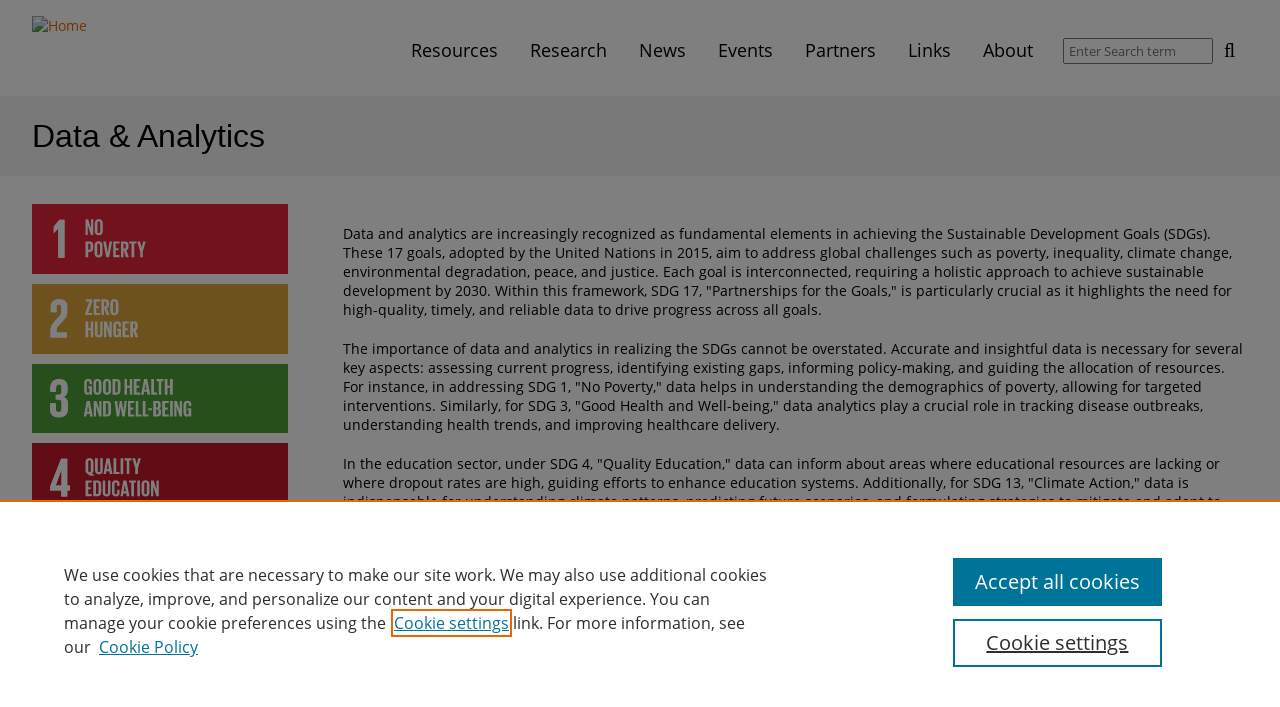

--- FILE ---
content_type: text/css
request_url: https://sdgresources.relx.com/sites/default/files/css/css_RHopIhu0mmi20-VdAAuXucPzMBMwCE0Wnh42Kny1jQE.css
body_size: 31615
content:
@font-face{font-family:'Open Sans';font-style:normal;font-weight:300;src:local("Open Sans Light"),local("OpenSans-Light"),url(https://fonts.gstatic.com/s/opensans/v13/DXI1ORHCpsQm3Vp6mXoaTa-j2U0lmluP9RWlSytm3ho.woff2) format("woff2");unicode-range:U+0460-052F,U+20B4,U+2DE0-2DFF,U+A640-A69F;}@font-face{font-family:'Open Sans';font-style:normal;font-weight:300;src:local("Open Sans Light"),local("OpenSans-Light"),url(https://fonts.gstatic.com/s/opensans/v13/DXI1ORHCpsQm3Vp6mXoaTZX5f-9o1vgP2EXwfjgl7AY.woff2) format("woff2");unicode-range:U+0400-045F,U+0490-0491,U+04B0-04B1,U+2116;}@font-face{font-family:'Open Sans';font-style:normal;font-weight:300;src:local("Open Sans Light"),local("OpenSans-Light"),url(https://fonts.gstatic.com/s/opensans/v13/DXI1ORHCpsQm3Vp6mXoaTRWV49_lSm1NYrwo-zkhivY.woff2) format("woff2");unicode-range:U+1F00-1FFF;}@font-face{font-family:'Open Sans';font-style:normal;font-weight:300;src:local("Open Sans Light"),local("OpenSans-Light"),url(https://fonts.gstatic.com/s/opensans/v13/DXI1ORHCpsQm3Vp6mXoaTaaRobkAwv3vxw3jMhVENGA.woff2) format("woff2");unicode-range:U+0370-03FF;}@font-face{font-family:'Open Sans';font-style:normal;font-weight:300;src:local("Open Sans Light"),local("OpenSans-Light"),url(https://fonts.gstatic.com/s/opensans/v13/DXI1ORHCpsQm3Vp6mXoaTf8zf_FOSsgRmwsS7Aa9k2w.woff2) format("woff2");unicode-range:U+0102-0103,U+1EA0-1EF9,U+20AB;}@font-face{font-family:'Open Sans';font-style:normal;font-weight:300;src:local("Open Sans Light"),local("OpenSans-Light"),url(https://fonts.gstatic.com/s/opensans/v13/DXI1ORHCpsQm3Vp6mXoaTT0LW-43aMEzIO6XUTLjad8.woff2) format("woff2");unicode-range:U+0100-024F,U+1E00-1EFF,U+20A0-20AB,U+20AD-20CF,U+2C60-2C7F,U+A720-A7FF;}@font-face{font-family:'Open Sans';font-style:normal;font-weight:300;src:local("Open Sans Light"),local("OpenSans-Light"),url(https://fonts.gstatic.com/s/opensans/v13/DXI1ORHCpsQm3Vp6mXoaTegdm0LZdjqr5-oayXSOefg.woff2) format("woff2");unicode-range:U+0000-00FF,U+0131,U+0152-0153,U+02C6,U+02DA,U+02DC,U+2000-206F,U+2074,U+20AC,U+2212,U+2215;}@font-face{font-family:'Open Sans';font-style:normal;font-weight:400;src:local("Open Sans"),local("OpenSans"),url(https://fonts.gstatic.com/s/opensans/v13/K88pR3goAWT7BTt32Z01mxJtnKITppOI_IvcXXDNrsc.woff2) format("woff2");unicode-range:U+0460-052F,U+20B4,U+2DE0-2DFF,U+A640-A69F;}@font-face{font-family:'Open Sans';font-style:normal;font-weight:400;src:local("Open Sans"),local("OpenSans"),url(https://fonts.gstatic.com/s/opensans/v13/RjgO7rYTmqiVp7vzi-Q5URJtnKITppOI_IvcXXDNrsc.woff2) format("woff2");unicode-range:U+0400-045F,U+0490-0491,U+04B0-04B1,U+2116;}@font-face{font-family:'Open Sans';font-style:normal;font-weight:400;src:local("Open Sans"),local("OpenSans"),url(https://fonts.gstatic.com/s/opensans/v13/LWCjsQkB6EMdfHrEVqA1KRJtnKITppOI_IvcXXDNrsc.woff2) format("woff2");unicode-range:U+1F00-1FFF;}@font-face{font-family:'Open Sans';font-style:normal;font-weight:400;src:local("Open Sans"),local("OpenSans"),url(https://fonts.gstatic.com/s/opensans/v13/xozscpT2726on7jbcb_pAhJtnKITppOI_IvcXXDNrsc.woff2) format("woff2");unicode-range:U+0370-03FF;}@font-face{font-family:'Open Sans';font-style:normal;font-weight:400;src:local("Open Sans"),local("OpenSans"),url(https://fonts.gstatic.com/s/opensans/v13/59ZRklaO5bWGqF5A9baEERJtnKITppOI_IvcXXDNrsc.woff2) format("woff2");unicode-range:U+0102-0103,U+1EA0-1EF9,U+20AB;}@font-face{font-family:'Open Sans';font-style:normal;font-weight:400;src:local("Open Sans"),local("OpenSans"),url(https://fonts.gstatic.com/s/opensans/v13/u-WUoqrET9fUeobQW7jkRRJtnKITppOI_IvcXXDNrsc.woff2) format("woff2");unicode-range:U+0100-024F,U+1E00-1EFF,U+20A0-20AB,U+20AD-20CF,U+2C60-2C7F,U+A720-A7FF;}@font-face{font-family:'Open Sans';font-style:normal;font-weight:400;src:local("Open Sans"),local("OpenSans"),url(https://fonts.gstatic.com/s/opensans/v13/cJZKeOuBrn4kERxqtaUH3VtXRa8TVwTICgirnJhmVJw.woff2) format("woff2");unicode-range:U+0000-00FF,U+0131,U+0152-0153,U+02C6,U+02DA,U+02DC,U+2000-206F,U+2074,U+20AC,U+2212,U+2215;}@font-face{font-family:'Open Sans';font-style:normal;font-weight:600;src:local("Open Sans Semibold"),local("OpenSans-Semibold"),url(https://fonts.gstatic.com/s/opensans/v13/MTP_ySUJH_bn48VBG8sNSq-j2U0lmluP9RWlSytm3ho.woff2) format("woff2");unicode-range:U+0460-052F,U+20B4,U+2DE0-2DFF,U+A640-A69F;}@font-face{font-family:'Open Sans';font-style:normal;font-weight:600;src:local("Open Sans Semibold"),local("OpenSans-Semibold"),url(https://fonts.gstatic.com/s/opensans/v13/MTP_ySUJH_bn48VBG8sNSpX5f-9o1vgP2EXwfjgl7AY.woff2) format("woff2");unicode-range:U+0400-045F,U+0490-0491,U+04B0-04B1,U+2116;}@font-face{font-family:'Open Sans';font-style:normal;font-weight:600;src:local("Open Sans Semibold"),local("OpenSans-Semibold"),url(https://fonts.gstatic.com/s/opensans/v13/MTP_ySUJH_bn48VBG8sNShWV49_lSm1NYrwo-zkhivY.woff2) format("woff2");unicode-range:U+1F00-1FFF;}@font-face{font-family:'Open Sans';font-style:normal;font-weight:600;src:local("Open Sans Semibold"),local("OpenSans-Semibold"),url(https://fonts.gstatic.com/s/opensans/v13/MTP_ySUJH_bn48VBG8sNSqaRobkAwv3vxw3jMhVENGA.woff2) format("woff2");unicode-range:U+0370-03FF;}@font-face{font-family:'Open Sans';font-style:normal;font-weight:600;src:local("Open Sans Semibold"),local("OpenSans-Semibold"),url(https://fonts.gstatic.com/s/opensans/v13/MTP_ySUJH_bn48VBG8sNSv8zf_FOSsgRmwsS7Aa9k2w.woff2) format("woff2");unicode-range:U+0102-0103,U+1EA0-1EF9,U+20AB;}@font-face{font-family:'Open Sans';font-style:normal;font-weight:600;src:local("Open Sans Semibold"),local("OpenSans-Semibold"),url(https://fonts.gstatic.com/s/opensans/v13/MTP_ySUJH_bn48VBG8sNSj0LW-43aMEzIO6XUTLjad8.woff2) format("woff2");unicode-range:U+0100-024F,U+1E00-1EFF,U+20A0-20AB,U+20AD-20CF,U+2C60-2C7F,U+A720-A7FF;}@font-face{font-family:'Open Sans';font-style:normal;font-weight:600;src:local("Open Sans Semibold"),local("OpenSans-Semibold"),url(https://fonts.gstatic.com/s/opensans/v13/MTP_ySUJH_bn48VBG8sNSugdm0LZdjqr5-oayXSOefg.woff2) format("woff2");unicode-range:U+0000-00FF,U+0131,U+0152-0153,U+02C6,U+02DA,U+02DC,U+2000-206F,U+2074,U+20AC,U+2212,U+2215;}@font-face{font-family:'Open Sans';font-style:normal;font-weight:700;src:local("Open Sans Bold"),local("OpenSans-Bold"),url(https://fonts.gstatic.com/s/opensans/v13/k3k702ZOKiLJc3WVjuplzK-j2U0lmluP9RWlSytm3ho.woff2) format("woff2");unicode-range:U+0460-052F,U+20B4,U+2DE0-2DFF,U+A640-A69F;}@font-face{font-family:'Open Sans';font-style:normal;font-weight:700;src:local("Open Sans Bold"),local("OpenSans-Bold"),url(https://fonts.gstatic.com/s/opensans/v13/k3k702ZOKiLJc3WVjuplzJX5f-9o1vgP2EXwfjgl7AY.woff2) format("woff2");unicode-range:U+0400-045F,U+0490-0491,U+04B0-04B1,U+2116;}@font-face{font-family:'Open Sans';font-style:normal;font-weight:700;src:local("Open Sans Bold"),local("OpenSans-Bold"),url(https://fonts.gstatic.com/s/opensans/v13/k3k702ZOKiLJc3WVjuplzBWV49_lSm1NYrwo-zkhivY.woff2) format("woff2");unicode-range:U+1F00-1FFF;}@font-face{font-family:'Open Sans';font-style:normal;font-weight:700;src:local("Open Sans Bold"),local("OpenSans-Bold"),url(https://fonts.gstatic.com/s/opensans/v13/k3k702ZOKiLJc3WVjuplzKaRobkAwv3vxw3jMhVENGA.woff2) format("woff2");unicode-range:U+0370-03FF;}@font-face{font-family:'Open Sans';font-style:normal;font-weight:700;src:local("Open Sans Bold"),local("OpenSans-Bold"),url(https://fonts.gstatic.com/s/opensans/v13/k3k702ZOKiLJc3WVjuplzP8zf_FOSsgRmwsS7Aa9k2w.woff2) format("woff2");unicode-range:U+0102-0103,U+1EA0-1EF9,U+20AB;}@font-face{font-family:'Open Sans';font-style:normal;font-weight:700;src:local("Open Sans Bold"),local("OpenSans-Bold"),url(https://fonts.gstatic.com/s/opensans/v13/k3k702ZOKiLJc3WVjuplzD0LW-43aMEzIO6XUTLjad8.woff2) format("woff2");unicode-range:U+0100-024F,U+1E00-1EFF,U+20A0-20AB,U+20AD-20CF,U+2C60-2C7F,U+A720-A7FF;}@font-face{font-family:'Open Sans';font-style:normal;font-weight:700;src:local("Open Sans Bold"),local("OpenSans-Bold"),url(https://fonts.gstatic.com/s/opensans/v13/k3k702ZOKiLJc3WVjuplzOgdm0LZdjqr5-oayXSOefg.woff2) format("woff2");unicode-range:U+0000-00FF,U+0131,U+0152-0153,U+02C6,U+02DA,U+02DC,U+2000-206F,U+2074,U+20AC,U+2212,U+2215;}@font-face{font-family:'Open Sans';font-style:normal;font-weight:800;src:local("Open Sans Extrabold"),local("OpenSans-Extrabold"),url(https://fonts.gstatic.com/s/opensans/v13/EInbV5DfGHOiMmvb1Xr-hq-j2U0lmluP9RWlSytm3ho.woff2) format("woff2");unicode-range:U+0460-052F,U+20B4,U+2DE0-2DFF,U+A640-A69F;}@font-face{font-family:'Open Sans';font-style:normal;font-weight:800;src:local("Open Sans Extrabold"),local("OpenSans-Extrabold"),url(https://fonts.gstatic.com/s/opensans/v13/EInbV5DfGHOiMmvb1Xr-hpX5f-9o1vgP2EXwfjgl7AY.woff2) format("woff2");unicode-range:U+0400-045F,U+0490-0491,U+04B0-04B1,U+2116;}@font-face{font-family:'Open Sans';font-style:normal;font-weight:800;src:local("Open Sans Extrabold"),local("OpenSans-Extrabold"),url(https://fonts.gstatic.com/s/opensans/v13/EInbV5DfGHOiMmvb1Xr-hhWV49_lSm1NYrwo-zkhivY.woff2) format("woff2");unicode-range:U+1F00-1FFF;}@font-face{font-family:'Open Sans';font-style:normal;font-weight:800;src:local("Open Sans Extrabold"),local("OpenSans-Extrabold"),url(https://fonts.gstatic.com/s/opensans/v13/EInbV5DfGHOiMmvb1Xr-hqaRobkAwv3vxw3jMhVENGA.woff2) format("woff2");unicode-range:U+0370-03FF;}@font-face{font-family:'Open Sans';font-style:normal;font-weight:800;src:local("Open Sans Extrabold"),local("OpenSans-Extrabold"),url(https://fonts.gstatic.com/s/opensans/v13/EInbV5DfGHOiMmvb1Xr-hv8zf_FOSsgRmwsS7Aa9k2w.woff2) format("woff2");unicode-range:U+0102-0103,U+1EA0-1EF9,U+20AB;}@font-face{font-family:'Open Sans';font-style:normal;font-weight:800;src:local("Open Sans Extrabold"),local("OpenSans-Extrabold"),url(https://fonts.gstatic.com/s/opensans/v13/EInbV5DfGHOiMmvb1Xr-hj0LW-43aMEzIO6XUTLjad8.woff2) format("woff2");unicode-range:U+0100-024F,U+1E00-1EFF,U+20A0-20AB,U+20AD-20CF,U+2C60-2C7F,U+A720-A7FF;}@font-face{font-family:'Open Sans';font-style:normal;font-weight:800;src:local("Open Sans Extrabold"),local("OpenSans-Extrabold"),url(https://fonts.gstatic.com/s/opensans/v13/EInbV5DfGHOiMmvb1Xr-hugdm0LZdjqr5-oayXSOefg.woff2) format("woff2");unicode-range:U+0000-00FF,U+0131,U+0152-0153,U+02C6,U+02DA,U+02DC,U+2000-206F,U+2074,U+20AC,U+2212,U+2215;}@font-face{font-family:"DIN Next LT W04 Ultra Light";src:url(/profiles/sustainability/themes/sustainability_theme/fonts/din/e368430d-b7b1-4f4f-9354-b0dead15cca7.eot?#iefix);src:url(/profiles/sustainability/themes/sustainability_theme/fonts/din/e368430d-b7b1-4f4f-9354-b0dead15cca7.eot?#iefix) format("eot"),url(/profiles/sustainability/themes/sustainability_theme/fonts/din/7acaf551-b04d-4a31-b0dc-d639709b8c6c.woff2) format("woff2"),url(/profiles/sustainability/themes/sustainability_theme/fonts/din/6d1e3005-7828-4506-a8aa-5977b5c629d3.woff) format("woff"),url(/profiles/sustainability/themes/sustainability_theme/fonts/din/834c92ef-ce04-49af-be85-842f692570ba.ttf) format("truetype"),url(/profiles/sustainability/themes/sustainability_theme/fonts/din/03fce133-256d-4702-9dc5-a7de04bf1bd0.svg#03fce133-256d-4702-9dc5-a7de04bf1bd0) format("svg");}@font-face{font-family:"DIN Next LT W04 Light";src:url(/profiles/sustainability/themes/sustainability_theme/fonts/din/a6b05bd7-1f09-4c3e-93a5-8b7d432291b3.eot?#iefix);src:url(/profiles/sustainability/themes/sustainability_theme/fonts/din/a6b05bd7-1f09-4c3e-93a5-8b7d432291b3.eot?#iefix) format("eot"),url(/profiles/sustainability/themes/sustainability_theme/fonts/din/8a3ff076-5846-4401-9d7e-10993afac709.woff2) format("woff2"),url(/profiles/sustainability/themes/sustainability_theme/fonts/din/f69bc269-16e5-4f8a-80eb-b049139324fd.woff) format("woff"),url(/profiles/sustainability/themes/sustainability_theme/fonts/din/7742af6c-6711-4ca8-9f62-44005bde2243.ttf) format("truetype"),url(/profiles/sustainability/themes/sustainability_theme/fonts/din/ccec2447-b65d-4ef1-b34c-0045fb2035af.svg#ccec2447-b65d-4ef1-b34c-0045fb2035af) format("svg");}@font-face{font-family:"DIN Next LT W04 Regular";src:url(/profiles/sustainability/themes/sustainability_theme/fonts/din/bbb280b3-b74d-49f2-908d-0395516a3dc8.eot?#iefix);src:url(/profiles/sustainability/themes/sustainability_theme/fonts/din/bbb280b3-b74d-49f2-908d-0395516a3dc8.eot?#iefix) format("eot"),url(/profiles/sustainability/themes/sustainability_theme/fonts/din/95d17c42-537a-4cbf-a8c1-60fcc6edf28f.woff2) format("woff2"),url(/profiles/sustainability/themes/sustainability_theme/fonts/din/3097f8f0-50b7-4d8d-8745-6281850a1b05.woff) format("woff"),url(/profiles/sustainability/themes/sustainability_theme/fonts/din/ac4b95cb-49c4-493a-a895-471d763cea38.ttf) format("truetype"),url(/profiles/sustainability/themes/sustainability_theme/fonts/din/239a6552-f940-4e58-abe7-34dea8cf9fb6.svg#239a6552-f940-4e58-abe7-34dea8cf9fb6) format("svg");}@font-face{font-family:"DIN Next LT W04 Medium";src:url(/profiles/sustainability/themes/sustainability_theme/fonts/din/fd94b7ac-c184-4f5c-a847-0a4785f3e98f.eot?#iefix);src:url(/profiles/sustainability/themes/sustainability_theme/fonts/din/fd94b7ac-c184-4f5c-a847-0a4785f3e98f.eot?#iefix) format("eot"),url(/profiles/sustainability/themes/sustainability_theme/fonts/din/cf1948b4-c50b-418b-a059-e8ed8bf0f9f1.woff2) format("woff2"),url(/profiles/sustainability/themes/sustainability_theme/fonts/din/bd983b7f-76bb-4f54-83bb-889fd36d60e6.woff) format("woff"),url(/profiles/sustainability/themes/sustainability_theme/fonts/din/63fb1f94-0e8f-4c85-b559-b0dd27ecbf5a.ttf) format("truetype"),url(/profiles/sustainability/themes/sustainability_theme/fonts/din/3f01b0f0-17f0-4119-b0ac-17703dab849e.svg#3f01b0f0-17f0-4119-b0ac-17703dab849e) format("svg");}@font-face{font-family:"DIN Next LT W04 Bold";src:url(/profiles/sustainability/themes/sustainability_theme/fonts/din/435ec954-73b2-4a0c-89ed-0c36d79ee595.eot?#iefix);src:url(/profiles/sustainability/themes/sustainability_theme/fonts/din/435ec954-73b2-4a0c-89ed-0c36d79ee595.eot?#iefix) format("eot"),url(/profiles/sustainability/themes/sustainability_theme/fonts/din/7e3bc38e-72f2-4d0b-8e96-4c466b57b052.woff2) format("woff2"),url(/profiles/sustainability/themes/sustainability_theme/fonts/din/8283248b-29aa-4d91-8920-841505269e68.woff) format("woff"),url(/profiles/sustainability/themes/sustainability_theme/fonts/din/929bfe48-8086-4796-820d-ff0222f68dd0.ttf) format("truetype"),url(/profiles/sustainability/themes/sustainability_theme/fonts/din/e347011e-4195-4ce4-8d0e-ddd49960ca09.svg#e347011e-4195-4ce4-8d0e-ddd49960ca09) format("svg");}@font-face{font-family:"DIN Next LT W04 Black";src:url(/profiles/sustainability/themes/sustainability_theme/fonts/din/0160d68c-fc7f-4565-a2bc-51894aa765a8.eot?#iefix);src:url(/profiles/sustainability/themes/sustainability_theme/fonts/din/0160d68c-fc7f-4565-a2bc-51894aa765a8.eot?#iefix) format("eot"),url(/profiles/sustainability/themes/sustainability_theme/fonts/din/104891d3-8652-43b8-b9b1-aa7b40f836d3.woff2) format("woff2"),url(/profiles/sustainability/themes/sustainability_theme/fonts/din/446bfb67-e695-425a-8024-5c367ba0d8f1.woff) format("woff"),url(/profiles/sustainability/themes/sustainability_theme/fonts/din/15b0c2eb-97d7-4f36-887c-a3a7f3d34ec1.ttf) format("truetype"),url(/profiles/sustainability/themes/sustainability_theme/fonts/din/0a280f9d-f4f3-42eb-b347-33f260a08882.svg#0a280f9d-f4f3-42eb-b347-33f260a08882) format("svg");}@font-face{font-family:'FontAwesome';src:url(/profiles/sustainability/themes/sustainability_theme/fonts/font-awesome/fontawesome-webfont.eot?v=4.7.0);src:url(/profiles/sustainability/themes/sustainability_theme/fonts/font-awesome/fontawesome-webfont.eot?#iefix&v=4.7.0) format("embedded-opentype"),url(/profiles/sustainability/themes/sustainability_theme/fonts/font-awesome/fontawesome-webfont.woff2?v=4.7.0) format("woff2"),url(/profiles/sustainability/themes/sustainability_theme/fonts/font-awesome/fontawesome-webfont.woff?v=4.7.0) format("woff"),url(/profiles/sustainability/themes/sustainability_theme/fonts/font-awesome/fontawesome-webfont.ttf?v=4.7.0) format("truetype"),url(/profiles/sustainability/themes/sustainability_theme/fonts/font-awesome/fontawesome-webfont.svg?v=4.7.0#fontawesomeregular) format("svg");font-weight:normal;font-style:normal;}.fa{display:inline-block;font:normal normal normal 14px/1 FontAwesome;font-size:inherit;text-rendering:auto;-webkit-font-smoothing:antialiased;-moz-osx-font-smoothing:grayscale;}.fa-lg{font-size:1.33333em;line-height:0.75em;vertical-align:-15%;}.fa-2x{font-size:2em;}.fa-3x{font-size:3em;}.fa-4x{font-size:4em;}.fa-5x{font-size:5em;}.fa-fw{width:1.28571em;text-align:center;}.fa-ul{padding-left:0;margin-left:2.14286em;list-style-type:none;}.fa-ul > li{position:relative;}.fa-li{position:absolute;left:-2.14286em;width:2.14286em;top:0.14286em;text-align:center;}.fa-li.fa-lg{left:-1.85714em;}.fa-border{padding:.2em .25em .15em;border:solid 0.08em #eee;border-radius:.1em;}.fa-pull-left{float:left;}.fa-pull-right{float:right;}.fa.fa-pull-left{margin-right:.3em;}.fa.fa-pull-right{margin-left:.3em;}.pull-right{float:right;}.pull-left{float:left;}.fa.pull-left{margin-right:.3em;}.fa.pull-right{margin-left:.3em;}.fa-spin{-webkit-animation:fa-spin 2s infinite linear;animation:fa-spin 2s infinite linear;}.fa-pulse{-webkit-animation:fa-spin 1s infinite steps(8);animation:fa-spin 1s infinite steps(8);}@-webkit-keyframes fa-spin{0%{-webkit-transform:rotate(0deg);transform:rotate(0deg);}100%{-webkit-transform:rotate(359deg);transform:rotate(359deg);}}@keyframes fa-spin{0%{-webkit-transform:rotate(0deg);transform:rotate(0deg);}100%{-webkit-transform:rotate(359deg);transform:rotate(359deg);}}.fa-rotate-90{-ms-filter:"progid:DXImageTransform.Microsoft.BasicImage(rotation=1)";-webkit-transform:rotate(90deg);transform:rotate(90deg);}.fa-rotate-180{-ms-filter:"progid:DXImageTransform.Microsoft.BasicImage(rotation=2)";-webkit-transform:rotate(180deg);transform:rotate(180deg);}.fa-rotate-270{-ms-filter:"progid:DXImageTransform.Microsoft.BasicImage(rotation=3)";-webkit-transform:rotate(270deg);transform:rotate(270deg);}.fa-flip-horizontal{-ms-filter:"progid:DXImageTransform.Microsoft.BasicImage(rotation=0, mirror=1)";-webkit-transform:scale(-1,1);transform:scale(-1,1);}.fa-flip-vertical{-ms-filter:"progid:DXImageTransform.Microsoft.BasicImage(rotation=2, mirror=1)";-webkit-transform:scale(1,-1);transform:scale(1,-1);}:root .fa-rotate-90,:root .fa-rotate-180,:root .fa-rotate-270,:root .fa-flip-horizontal,:root .fa-flip-vertical{-webkit-filter:none;filter:none;}.fa-stack{position:relative;display:inline-block;width:2em;height:2em;line-height:2em;vertical-align:middle;}.fa-stack-1x,.fa-stack-2x{position:absolute;left:0;width:100%;text-align:center;}.fa-stack-1x{line-height:inherit;}.fa-stack-2x{font-size:2em;}.fa-inverse{color:#fff;}.fa-glass:before{content:"";}.fa-music:before{content:"";}.fa-search:before,.pane-pane-header #header .navbar-collapse form .views-submit-button:before,.page-search #views-exposed-form-sus-search-results-view-search-result-pane .views-submit-button:before{content:"";}.fa-envelope-o:before{content:"";}.fa-heart:before{content:"";}.fa-star:before{content:"";}.fa-star-o:before{content:"";}.fa-user:before{content:"";}.fa-film:before{content:"";}.fa-th-large:before{content:"";}.fa-th:before{content:"";}.fa-th-list:before{content:"";}.fa-check:before{content:"";}.fa-remove:before,.fa-close:before,.fa-times:before{content:"";}.fa-search-plus:before{content:"";}.fa-search-minus:before{content:"";}.fa-power-off:before{content:"";}.fa-signal:before{content:"";}.fa-gear:before,.fa-cog:before{content:"";}.fa-trash-o:before{content:"";}.fa-home:before{content:"";}.fa-file-o:before{content:"";}.fa-clock-o:before{content:"";}.fa-road:before{content:"";}.fa-download:before{content:"";}.fa-arrow-circle-o-down:before{content:"";}.fa-arrow-circle-o-up:before{content:"";}.fa-inbox:before{content:"";}.fa-play-circle-o:before{content:"";}.fa-rotate-right:before,.fa-repeat:before{content:"";}.fa-refresh:before{content:"";}.fa-list-alt:before{content:"";}.fa-lock:before{content:"";}.fa-flag:before{content:"";}.fa-headphones:before{content:"";}.fa-volume-off:before{content:"";}.fa-volume-down:before{content:"";}.fa-volume-up:before{content:"";}.fa-qrcode:before{content:"";}.fa-barcode:before{content:"";}.fa-tag:before{content:"";}.fa-tags:before{content:"";}.fa-book:before{content:"";}.fa-bookmark:before{content:"";}.fa-print:before{content:"";}.fa-camera:before{content:"";}.fa-font:before{content:"";}.fa-bold:before{content:"";}.fa-italic:before{content:"";}.fa-text-height:before{content:"";}.fa-text-width:before{content:"";}.fa-align-left:before{content:"";}.fa-align-center:before{content:"";}.fa-align-right:before{content:"";}.fa-align-justify:before{content:"";}.fa-list:before{content:"";}.fa-dedent:before,.fa-outdent:before{content:"";}.fa-indent:before{content:"";}.fa-video-camera:before{content:"";}.fa-photo:before,.fa-image:before,.fa-picture-o:before{content:"";}.fa-pencil:before{content:"";}.fa-map-marker:before{content:"";}.fa-adjust:before{content:"";}.fa-tint:before{content:"";}.fa-edit:before,.fa-pencil-square-o:before{content:"";}.fa-share-square-o:before{content:"";}.fa-check-square-o:before{content:"";}.fa-arrows:before{content:"";}.fa-step-backward:before{content:"";}.fa-fast-backward:before{content:"";}.fa-backward:before{content:"";}.fa-play:before{content:"";}.fa-pause:before{content:"";}.fa-stop:before{content:"";}.fa-forward:before{content:"";}.fa-fast-forward:before{content:"";}.fa-step-forward:before{content:"";}.fa-eject:before{content:"";}.fa-chevron-left:before{content:"";}.fa-chevron-right:before{content:"";}.fa-plus-circle:before{content:"";}.fa-minus-circle:before{content:"";}.fa-times-circle:before{content:"";}.fa-check-circle:before{content:"";}.fa-question-circle:before{content:"";}.fa-info-circle:before{content:"";}.fa-crosshairs:before{content:"";}.fa-times-circle-o:before{content:"";}.fa-check-circle-o:before{content:"";}.fa-ban:before{content:"";}.fa-arrow-left:before{content:"";}.fa-arrow-right:before{content:"";}.fa-arrow-up:before{content:"";}.fa-arrow-down:before{content:"";}.fa-mail-forward:before,.fa-share:before{content:"";}.fa-expand:before{content:"";}.fa-compress:before{content:"";}.fa-plus:before{content:"";}.fa-minus:before{content:"";}.fa-asterisk:before{content:"";}.fa-exclamation-circle:before{content:"";}.fa-gift:before{content:"";}.fa-leaf:before{content:"";}.fa-fire:before{content:"";}.fa-eye:before{content:"";}.fa-eye-slash:before{content:"";}.fa-warning:before,.fa-exclamation-triangle:before{content:"";}.fa-plane:before{content:"";}.fa-calendar:before{content:"";}.fa-random:before{content:"";}.fa-comment:before{content:"";}.fa-magnet:before{content:"";}.fa-chevron-up:before{content:"";}.fa-chevron-down:before{content:"";}.fa-retweet:before{content:"";}.fa-shopping-cart:before{content:"";}.fa-folder:before{content:"";}.fa-folder-open:before{content:"";}.fa-arrows-v:before{content:"";}.fa-arrows-h:before{content:"";}.fa-bar-chart-o:before,.fa-bar-chart:before{content:"";}.fa-twitter-square:before{content:"";}.fa-facebook-square:before{content:"";}.fa-camera-retro:before{content:"";}.fa-key:before{content:"";}.fa-gears:before,.fa-cogs:before{content:"";}.fa-comments:before{content:"";}.fa-thumbs-o-up:before{content:"";}.fa-thumbs-o-down:before{content:"";}.fa-star-half:before{content:"";}.fa-heart-o:before{content:"";}.fa-sign-out:before{content:"";}.fa-linkedin-square:before{content:"";}.fa-thumb-tack:before{content:"";}.fa-external-link:before{content:"";}.fa-sign-in:before{content:"";}.fa-trophy:before{content:"";}.fa-github-square:before{content:"";}.fa-upload:before{content:"";}.fa-lemon-o:before{content:"";}.fa-phone:before{content:"";}.fa-square-o:before{content:"";}.fa-bookmark-o:before{content:"";}.fa-phone-square:before{content:"";}.fa-twitter:before,.pane-footer .footer-twitter:before{content:"";}.fa-facebook-f:before,.fa-facebook:before,.pane-footer .footer-facebook:before{content:"";}.fa-github:before{content:"";}.fa-unlock:before{content:"";}.fa-credit-card:before{content:"";}.fa-feed:before,.fa-rss:before{content:"";}.fa-hdd-o:before{content:"";}.fa-bullhorn:before{content:"";}.fa-bell:before{content:"";}.fa-certificate:before{content:"";}.fa-hand-o-right:before{content:"";}.fa-hand-o-left:before{content:"";}.fa-hand-o-up:before{content:"";}.fa-hand-o-down:before{content:"";}.fa-arrow-circle-left:before{content:"";}.fa-arrow-circle-right:before{content:"";}.fa-arrow-circle-up:before{content:"";}.fa-arrow-circle-down:before{content:"";}.fa-globe:before{content:"";}.fa-wrench:before{content:"";}.fa-tasks:before{content:"";}.fa-filter:before{content:"";}.fa-briefcase:before{content:"";}.fa-arrows-alt:before{content:"";}.fa-group:before,.fa-users:before{content:"";}.fa-chain:before,.fa-link:before{content:"";}.fa-cloud:before{content:"";}.fa-flask:before{content:"";}.fa-cut:before,.fa-scissors:before{content:"";}.fa-copy:before,.fa-files-o:before{content:"";}.fa-paperclip:before{content:"";}.fa-save:before,.fa-floppy-o:before{content:"";}.fa-square:before{content:"";}.fa-navicon:before,.fa-reorder:before,.fa-bars:before{content:"";}.fa-list-ul:before{content:"";}.fa-list-ol:before{content:"";}.fa-strikethrough:before{content:"";}.fa-underline:before{content:"";}.fa-table:before{content:"";}.fa-magic:before{content:"";}.fa-truck:before{content:"";}.fa-pinterest:before{content:"";}.fa-pinterest-square:before{content:"";}.fa-google-plus-square:before{content:"";}.fa-google-plus:before,.pane-footer .footer-gplus:before{content:"";}.fa-money:before{content:"";}.fa-caret-down:before{content:"";}.fa-caret-up:before{content:"";}.fa-caret-left:before{content:"";}.fa-caret-right:before{content:"";}.fa-columns:before{content:"";}.fa-unsorted:before,.fa-sort:before{content:"";}.fa-sort-down:before,.fa-sort-desc:before{content:"";}.fa-sort-up:before,.fa-sort-asc:before{content:"";}.fa-envelope:before{content:"";}.fa-linkedin:before,.pane-footer .footer-linkedin:before{content:"";}.fa-rotate-left:before,.fa-undo:before{content:"";}.fa-legal:before,.fa-gavel:before{content:"";}.fa-dashboard:before,.fa-tachometer:before{content:"";}.fa-comment-o:before{content:"";}.fa-comments-o:before{content:"";}.fa-flash:before,.fa-bolt:before{content:"";}.fa-sitemap:before{content:"";}.fa-umbrella:before{content:"";}.fa-paste:before,.fa-clipboard:before{content:"";}.fa-lightbulb-o:before{content:"";}.fa-exchange:before{content:"";}.fa-cloud-download:before{content:"";}.fa-cloud-upload:before{content:"";}.fa-user-md:before{content:"";}.fa-stethoscope:before{content:"";}.fa-suitcase:before{content:"";}.fa-bell-o:before{content:"";}.fa-coffee:before{content:"";}.fa-cutlery:before{content:"";}.fa-file-text-o:before{content:"";}.fa-building-o:before{content:"";}.fa-hospital-o:before{content:"";}.fa-ambulance:before{content:"";}.fa-medkit:before{content:"";}.fa-fighter-jet:before{content:"";}.fa-beer:before{content:"";}.fa-h-square:before{content:"";}.fa-plus-square:before{content:"";}.fa-angle-double-left:before{content:"";}.fa-angle-double-right:before{content:"";}.fa-angle-double-up:before{content:"";}.fa-angle-double-down:before{content:"";}.fa-angle-left:before{content:"";}.fa-angle-right:before{content:"";}.fa-angle-up:before{content:"";}.fa-angle-down:before{content:"";}.fa-desktop:before{content:"";}.fa-laptop:before{content:"";}.fa-tablet:before{content:"";}.fa-mobile-phone:before,.fa-mobile:before{content:"";}.fa-circle-o:before{content:"";}.fa-quote-left:before{content:"";}.fa-quote-right:before{content:"";}.fa-spinner:before{content:"";}.fa-circle:before{content:"";}.fa-mail-reply:before,.fa-reply:before{content:"";}.fa-github-alt:before{content:"";}.fa-folder-o:before{content:"";}.fa-folder-open-o:before{content:"";}.fa-smile-o:before{content:"";}.fa-frown-o:before{content:"";}.fa-meh-o:before{content:"";}.fa-gamepad:before{content:"";}.fa-keyboard-o:before{content:"";}.fa-flag-o:before{content:"";}.fa-flag-checkered:before{content:"";}.fa-terminal:before{content:"";}.fa-code:before{content:"";}.fa-mail-reply-all:before,.fa-reply-all:before{content:"";}.fa-star-half-empty:before,.fa-star-half-full:before,.fa-star-half-o:before{content:"";}.fa-location-arrow:before{content:"";}.fa-crop:before{content:"";}.fa-code-fork:before{content:"";}.fa-unlink:before,.fa-chain-broken:before{content:"";}.fa-question:before{content:"";}.fa-info:before{content:"";}.fa-exclamation:before{content:"";}.fa-superscript:before{content:"";}.fa-subscript:before{content:"";}.fa-eraser:before{content:"";}.fa-puzzle-piece:before{content:"";}.fa-microphone:before{content:"";}.fa-microphone-slash:before{content:"";}.fa-shield:before{content:"";}.fa-calendar-o:before{content:"";}.fa-fire-extinguisher:before{content:"";}.fa-rocket:before{content:"";}.fa-maxcdn:before{content:"";}.fa-chevron-circle-left:before{content:"";}.fa-chevron-circle-right:before{content:"";}.fa-chevron-circle-up:before{content:"";}.fa-chevron-circle-down:before{content:"";}.fa-html5:before{content:"";}.fa-css3:before{content:"";}.fa-anchor:before{content:"";}.fa-unlock-alt:before{content:"";}.fa-bullseye:before{content:"";}.fa-ellipsis-h:before{content:"";}.fa-ellipsis-v:before{content:"";}.fa-rss-square:before{content:"";}.fa-play-circle:before{content:"";}.fa-ticket:before{content:"";}.fa-minus-square:before{content:"";}.fa-minus-square-o:before{content:"";}.fa-level-up:before{content:"";}.fa-level-down:before{content:"";}.fa-check-square:before{content:"";}.fa-pencil-square:before{content:"";}.fa-external-link-square:before{content:"";}.fa-share-square:before{content:"";}.fa-compass:before{content:"";}.fa-toggle-down:before,.fa-caret-square-o-down:before{content:"";}.fa-toggle-up:before,.fa-caret-square-o-up:before{content:"";}.fa-toggle-right:before,.fa-caret-square-o-right:before{content:"";}.fa-euro:before,.fa-eur:before{content:"";}.fa-gbp:before{content:"";}.fa-dollar:before,.fa-usd:before{content:"";}.fa-rupee:before,.fa-inr:before{content:"";}.fa-cny:before,.fa-rmb:before,.fa-yen:before,.fa-jpy:before{content:"";}.fa-ruble:before,.fa-rouble:before,.fa-rub:before{content:"";}.fa-won:before,.fa-krw:before{content:"";}.fa-bitcoin:before,.fa-btc:before{content:"";}.fa-file:before{content:"";}.fa-file-text:before{content:"";}.fa-sort-alpha-asc:before{content:"";}.fa-sort-alpha-desc:before{content:"";}.fa-sort-amount-asc:before{content:"";}.fa-sort-amount-desc:before{content:"";}.fa-sort-numeric-asc:before{content:"";}.fa-sort-numeric-desc:before{content:"";}.fa-thumbs-up:before{content:"";}.fa-thumbs-down:before{content:"";}.fa-youtube-square:before{content:"";}.fa-youtube:before,.pane-footer .footer-youtube:before{content:"";}.fa-xing:before{content:"";}.fa-xing-square:before{content:"";}.fa-youtube-play:before{content:"";}.fa-dropbox:before{content:"";}.fa-stack-overflow:before{content:"";}.fa-instagram:before{content:"";}.fa-flickr:before{content:"";}.fa-adn:before{content:"";}.fa-bitbucket:before{content:"";}.fa-bitbucket-square:before{content:"";}.fa-tumblr:before{content:"";}.fa-tumblr-square:before{content:"";}.fa-long-arrow-down:before{content:"";}.fa-long-arrow-up:before{content:"";}.fa-long-arrow-left:before{content:"";}.fa-long-arrow-right:before{content:"";}.fa-apple:before{content:"";}.fa-windows:before{content:"";}.fa-android:before{content:"";}.fa-linux:before{content:"";}.fa-dribbble:before{content:"";}.fa-skype:before{content:"";}.fa-foursquare:before{content:"";}.fa-trello:before{content:"";}.fa-female:before{content:"";}.fa-male:before{content:"";}.fa-gittip:before,.fa-gratipay:before{content:"";}.fa-sun-o:before{content:"";}.fa-moon-o:before{content:"";}.fa-archive:before{content:"";}.fa-bug:before{content:"";}.fa-vk:before{content:"";}.fa-weibo:before{content:"";}.fa-renren:before{content:"";}.fa-pagelines:before{content:"";}.fa-stack-exchange:before{content:"";}.fa-arrow-circle-o-right:before{content:"";}.fa-arrow-circle-o-left:before{content:"";}.fa-toggle-left:before,.fa-caret-square-o-left:before{content:"";}.fa-dot-circle-o:before{content:"";}.fa-wheelchair:before{content:"";}.fa-vimeo-square:before{content:"";}.fa-turkish-lira:before,.fa-try:before{content:"";}.fa-plus-square-o:before{content:"";}.fa-space-shuttle:before{content:"";}.fa-slack:before{content:"";}.fa-envelope-square:before{content:"";}.fa-wordpress:before{content:"";}.fa-openid:before{content:"";}.fa-institution:before,.fa-bank:before,.fa-university:before{content:"";}.fa-mortar-board:before,.fa-graduation-cap:before{content:"";}.fa-yahoo:before{content:"";}.fa-google:before{content:"";}.fa-reddit:before{content:"";}.fa-reddit-square:before{content:"";}.fa-stumbleupon-circle:before{content:"";}.fa-stumbleupon:before{content:"";}.fa-delicious:before{content:"";}.fa-digg:before{content:"";}.fa-pied-piper-pp:before{content:"";}.fa-pied-piper-alt:before{content:"";}.fa-drupal:before{content:"";}.fa-joomla:before{content:"";}.fa-language:before{content:"";}.fa-fax:before{content:"";}.fa-building:before{content:"";}.fa-child:before{content:"";}.fa-paw:before{content:"";}.fa-spoon:before{content:"";}.fa-cube:before{content:"";}.fa-cubes:before{content:"";}.fa-behance:before{content:"";}.fa-behance-square:before{content:"";}.fa-steam:before{content:"";}.fa-steam-square:before{content:"";}.fa-recycle:before{content:"";}.fa-automobile:before,.fa-car:before{content:"";}.fa-cab:before,.fa-taxi:before{content:"";}.fa-tree:before{content:"";}.fa-spotify:before{content:"";}.fa-deviantart:before{content:"";}.fa-soundcloud:before{content:"";}.fa-database:before{content:"";}.fa-file-pdf-o:before{content:"";}.fa-file-word-o:before{content:"";}.fa-file-excel-o:before{content:"";}.fa-file-powerpoint-o:before{content:"";}.fa-file-photo-o:before,.fa-file-picture-o:before,.fa-file-image-o:before{content:"";}.fa-file-zip-o:before,.fa-file-archive-o:before{content:"";}.fa-file-sound-o:before,.fa-file-audio-o:before{content:"";}.fa-file-movie-o:before,.fa-file-video-o:before{content:"";}.fa-file-code-o:before{content:"";}.fa-vine:before{content:"";}.fa-codepen:before{content:"";}.fa-jsfiddle:before{content:"";}.fa-life-bouy:before,.fa-life-buoy:before,.fa-life-saver:before,.fa-support:before,.fa-life-ring:before{content:"";}.fa-circle-o-notch:before{content:"";}.fa-ra:before,.fa-resistance:before,.fa-rebel:before{content:"";}.fa-ge:before,.fa-empire:before{content:"";}.fa-git-square:before{content:"";}.fa-git:before{content:"";}.fa-y-combinator-square:before,.fa-yc-square:before,.fa-hacker-news:before{content:"";}.fa-tencent-weibo:before{content:"";}.fa-qq:before{content:"";}.fa-wechat:before,.fa-weixin:before{content:"";}.fa-send:before,.fa-paper-plane:before{content:"";}.fa-send-o:before,.fa-paper-plane-o:before{content:"";}.fa-history:before{content:"";}.fa-circle-thin:before{content:"";}.fa-header:before{content:"";}.fa-paragraph:before{content:"";}.fa-sliders:before{content:"";}.fa-share-alt:before{content:"";}.fa-share-alt-square:before{content:"";}.fa-bomb:before{content:"";}.fa-soccer-ball-o:before,.fa-futbol-o:before{content:"";}.fa-tty:before{content:"";}.fa-binoculars:before{content:"";}.fa-plug:before{content:"";}.fa-slideshare:before{content:"";}.fa-twitch:before{content:"";}.fa-yelp:before{content:"";}.fa-newspaper-o:before{content:"";}.fa-wifi:before{content:"";}.fa-calculator:before{content:"";}.fa-paypal:before{content:"";}.fa-google-wallet:before{content:"";}.fa-cc-visa:before{content:"";}.fa-cc-mastercard:before{content:"";}.fa-cc-discover:before{content:"";}.fa-cc-amex:before{content:"";}.fa-cc-paypal:before{content:"";}.fa-cc-stripe:before{content:"";}.fa-bell-slash:before{content:"";}.fa-bell-slash-o:before{content:"";}.fa-trash:before{content:"";}.fa-copyright:before{content:"";}.fa-at:before{content:"";}.fa-eyedropper:before{content:"";}.fa-paint-brush:before{content:"";}.fa-birthday-cake:before{content:"";}.fa-area-chart:before{content:"";}.fa-pie-chart:before{content:"";}.fa-line-chart:before{content:"";}.fa-lastfm:before{content:"";}.fa-lastfm-square:before{content:"";}.fa-toggle-off:before{content:"";}.fa-toggle-on:before{content:"";}.fa-bicycle:before{content:"";}.fa-bus:before{content:"";}.fa-ioxhost:before{content:"";}.fa-angellist:before{content:"";}.fa-cc:before{content:"";}.fa-shekel:before,.fa-sheqel:before,.fa-ils:before{content:"";}.fa-meanpath:before{content:"";}.fa-buysellads:before{content:"";}.fa-connectdevelop:before{content:"";}.fa-dashcube:before{content:"";}.fa-forumbee:before{content:"";}.fa-leanpub:before{content:"";}.fa-sellsy:before{content:"";}.fa-shirtsinbulk:before{content:"";}.fa-simplybuilt:before{content:"";}.fa-skyatlas:before{content:"";}.fa-cart-plus:before{content:"";}.fa-cart-arrow-down:before{content:"";}.fa-diamond:before{content:"";}.fa-ship:before{content:"";}.fa-user-secret:before{content:"";}.fa-motorcycle:before{content:"";}.fa-street-view:before{content:"";}.fa-heartbeat:before{content:"";}.fa-venus:before{content:"";}.fa-mars:before{content:"";}.fa-mercury:before{content:"";}.fa-intersex:before,.fa-transgender:before{content:"";}.fa-transgender-alt:before{content:"";}.fa-venus-double:before{content:"";}.fa-mars-double:before{content:"";}.fa-venus-mars:before{content:"";}.fa-mars-stroke:before{content:"";}.fa-mars-stroke-v:before{content:"";}.fa-mars-stroke-h:before{content:"";}.fa-neuter:before{content:"";}.fa-genderless:before{content:"";}.fa-facebook-official:before{content:"";}.fa-pinterest-p:before{content:"";}.fa-whatsapp:before{content:"";}.fa-server:before{content:"";}.fa-user-plus:before{content:"";}.fa-user-times:before{content:"";}.fa-hotel:before,.fa-bed:before{content:"";}.fa-viacoin:before{content:"";}.fa-train:before{content:"";}.fa-subway:before{content:"";}.fa-medium:before{content:"";}.fa-yc:before,.fa-y-combinator:before{content:"";}.fa-optin-monster:before{content:"";}.fa-opencart:before{content:"";}.fa-expeditedssl:before{content:"";}.fa-battery-4:before,.fa-battery:before,.fa-battery-full:before{content:"";}.fa-battery-3:before,.fa-battery-three-quarters:before{content:"";}.fa-battery-2:before,.fa-battery-half:before{content:"";}.fa-battery-1:before,.fa-battery-quarter:before{content:"";}.fa-battery-0:before,.fa-battery-empty:before{content:"";}.fa-mouse-pointer:before{content:"";}.fa-i-cursor:before{content:"";}.fa-object-group:before{content:"";}.fa-object-ungroup:before{content:"";}.fa-sticky-note:before{content:"";}.fa-sticky-note-o:before{content:"";}.fa-cc-jcb:before{content:"";}.fa-cc-diners-club:before{content:"";}.fa-clone:before{content:"";}.fa-balance-scale:before{content:"";}.fa-hourglass-o:before{content:"";}.fa-hourglass-1:before,.fa-hourglass-start:before{content:"";}.fa-hourglass-2:before,.fa-hourglass-half:before{content:"";}.fa-hourglass-3:before,.fa-hourglass-end:before{content:"";}.fa-hourglass:before{content:"";}.fa-hand-grab-o:before,.fa-hand-rock-o:before{content:"";}.fa-hand-stop-o:before,.fa-hand-paper-o:before{content:"";}.fa-hand-scissors-o:before{content:"";}.fa-hand-lizard-o:before{content:"";}.fa-hand-spock-o:before{content:"";}.fa-hand-pointer-o:before{content:"";}.fa-hand-peace-o:before{content:"";}.fa-trademark:before{content:"";}.fa-registered:before{content:"";}.fa-creative-commons:before{content:"";}.fa-gg:before{content:"";}.fa-gg-circle:before{content:"";}.fa-tripadvisor:before{content:"";}.fa-odnoklassniki:before{content:"";}.fa-odnoklassniki-square:before{content:"";}.fa-get-pocket:before{content:"";}.fa-wikipedia-w:before{content:"";}.fa-safari:before{content:"";}.fa-chrome:before{content:"";}.fa-firefox:before{content:"";}.fa-opera:before{content:"";}.fa-internet-explorer:before{content:"";}.fa-tv:before,.fa-television:before{content:"";}.fa-contao:before{content:"";}.fa-500px:before{content:"";}.fa-amazon:before{content:"";}.fa-calendar-plus-o:before{content:"";}.fa-calendar-minus-o:before{content:"";}.fa-calendar-times-o:before{content:"";}.fa-calendar-check-o:before{content:"";}.fa-industry:before{content:"";}.fa-map-pin:before{content:"";}.fa-map-signs:before{content:"";}.fa-map-o:before{content:"";}.fa-map:before{content:"";}.fa-commenting:before{content:"";}.fa-commenting-o:before{content:"";}.fa-houzz:before{content:"";}.fa-vimeo:before{content:"";}.fa-black-tie:before{content:"";}.fa-fonticons:before{content:"";}.fa-reddit-alien:before{content:"";}.fa-edge:before{content:"";}.fa-credit-card-alt:before{content:"";}.fa-codiepie:before{content:"";}.fa-modx:before{content:"";}.fa-fort-awesome:before{content:"";}.fa-usb:before{content:"";}.fa-product-hunt:before{content:"";}.fa-mixcloud:before{content:"";}.fa-scribd:before{content:"";}.fa-pause-circle:before{content:"";}.fa-pause-circle-o:before{content:"";}.fa-stop-circle:before{content:"";}.fa-stop-circle-o:before{content:"";}.fa-shopping-bag:before{content:"";}.fa-shopping-basket:before{content:"";}.fa-hashtag:before{content:"";}.fa-bluetooth:before{content:"";}.fa-bluetooth-b:before{content:"";}.fa-percent:before{content:"";}.fa-gitlab:before{content:"";}.fa-wpbeginner:before{content:"";}.fa-wpforms:before{content:"";}.fa-envira:before{content:"";}.fa-universal-access:before{content:"";}.fa-wheelchair-alt:before{content:"";}.fa-question-circle-o:before{content:"";}.fa-blind:before{content:"";}.fa-audio-description:before{content:"";}.fa-volume-control-phone:before{content:"";}.fa-braille:before{content:"";}.fa-assistive-listening-systems:before{content:"";}.fa-asl-interpreting:before,.fa-american-sign-language-interpreting:before{content:"";}.fa-deafness:before,.fa-hard-of-hearing:before,.fa-deaf:before{content:"";}.fa-glide:before{content:"";}.fa-glide-g:before{content:"";}.fa-signing:before,.fa-sign-language:before{content:"";}.fa-low-vision:before{content:"";}.fa-viadeo:before{content:"";}.fa-viadeo-square:before{content:"";}.fa-snapchat:before{content:"";}.fa-snapchat-ghost:before{content:"";}.fa-snapchat-square:before{content:"";}.fa-pied-piper:before{content:"";}.fa-first-order:before{content:"";}.fa-yoast:before{content:"";}.fa-themeisle:before{content:"";}.fa-google-plus-circle:before,.fa-google-plus-official:before{content:"";}.fa-fa:before,.fa-font-awesome:before{content:"";}.fa-handshake-o:before{content:"";}.fa-envelope-open:before{content:"";}.fa-envelope-open-o:before{content:"";}.fa-linode:before{content:"";}.fa-address-book:before{content:"";}.fa-address-book-o:before{content:"";}.fa-vcard:before,.fa-address-card:before{content:"";}.fa-vcard-o:before,.fa-address-card-o:before{content:"";}.fa-user-circle:before{content:"";}.fa-user-circle-o:before{content:"";}.fa-user-o:before{content:"";}.fa-id-badge:before{content:"";}.fa-drivers-license:before,.fa-id-card:before{content:"";}.fa-drivers-license-o:before,.fa-id-card-o:before{content:"";}.fa-quora:before{content:"";}.fa-free-code-camp:before{content:"";}.fa-telegram:before{content:"";}.fa-thermometer-4:before,.fa-thermometer:before,.fa-thermometer-full:before{content:"";}.fa-thermometer-3:before,.fa-thermometer-three-quarters:before{content:"";}.fa-thermometer-2:before,.fa-thermometer-half:before{content:"";}.fa-thermometer-1:before,.fa-thermometer-quarter:before{content:"";}.fa-thermometer-0:before,.fa-thermometer-empty:before{content:"";}.fa-shower:before{content:"";}.fa-bathtub:before,.fa-s15:before,.fa-bath:before{content:"";}.fa-podcast:before{content:"";}.fa-window-maximize:before{content:"";}.fa-window-minimize:before{content:"";}.fa-window-restore:before{content:"";}.fa-times-rectangle:before,.fa-window-close:before{content:"";}.fa-times-rectangle-o:before,.fa-window-close-o:before{content:"";}.fa-bandcamp:before{content:"";}.fa-grav:before{content:"";}.fa-etsy:before{content:"";}.fa-imdb:before{content:"";}.fa-ravelry:before{content:"";}.fa-eercast:before{content:"";}.fa-microchip:before{content:"";}.fa-snowflake-o:before{content:"";}.fa-superpowers:before{content:"";}.fa-wpexplorer:before{content:"";}.fa-meetup:before{content:"";}.sr-only{position:absolute;width:1px;height:1px;padding:0;margin:-1px;overflow:hidden;clip:rect(0,0,0,0);border:0;}.sr-only-focusable:active,.sr-only-focusable:focus{position:static;width:auto;height:auto;margin:0;overflow:visible;clip:auto;}@font-face{font-family:'Giorgio Sans Web';src:url(/profiles/sustainability/themes/sustainability_theme/fonts/giorgio/GiorgioSans-Bold-Web.woff2) format("woff2"),url(/profiles/sustainability/themes/sustainability_theme/fonts/giorgio/GiorgioSans-Bold-Web.woff) format("woff");font-weight:700;font-style:normal;font-stretch:normal;}.orange{color:#EB6500;}*,*:before,*:after{-webkit-box-sizing:border-box;box-sizing:border-box;}html{font-family:"Open Sans",sans-serif;font-size:87.5%;line-height:1.42857em;-ms-text-size-adjust:100%;-webkit-text-size-adjust:100%;-webkit-box-sizing:border-box;box-sizing:border-box;}body{margin:0;}article,aside,footer,header,nav,section{display:block;}h1,body > .pane-page-content > .pane-content > .sus-panel > .sus-pane-header > .sus-panels-col-100 .pane-sus-sdg-views-sdg-header-display > .pane-content .sus-panels-row > * h2,body > .pane-page-content > .pane-content > .sus-panel > .sus-pane-header > .sus-panels-col-100 .pane-sus-sdg-views-sdg-header-display > .pane-content .sus-panels-row > * .quote-pane,.page-taxonomy .views-field-title h2,.page-taxonomy .views-field-title .quote-pane,.view-sus-special-issues .views-field-title h2,.view-sus-special-issues .views-field-title .quote-pane,.page-search .view-sus-search-results-view .views-field-title h2,.page-search .view-sus-search-results-view .views-field-title .quote-pane{font-size:2.3em;line-height:1.24224em;margin:0.62112em 0;}h2,.quote-pane{font-size:1.7em;line-height:1.68067em;margin:0.84034em 0;}h3{font-size:1.5em;line-height:1.90476em;margin:0.95238em 0;}h4{font-size:1.3em;line-height:2.1978em;margin:1.0989em 0;}h5{font-size:1em;line-height:1.42857em;margin:1.42857em 0;}h6{font-size:0.83em;line-height:1.72117em;margin:1.72117em 0;}blockquote{margin:1.42857em 40px;}dl,ol,ul{margin:1.42857em 0;}ol ol,ol ul,ul ol,ul ul{margin:0;}dd{margin:0 0 0 40px;}ol,ul{padding:0 0 0 40px;}figcaption,figure{display:block;}figure{margin:1.42857em 40px;}hr{-webkit-box-sizing:content-box;box-sizing:content-box;height:0;overflow:visible;}main{display:block;}p,pre{margin:1.42857em 0;}pre,code,kbd,samp{font-family:monospace,monospace;font-size:1em;}a{background-color:transparent;-webkit-text-decoration-skip:objects;}a:active,a:hover{outline-width:0;}abbr[title]{border-bottom:none;text-decoration:underline;-webkit-text-decoration:underline dotted;text-decoration:underline dotted;}b,strong{font-weight:inherit;}b,strong{font-weight:bolder;}dfn{font-style:italic;}mark{background-color:#ff0;color:#000;}small{font-size:80%;}sub,sup{font-size:75%;line-height:0;position:relative;vertical-align:baseline;}sub{bottom:-0.25em;}sup{top:-0.5em;}audio,video{display:inline-block;}audio:not([controls]){display:none;height:0;}img{border-style:none;max-width:100%;height:auto;}svg:not(:root){overflow:hidden;}button,input,optgroup,select,textarea{line-height:1.42857em;font-family:"Open Sans",sans-serif;font-size:100%;margin:0;}button{overflow:visible;}button,select{text-transform:none;}button,html [type="button"],[type="reset"],[type="submit"]{-webkit-appearance:button;}button,[type="button"],[type="reset"],[type="submit"]{}button::-moz-focus-inner,[type="button"]::-moz-focus-inner,[type="reset"]::-moz-focus-inner,[type="submit"]::-moz-focus-inner{border-style:none;padding:0;}button:-moz-focusring,[type="button"]:-moz-focusring,[type="reset"]:-moz-focusring,[type="submit"]:-moz-focusring{outline:1px dotted ButtonText;}input{overflow:visible;}[type="checkbox"],[type="radio"]{-webkit-box-sizing:border-box;box-sizing:border-box;padding:0;}[type="number"]::-webkit-inner-spin-button,[type="number"]::-webkit-outer-spin-button{height:auto;}[type="search"]{-webkit-appearance:textfield;outline-offset:-2px;}[type="search"]::-webkit-search-cancel-button,[type="search"]::-webkit-search-decoration{-webkit-appearance:none;}::-webkit-file-upload-button{-webkit-appearance:button;font:inherit;}fieldset{border:1px solid #c0c0c0;margin:0 2px;padding:0.35em 0.625em 0.75em;}legend{-webkit-box-sizing:border-box;box-sizing:border-box;display:table;max-width:100%;padding:0;color:inherit;white-space:normal;}progress{display:inline-block;vertical-align:baseline;}textarea{overflow:auto;}details{display:block;}summary{display:list-item;}menu{display:block;margin:1.42857em 0;padding:0 0 0 40px;}menu menu,ol menu,ul menu{margin:0;}canvas{display:inline-block;}template{display:none;}[hidden]{display:none;}.panel-pane::before,.panel-pane::after,.sus-panels-row::before,.sus-panels-row::after{display:table;content:' ';}.panel-pane::after,.sus-panels-row::after{clear:both;}body:not(.page-panels) .pane-page-content{padding-bottom:15px;}body:not(.page-panels) .pane-page-content > *{max-width:88.75rem;margin-right:auto;margin-left:auto;}body:not(.page-panels) .pane-page-content > *::before,body:not(.page-panels) .pane-page-content > *::after{display:table;content:' ';}body:not(.page-panels) .pane-page-content > *::after{clear:both;}body:not(.page-panels) .pane-page-content > * > *{width:100%;float:left;padding-right:0.625rem;padding-left:0.625rem;}@media print,screen and (min-width:48em){body:not(.page-panels) .pane-page-content > * > *{padding-right:0.9375rem;padding-left:0.9375rem;}}body:not(.page-panels) .pane-page-content > * > *,body:not(.page-panels) .pane-page-content > * > *:last-child:not(:first-child){float:left;clear:none;}body:not(.page-panels) .pane-page-content > * > *:last-child:not(:first-child){float:right;}body > .pane-page-content{overflow-y:hidden;}body > .pane-page-content > *{}body > .pane-page-content > * > .sus-panel > .sus-panels-row > .sus-panels-col-100{padding:0;}body > .pane-page-content > * > .sus-panel > .sus-panels-row > .sus-panels-col-100 > .panel-pane:not(.full-width){max-width:88.75rem;margin-right:auto;margin-left:auto;}body > .pane-page-content > * > .sus-panel > .sus-panels-row > .sus-panels-col-100 > .panel-pane:not(.full-width)::before,body > .pane-page-content > * > .sus-panel > .sus-panels-row > .sus-panels-col-100 > .panel-pane:not(.full-width)::after{display:table;content:' ';}body > .pane-page-content > * > .sus-panel > .sus-panels-row > .sus-panels-col-100 > .panel-pane:not(.full-width)::after{clear:both;}body > .pane-page-content > * > .sus-panel > .sus-panels-row > .sus-panels-col-100 > .panel-pane:not(.full-width) > *{width:100%;float:left;padding-right:0.625rem;padding-left:0.625rem;}@media print,screen and (min-width:48em){body > .pane-page-content > * > .sus-panel > .sus-panels-row > .sus-panels-col-100 > .panel-pane:not(.full-width) > *{padding-right:0.9375rem;padding-left:0.9375rem;}}body > .pane-page-content > * > .sus-panel > .sus-panels-row > .sus-panels-col-100 > .panel-pane:not(.full-width) > *,body > .pane-page-content > * > .sus-panel > .sus-panels-row > .sus-panels-col-100 > .panel-pane:not(.full-width) > *:last-child:not(:first-child){float:left;clear:none;}body > .pane-page-content > * > .sus-panel > .sus-panels-row > .sus-panels-col-100 > .panel-pane:not(.full-width) > *:last-child:not(:first-child){float:right;}body > .pane-page-content > * > .sus-panel > .sus-panels-row > .sus-panels-col-100 > .panel-pane.full-width > *{max-width:88.75rem;margin-right:auto;margin-left:auto;}body > .pane-page-content > * > .sus-panel > .sus-panels-row > .sus-panels-col-100 > .panel-pane.full-width > *::before,body > .pane-page-content > * > .sus-panel > .sus-panels-row > .sus-panels-col-100 > .panel-pane.full-width > *::after{display:table;content:' ';}body > .pane-page-content > * > .sus-panel > .sus-panels-row > .sus-panels-col-100 > .panel-pane.full-width > *::after{clear:both;}body > .pane-page-content > * > .sus-panel > .sus-panels-row > .sus-panels-col-100 > .panel-pane.full-width > * > *{width:100%;float:left;padding-right:0.625rem;padding-left:0.625rem;}@media print,screen and (min-width:48em){body > .pane-page-content > * > .sus-panel > .sus-panels-row > .sus-panels-col-100 > .panel-pane.full-width > * > *{padding-right:0.9375rem;padding-left:0.9375rem;}}body > .pane-page-content > * > .sus-panel > .sus-panels-row > .sus-panels-col-100 > .panel-pane.full-width > * > *,body > .pane-page-content > * > .sus-panel > .sus-panels-row > .sus-panels-col-100 > .panel-pane.full-width > * > *:last-child:not(:first-child){float:left;clear:none;}body > .pane-page-content > * > .sus-panel > .sus-panels-row > .sus-panels-col-100 > .panel-pane.full-width > * > *:last-child:not(:first-child){float:right;}body > .pane-page-content > * > .sus-panel > .sus-pane-content{max-width:88.75rem;margin-right:auto;margin-left:auto;padding-bottom:1.4rem;}body > .pane-page-content > * > .sus-panel > .sus-pane-content::before,body > .pane-page-content > * > .sus-panel > .sus-pane-content::after{display:table;content:' ';}body > .pane-page-content > * > .sus-panel > .sus-pane-content::after{clear:both;}body > .panel-pane:not(.pane-page-content) > *{max-width:88.75rem;margin-right:auto;margin-left:auto;}body > .panel-pane:not(.pane-page-content) > *::before,body > .panel-pane:not(.pane-page-content) > *::after{display:table;content:' ';}body > .panel-pane:not(.pane-page-content) > *::after{clear:both;}body > .panel-pane:not(.pane-page-content) > * > *{width:100%;float:left;padding-right:0.625rem;padding-left:0.625rem;}@media print,screen and (min-width:48em){body > .panel-pane:not(.pane-page-content) > * > *{padding-right:0.9375rem;padding-left:0.9375rem;}}body > .panel-pane:not(.pane-page-content) > * > *,body > .panel-pane:not(.pane-page-content) > * > *:last-child:not(:first-child){float:left;clear:none;}body > .panel-pane:not(.pane-page-content) > * > *:last-child:not(:first-child){float:right;}.sus-panels-col-25{width:100%;float:left;padding-right:0.625rem;padding-left:0.625rem;}@media print,screen and (min-width:48em){.sus-panels-col-25{padding-right:0.9375rem;padding-left:0.9375rem;}}.sus-panels-col-25,.sus-panels-col-25:last-child:not(:first-child){float:left;clear:none;}.sus-panels-col-25:last-child:not(:first-child){float:right;}@media print,screen and (min-width:48em){.sus-panels-col-25{width:25%;}}.sus-panels-col-33{width:100%;float:left;padding-right:0.625rem;padding-left:0.625rem;}@media print,screen and (min-width:48em){.sus-panels-col-33{padding-right:0.9375rem;padding-left:0.9375rem;}}.sus-panels-col-33,.sus-panels-col-33:last-child:not(:first-child){float:left;clear:none;}.sus-panels-col-33:last-child:not(:first-child){float:right;}@media print,screen and (min-width:48em){.sus-panels-col-33{width:33.33333%;}}.sus-panels-col-50{width:100%;float:left;padding-right:0.625rem;padding-left:0.625rem;}@media print,screen and (min-width:48em){.sus-panels-col-50{padding-right:0.9375rem;padding-left:0.9375rem;}}.sus-panels-col-50,.sus-panels-col-50:last-child:not(:first-child){float:left;clear:none;}.sus-panels-col-50:last-child:not(:first-child){float:right;}@media print,screen and (min-width:48em){.sus-panels-col-50{width:50%;}}.sus-panels-col-66{width:100%;float:left;padding-right:0.625rem;padding-left:0.625rem;}@media print,screen and (min-width:48em){.sus-panels-col-66{padding-right:0.9375rem;padding-left:0.9375rem;}}.sus-panels-col-66,.sus-panels-col-66:last-child:not(:first-child){float:left;clear:none;}.sus-panels-col-66:last-child:not(:first-child){float:right;}@media print,screen and (min-width:48em){.sus-panels-col-66{width:66.66667%;}}.sus-panels-col-75{width:100%;float:left;padding-right:0.625rem;padding-left:0.625rem;}@media print,screen and (min-width:48em){.sus-panels-col-75{padding-right:0.9375rem;padding-left:0.9375rem;}}.sus-panels-col-75,.sus-panels-col-75:last-child:not(:first-child){float:left;clear:none;}.sus-panels-col-75:last-child:not(:first-child){float:right;}@media print,screen and (min-width:48em){.sus-panels-col-75{width:75%;}}.sus-panels-col-100{width:100%;float:left;padding-right:0.625rem;padding-left:0.625rem;}@media print,screen and (min-width:48em){.sus-panels-col-100{padding-right:0.9375rem;padding-left:0.9375rem;}}.sus-panels-col-100,.sus-panels-col-100:last-child:not(:first-child){float:left;clear:none;}.sus-panels-col-100:last-child:not(:first-child){float:right;}@media print,screen and (min-width:48em){.sus-panels-col-100{width:100%;}}[class^="sus-panels-col-"]{min-height:1px;}.sus-panel .sus-panel{margin-right:-0.625rem;margin-left:-0.625rem;}@media print,screen and (min-width:48em){.sus-panel .sus-panel{margin-right:-0.9375rem;margin-left:-0.9375rem;}}@media print,screen and (min-width:64em){.sus-panel .sus-panel{margin-right:-0.9375rem;margin-left:-0.9375rem;}}.sus-panels-col-push-right{float:right;}.content-invert .sus-panels-col-25{width:100%;float:left;padding-right:0.625rem;padding-left:0.625rem;}@media print,screen and (min-width:48em){.content-invert .sus-panels-col-25{padding-right:0.9375rem;padding-left:0.9375rem;}}.content-invert .sus-panels-col-25,.content-invert .sus-panels-col-25:last-child:not(:first-child){float:left;clear:none;}.content-invert .sus-panels-col-25:last-child:not(:first-child){float:right;}@media print,screen and (min-width:48em){.content-invert .sus-panels-col-25{width:75%;}}.content-invert .sus-panels-col-33{width:100%;float:left;padding-right:0.625rem;padding-left:0.625rem;}@media print,screen and (min-width:48em){.content-invert .sus-panels-col-33{padding-right:0.9375rem;padding-left:0.9375rem;}}.content-invert .sus-panels-col-33,.content-invert .sus-panels-col-33:last-child:not(:first-child){float:left;clear:none;}.content-invert .sus-panels-col-33:last-child:not(:first-child){float:right;}@media print,screen and (min-width:48em){.content-invert .sus-panels-col-33{width:66.66667%;}}.content-invert .sus-panels-col-50{width:100%;float:left;padding-right:0.625rem;padding-left:0.625rem;}@media print,screen and (min-width:48em){.content-invert .sus-panels-col-50{padding-right:0.9375rem;padding-left:0.9375rem;}}.content-invert .sus-panels-col-50,.content-invert .sus-panels-col-50:last-child:not(:first-child){float:left;clear:none;}.content-invert .sus-panels-col-50:last-child:not(:first-child){float:right;}@media print,screen and (min-width:48em){.content-invert .sus-panels-col-50{width:50%;}}.content-invert .sus-panels-col-66{width:100%;float:left;padding-right:0.625rem;padding-left:0.625rem;}@media print,screen and (min-width:48em){.content-invert .sus-panels-col-66{padding-right:0.9375rem;padding-left:0.9375rem;}}.content-invert .sus-panels-col-66,.content-invert .sus-panels-col-66:last-child:not(:first-child){float:left;clear:none;}.content-invert .sus-panels-col-66:last-child:not(:first-child){float:right;}@media print,screen and (min-width:48em){.content-invert .sus-panels-col-66{width:33.33333%;}}.content-invert .sus-panels-col-75{width:100%;float:left;padding-right:0.625rem;padding-left:0.625rem;}@media print,screen and (min-width:48em){.content-invert .sus-panels-col-75{padding-right:0.9375rem;padding-left:0.9375rem;}}.content-invert .sus-panels-col-75,.content-invert .sus-panels-col-75:last-child:not(:first-child){float:left;clear:none;}.content-invert .sus-panels-col-75:last-child:not(:first-child){float:right;}@media print,screen and (min-width:48em){.content-invert .sus-panels-col-75{width:25%;}}.content-invert .sus-panels-col-100{width:100%;float:left;padding-right:0.625rem;padding-left:0.625rem;}@media print,screen and (min-width:48em){.content-invert .sus-panels-col-100{padding-right:0.9375rem;padding-left:0.9375rem;}}.content-invert .sus-panels-col-100,.content-invert .sus-panels-col-100:last-child:not(:first-child){float:left;clear:none;}.content-invert .sus-panels-col-100:last-child:not(:first-child){float:right;}@media print,screen and (min-width:48em){.content-invert .sus-panels-col-100{width:0%;}}.content-invert .sus-panels-col-push-right{float:left;}@media print,screen and (min-width:48em){.sus-panels-col-50.is-centered{margin-left:-75%;margin-right:25%;}}@media screen and (max-width:29.99875em){.views-responsive-grid.views-columns-2 .views-column,.views-responsive-grid.views-columns-3 .views-column,.views-responsive-grid.views-columns-4 .views-column{width:100%;}}.views-responsive-grid .views-row{margin-right:-0.3125rem;margin-left:-0.3125rem;}@media print,screen and (min-width:48em){.views-responsive-grid .views-row{margin-right:-0.3125rem;margin-left:-0.3125rem;}}@media print,screen and (min-width:64em){.views-responsive-grid .views-row{margin-right:-0.3125rem;margin-left:-0.3125rem;}}.views-responsive-grid .views-row .views-column{width:100%;float:left;padding-right:0.625rem;padding-left:0.625rem;}@media print,screen and (min-width:48em){.views-responsive-grid .views-row .views-column{padding-right:0.9375rem;padding-left:0.9375rem;}}.views-responsive-grid .views-row .views-column,.views-responsive-grid .views-row .views-column:last-child:not(:first-child){float:left;clear:none;}.views-responsive-grid .views-row .views-column:last-child:not(:first-child){float:right;}.views-columns-1 .views-row .views-column{width:100%;float:left;padding-right:0.625rem;padding-left:0.625rem;padding-right:0.3125rem;padding-left:0.3125rem;}@media print,screen and (min-width:48em){.views-columns-1 .views-row .views-column{padding-right:0.9375rem;padding-left:0.9375rem;}}.views-columns-1 .views-row .views-column,.views-columns-1 .views-row .views-column:last-child:not(:first-child){float:left;clear:none;}.views-columns-1 .views-row .views-column:last-child:not(:first-child){float:right;}.views-columns-2 .views-row .views-column{width:50%;padding-right:0.3125rem;padding-left:0.3125rem;}.views-columns-3 .views-row .views-column{width:33.33333%;padding-right:0.3125rem;padding-left:0.3125rem;}.views-columns-4 .views-row .views-column{width:25%;padding-right:0.3125rem;padding-left:0.3125rem;}#header{padding-top:16px;padding-bottom:16px;}#header .section{max-width:88.75rem;margin-right:auto;margin-left:auto;}#header .section::before,#header .section::after{display:table;content:' ';}#header .section::after{clear:both;}#header .section #logo-title{float:left;}#header .section #logo-title a{display:block;}#header .section #logo-title img{width:100%;display:block;max-width:300px;}#header .section .navbar-collapse{width:66.66667%;float:left;padding-right:0.625rem;padding-left:0.625rem;margin-right:-0.625rem;margin-left:-0.625rem;float:right;width:100% !important;}@media print,screen and (min-width:48em){#header .section .navbar-collapse{padding-right:0.9375rem;padding-left:0.9375rem;}}#header .section .navbar-collapse,#header .section .navbar-collapse:last-child:not(:first-child){float:left;clear:none;}#header .section .navbar-collapse:last-child:not(:first-child){float:right;}@media print,screen and (min-width:48em){#header .section .navbar-collapse{margin-right:-0.9375rem;margin-left:-0.9375rem;}}@media print,screen and (min-width:64em){#header .section .navbar-collapse{margin-right:-0.9375rem;margin-left:-0.9375rem;}}@media screen and (min-width:75em){#header .section .navbar-collapse{width:75% !important;}}.view-id-sus_sdg_views.view-display-id-sdg_header_display .views-row.sdg-1 .sus-pane-content,.view-id-sus_sdg_views.view-display-id-sdg_header_display .views-row.sdg-1 .views-field-field-sus-sdg-icon-text-svg img,.pane-sdg-icon-pane .sdg-1{background:#e5243b;}.view-id-sus_sdg_views.view-display-id-sdg_header_display .views-row.sdg-2 .sus-pane-content,.view-id-sus_sdg_views.view-display-id-sdg_header_display .views-row.sdg-2 .views-field-field-sus-sdg-icon-text-svg img,.pane-sdg-icon-pane .sdg-2{background:#dda63a;}.view-id-sus_sdg_views.view-display-id-sdg_header_display .views-row.sdg-3 .sus-pane-content,.view-id-sus_sdg_views.view-display-id-sdg_header_display .views-row.sdg-3 .views-field-field-sus-sdg-icon-text-svg img,.pane-sdg-icon-pane .sdg-3{background:#4c9f38;}.view-id-sus_sdg_views.view-display-id-sdg_header_display .views-row.sdg-4 .sus-pane-content,.view-id-sus_sdg_views.view-display-id-sdg_header_display .views-row.sdg-4 .views-field-field-sus-sdg-icon-text-svg img,.pane-sdg-icon-pane .sdg-4{background:#c5192d;}.view-id-sus_sdg_views.view-display-id-sdg_header_display .views-row.sdg-5 .sus-pane-content,.view-id-sus_sdg_views.view-display-id-sdg_header_display .views-row.sdg-5 .views-field-field-sus-sdg-icon-text-svg img,.pane-sdg-icon-pane .sdg-5{background:#ff3a21;}.view-id-sus_sdg_views.view-display-id-sdg_header_display .views-row.sdg-6 .sus-pane-content,.view-id-sus_sdg_views.view-display-id-sdg_header_display .views-row.sdg-6 .views-field-field-sus-sdg-icon-text-svg img,.pane-sdg-icon-pane .sdg-6{background:#26bde2;}.view-id-sus_sdg_views.view-display-id-sdg_header_display .views-row.sdg-7 .sus-pane-content,.view-id-sus_sdg_views.view-display-id-sdg_header_display .views-row.sdg-7 .views-field-field-sus-sdg-icon-text-svg img,.pane-sdg-icon-pane .sdg-7{background:#fcc30b;}.view-id-sus_sdg_views.view-display-id-sdg_header_display .views-row.sdg-8 .sus-pane-content,.view-id-sus_sdg_views.view-display-id-sdg_header_display .views-row.sdg-8 .views-field-field-sus-sdg-icon-text-svg img,.pane-sdg-icon-pane .sdg-8{background:#a21942;}.view-id-sus_sdg_views.view-display-id-sdg_header_display .views-row.sdg-9 .sus-pane-content,.view-id-sus_sdg_views.view-display-id-sdg_header_display .views-row.sdg-9 .views-field-field-sus-sdg-icon-text-svg img,.pane-sdg-icon-pane .sdg-9{background:#fd6925;}.view-id-sus_sdg_views.view-display-id-sdg_header_display .views-row.sdg-10 .sus-pane-content,.view-id-sus_sdg_views.view-display-id-sdg_header_display .views-row.sdg-10 .views-field-field-sus-sdg-icon-text-svg img,.pane-sdg-icon-pane .sdg-10{background:#dd1367;}.view-id-sus_sdg_views.view-display-id-sdg_header_display .views-row.sdg-11 .sus-pane-content,.view-id-sus_sdg_views.view-display-id-sdg_header_display .views-row.sdg-11 .views-field-field-sus-sdg-icon-text-svg img,.pane-sdg-icon-pane .sdg-11{background:#fd9d24;}.view-id-sus_sdg_views.view-display-id-sdg_header_display .views-row.sdg-12 .sus-pane-content,.view-id-sus_sdg_views.view-display-id-sdg_header_display .views-row.sdg-12 .views-field-field-sus-sdg-icon-text-svg img,.pane-sdg-icon-pane .sdg-12{background:#bf8b2e;}.view-id-sus_sdg_views.view-display-id-sdg_header_display .views-row.sdg-13 .sus-pane-content,.view-id-sus_sdg_views.view-display-id-sdg_header_display .views-row.sdg-13 .views-field-field-sus-sdg-icon-text-svg img,.pane-sdg-icon-pane .sdg-13{background:#3f7e44;}.view-id-sus_sdg_views.view-display-id-sdg_header_display .views-row.sdg-14 .sus-pane-content,.view-id-sus_sdg_views.view-display-id-sdg_header_display .views-row.sdg-14 .views-field-field-sus-sdg-icon-text-svg img,.pane-sdg-icon-pane .sdg-14{background:#0a97d9;}.view-id-sus_sdg_views.view-display-id-sdg_header_display .views-row.sdg-15 .sus-pane-content,.view-id-sus_sdg_views.view-display-id-sdg_header_display .views-row.sdg-15 .views-field-field-sus-sdg-icon-text-svg img,.pane-sdg-icon-pane .sdg-15{background:#56c02b;}.view-id-sus_sdg_views.view-display-id-sdg_header_display .views-row.sdg-16 .sus-pane-content,.view-id-sus_sdg_views.view-display-id-sdg_header_display .views-row.sdg-16 .views-field-field-sus-sdg-icon-text-svg img,.pane-sdg-icon-pane .sdg-16{background:#00689d;}.view-id-sus_sdg_views.view-display-id-sdg_header_display .views-row.sdg-17 .sus-pane-content,.view-id-sus_sdg_views.view-display-id-sdg_header_display .views-row.sdg-17 .views-field-field-sus-sdg-icon-text-svg img,.pane-sdg-icon-pane .sdg-17{background:#19486a;}.sdg-icon-pane{background:black;padding:0 0;}.sdg-icon-pane img{width:100% !important;max-width:100% !important;display:block;}.sdg-icon-pane table{width:100%;}.sdg-icon-pane table td{padding:5px;}.sdg-icon-pane .desktop{display:none;}@media all and (min-width:768px){.sdg-icon-pane .desktop{display:block;}.sdg-icon-pane .mobile{display:none;}}.sdg-icon-pane .sdg-icon-wrapper{margin:0 -5px;}.sdg-icon-pane .sdg-icon-wrapper a{position:relative;display:block;color:#000;}.sdg-icon-pane .sdg-icon-wrapper a:before{content:'';width:100%;height:100%;left:0;top:0;background:transparent;position:absolute;-webkit-transition:all 0.4s ease;transition:all 0.4s ease;}.sdg-icon-pane .sdg-icon-wrapper a:after{content:'+';width:20px;height:20px;line-height:20px;left:50%;margin-left:-10px;top:50%;margin-top:-10px;border-radius:50%;background-color:#fff;position:absolute;text-align:center;display:none;color:#000;}.sdg-icon-pane .sdg-icon-wrapper a:hover:before,.sdg-icon-pane .sdg-icon-wrapper a:focus:before{background:rgba(0,0,0,0.4);}.sdg-icon-pane .sdg-icon-wrapper a:hover:after,.sdg-icon-pane .sdg-icon-wrapper a:focus:after{display:block;}.pane-sdg-icon-pane{overflow-x:hidden;}.pane-sdg-icon-pane ol{width:100%;margin:0;padding:15px 5px !important;list-style-type:none;padding:0;display:inline-block;}.pane-sdg-icon-pane ol li{float:left;width:calc(50% - 10px);min-height:55px;margin:5px;padding-bottom:calc(50% - 10px);position:relative;overflow:hidden;}.pane-sdg-icon-pane ol li a{color:#fff;font-size:30px;line-height:0.9;text-transform:uppercase;position:absolute;height:100%;width:100%;}.pane-sdg-icon-pane ol li a .sdg-icon{width:100%;height:100%;position:absolute;top:0;bottom:0;}.pane-sdg-icon-pane ol li a .sdg-icon svg{width:100%;height:100%;margin:0px auto;display:inherit;}.pane-sdg-icon-pane ol li a .sdg-icon img{max-height:100%;width:auto !important;max-width:100% !important;}.pane-sdg-icon-pane ol li a:before{content:'';width:100%;height:100%;left:0;display:block !important;top:0;background:transparent;position:absolute;-webkit-transition:all 0.4s ease;transition:all 0.4s ease;z-index:1;}.pane-sdg-icon-pane ol li a:after{content:'+';width:20px;height:20px;line-height:20px;left:50%;margin-left:-10px;top:50%;margin-top:-10px;border-radius:50%;background-color:#fff;position:absolute;text-align:center;display:none;color:#000;z-index:5;font-family:'Open Sans',sans-serif;font-size:15px;line-height:20px;}.pane-sdg-icon-pane ol li a:hover:before,.pane-sdg-icon-pane ol li a:focus:before{background:rgba(0,0,0,0.4);}.pane-sdg-icon-pane ol li a:hover:after,.pane-sdg-icon-pane ol li a:focus:after{display:block;}.pane-sdg-icon-pane ol li img{width:100%;margin:0px auto;}.pane-sdg-icon-pane ol li .sdg-title.no-svg .sdg-text{font-size:70%;}.pane-sdg-icon-pane ol li.sdg-12 .sdg-title,.pane-sdg-icon-pane ol li.sdg-16 .sdg-title{height:40%;}.pane-sdg-icon-pane ol li.sdg-sust-goals a{padding:0 !important;}.pane-sdg-icon-pane ol li.sdg-sust-goals a svg{width:100%;height:100%;margin:0px auto;display:inherit;}@media print,screen and (min-width:48em){.pane-sdg-icon-pane ol li{width:calc(25% - 10px);padding-bottom:calc(25% - 10px);}.pane-sdg-icon-pane ol li a .sdg-icon{width:100%;max-height:100%;}.pane-sdg-icon-pane ol li .sdg-title.no-svg .sdg-text{font-size:70%;}}@media print,screen and (min-width:64em){.pane-sdg-icon-pane ol li{width:calc(16.6666666% - 10px) !important;padding-bottom:calc(16.6666666% - 10px);}.pane-sdg-icon-pane ol li a .sdg-number{padding-right:17px;}}@media all and (min-width:1370px){.pane-sdg-icon-pane ol:not(.sdg-9) .sdg-title.no-svg .sdg-text{font-size:100% !important;}.pane-sdg-icon-pane ol li{width:calc(11.11111% - 10px) !important;padding-bottom:calc(11.11111% - 10px);}}.pane-sdg-icon-pane .pane-content{max-width:100% !important;}.view-id-sus_sdg_views.view-display-id-sdg_header_display{color:#ffffff;}.view-id-sus_sdg_views.view-display-id-sdg_header_display .views-field-field-sus-sdg-icon-text-svg .file-image-svgxml{position:relative;min-height:80px;top:-10px;}.view-id-sus_sdg_views.view-display-id-sdg_header_display .views-field-field-sus-sdg-icon-text-svg .file-image-svgxml img{position:absolute;height:140px !important;-webkit-box-shadow:0 2px 5px RGBA(0,0,0,0.45);box-shadow:0 2px 5px RGBA(0,0,0,0.45);}@media print,screen and (min-width:48em){.view-id-sus_sdg_views.view-display-id-sdg_header_display .views-field-field-sus-sdg-icon-text-svg .file-image-svgxml img{height:180px !important;}}.view-id-sus_sdg_views.view-display-id-sdg_header_display .sus-pane-header{background-color:#f3f3f3;padding:0 10px;font-family:"DIN Next LT W04 Light" !important;font-weight:normal;text-transform:uppercase;color:#000000;letter-spacing:-1px;}.view-id-sus_sdg_views.view-display-id-sdg_header_display .views-field-field-sus-sdg-icon{margin-bottom:-10px;margin-right:70px;text-align:right;}.view-id-sus_sdg_views.view-display-id-sdg_header_display .views-field-field-sus-sdg-icon img{max-width:150px;}.view-id-sus_sdg_views.view-display-id-sdg_header_display .sus-pane-content{font-size:24px;color:#ffffff;font-weight:normal;font-family:"DIN Next LT W04 Light" !important;text-transform:uppercase;line-height:28px;padding:10px 0 !important;margin-bottom:60px;}@media print,screen and (min-width:48em){.view-id-sus_sdg_views.view-display-id-sdg_header_display .sus-pane-content{margin-bottom:80px;}}.view-id-sus_sdg_views.view-display-id-sdg_header_display .sus-pane-content p{margin:0;padding:20px 0;}.view-id-sus_sdg_views.view-display-id-sdg_header_display .sus-pane-content .sus-panels-col-25{height:55px;}@media all and (min-width:768px){.view-id-sus_sdg_views.view-display-id-sdg_header_display .views-field-field-sus-sdg-icon img{margin-bottom:-7px;}}body > .pane-page-content > .pane-content > .sus-panel > .sus-pane-header > .sus-panels-col-100{padding:0;}body > .pane-page-content > .pane-content > .sus-panel > .sus-pane-header > .sus-panels-col-100 .pane-sus-sdg-views-sdg-header-display{max-width:calc(100% - 26px) !important;margin-bottom:2rem;}body > .pane-page-content > .pane-content > .sus-panel > .sus-pane-header > .sus-panels-col-100 .pane-sus-sdg-views-sdg-header-display > .pane-content{padding:0 !important;}body > .pane-page-content > .pane-content > .sus-panel > .sus-pane-header > .sus-panels-col-100 .pane-sus-sdg-views-sdg-header-display > .pane-content .sus-panels-row{width:100%;float:left;padding-right:0.625rem;padding-left:0.625rem;}@media print,screen and (min-width:48em){body > .pane-page-content > .pane-content > .sus-panel > .sus-pane-header > .sus-panels-col-100 .pane-sus-sdg-views-sdg-header-display > .pane-content .sus-panels-row{padding-right:0.9375rem;padding-left:0.9375rem;}}body > .pane-page-content > .pane-content > .sus-panel > .sus-pane-header > .sus-panels-col-100 .pane-sus-sdg-views-sdg-header-display > .pane-content .sus-panels-row,body > .pane-page-content > .pane-content > .sus-panel > .sus-pane-header > .sus-panels-col-100 .pane-sus-sdg-views-sdg-header-display > .pane-content .sus-panels-row:last-child:not(:first-child){float:left;clear:none;}body > .pane-page-content > .pane-content > .sus-panel > .sus-pane-header > .sus-panels-col-100 .pane-sus-sdg-views-sdg-header-display > .pane-content .sus-panels-row:last-child:not(:first-child){float:right;}body > .pane-page-content > .pane-content > .sus-panel > .sus-pane-header > .sus-panels-col-100 .pane-sus-sdg-views-sdg-header-display > .pane-content .sus-panels-row > *{max-width:88.75rem;margin-right:auto;margin-left:auto;float:none;}body > .pane-page-content > .pane-content > .sus-panel > .sus-pane-header > .sus-panels-col-100 .pane-sus-sdg-views-sdg-header-display > .pane-content .sus-panels-row > *::before,body > .pane-page-content > .pane-content > .sus-panel > .sus-pane-header > .sus-panels-col-100 .pane-sus-sdg-views-sdg-header-display > .pane-content .sus-panels-row > *::after{display:table;content:' ';}body > .pane-page-content > .pane-content > .sus-panel > .sus-pane-header > .sus-panels-col-100 .pane-sus-sdg-views-sdg-header-display > .pane-content .sus-panels-row > *::after{clear:both;}body > .pane-page-content > .pane-content > .sus-panel > .sus-pane-header > .sus-panels-col-100 .pane-sus-sdg-views-sdg-header-display > .pane-content .sus-panels-row > * > *{max-width:88.75rem;margin-right:auto;margin-left:auto;}body > .pane-page-content > .pane-content > .sus-panel > .sus-pane-header > .sus-panels-col-100 .pane-sus-sdg-views-sdg-header-display > .pane-content .sus-panels-row > * > *::before,body > .pane-page-content > .pane-content > .sus-panel > .sus-pane-header > .sus-panels-col-100 .pane-sus-sdg-views-sdg-header-display > .pane-content .sus-panels-row > * > *::after{display:table;content:' ';}body > .pane-page-content > .pane-content > .sus-panel > .sus-pane-header > .sus-panels-col-100 .pane-sus-sdg-views-sdg-header-display > .pane-content .sus-panels-row > * > *::after{clear:both;}#mini-panel-sus_partner_content_header{margin-bottom:45px;}#mini-panel-sus_partner_content_header > div > div > div.sus-panels-col-66.col-content > div > div > div > p{margin-top:0px;}#mini-panel-sus_partner_content_header > div > div > div.sus-panels-col-33.sidebar-content > div > div > div > div > div > p{margin-top:0px;}.black-textblock{background:rgba(0,0,0,0.5);padding:30px 30px 20px;padding-bottom:0px;position:absolute;bottom:0;transition:all 0.3s;-webkit-transition:all 0.3s;z-index:2;left:0;right:0;height:138px;}.black-textblock:before{width:15px;height:15px;line-height:1.06;position:absolute;top:-8px;left:50%;margin-left:-10px;content:'+';color:#3d2619;border-radius:50%;padding:3px;font-weight:bold;text-align:center;font-size:15px;transition:all 0.3s;-webkit-transition:all 0.3s;background:url(/profiles/sustainability/themes/sustainability_theme/images/sprite.png) no-repeat;background-position:0 -136px;width:20px;height:20px;position:absolute;top:-5px;left:50%;margin-left:-10px;content:'';}.black-textblock .views-field-field-sus-topic{color:#fff;font-family:'Open Sans' !important;margin-bottom:20px;font-size:15px;line-height:20px;margin-top:0;text-transform:none;}.black-textblock .views-field-title b{color:#fff !important;font-weight:normal !important;}.black-textblock .views-field-field-sus-topic a:nth-of-type(n+2),.black-textblock .views-field-field-sus-topic .label{display:none;}.black-textblock .views-field-title{min-height:100px;font-family:"DIN Next LT W04 Light" !important;font-weight:normal;text-transform:uppercase;letter-spacing:-1px;-webkit-font-smoothing:antialiased;vertical-align:bottom;display:table-cell;height:108px;line-height:1.2;padding-bottom:20px;font-size:24px !important;color:#fff !important;}@media screen and (min-width:75em){.page-taxonomy .black-textblock .views-field-field-sus-topic{font-size:20px !important;}}.black-textblock .views-field-field-sus-topic a{font-size:24px;color:#ffffff;text-decoration:none;line-height:28px;}.black-textblock .links.inline{display:inline-block;}.black-textblock .links.inline a{background-color:transparent;text-transform:uppercase;font-size:16px;padding-bottom:0;float:left;color:#EB6500 !important;padding-left:0;}.black-textblock .links.inline a:after{background:url(/profiles/sustainability/themes/sustainability_theme/images/small-orange.png);background-position:0 0px;content:'';height:9px;width:14px;display:inline-block;margin-left:6px;background-repeat:no-repeat;}.view-id-sus_news_views.view-display-id-news_latest_content_pane .views-row{overflow:hidden;}.view-id-sus_news_views.view-display-id-news_latest_content_pane .views-column{position:relative;}@media all and (max-width:767px){.view-id-sus_news_views .views-responsive-grid .views-row [class*="views-column"]{width:100%;}.view-id-sus_news_views .view-content .views-responsive-grid .views-column{margin:16px 0;}}@media all and (min-width:768px) and (max-width:1199px){.view-id-sus_news_views.view-display-id-news_latest_content_pane .views-column{width:50%;margin-top:15px;}.view-id-sus_news_views.view-display-id-news_latest_content_pane .views-row-first .views-column-1,.view-id-sus_news_views.view-display-id-news_latest_content_pane .views-row-first .views-column-2{margin-top:0;}}@media all and (min-width:1200px){.view-id-sus_news_views.view-display-id-news_latest_content_pane .views-row{margin-top:15px;}.view-id-sus_news_views.view-display-id-news_latest_content_pane .views-row-first{margin-top:0;}}.thumb-wrapper{min-height:359px;position:relative;display:block;width:100%;overflow:hidden;text-decoration:none;line-height:20px;background-size:cover;background-repeat:no-repeat;background-position:center;color:white !important;}.thumb-wrapper a{color:white !important;}.thumb-wrapper:hover .black-textblock,.thumb-wrapper:focus .black-textblock{height:100% !important;}.thumb-wrapper:hover .black-textblock .hover-content,.thumb-wrapper:focus .black-textblock .hover-content{display:block;}.thumb-wrapper:hover .views-field-field-sus-topic,.thumb-wrapper:focus .views-field-field-sus-topic{vertical-align:top;}.thumb-wrapper:hover .white-h2,.thumb-wrapper:focus .white-h2{height:auto !important;display:block;}.thumb-wrapper:hover .black-textblock:before,.thumb-wrapper:focus .black-textblock:before{background:rgba(255,132,0,0.1);}.pane-pane-header{position:relative;z-index:2;}.pane-pane-header #header{}.pane-pane-header #header .navbar-collapse nav{height:60px;padding-top:22px;}.pane-pane-header #header .navbar-collapse nav > a{background:url(/profiles/sustainability/themes/sustainability_theme/images/sprite.png) no-repeat;content:'';background-position:0 -154px;width:30px;height:30px;text-align:left;text-indent:-9999px;color:#222222;position:relative;display:none;margin:4px 0;}.pane-pane-header #header .navbar-collapse nav > ul{margin:0;margin-top:1.4rem;padding:0;float:right;height:auto;width:80%;left:-80%;-webkit-transition:0.3s ease;transition:0.3s ease;position:absolute;right:0;background:#fff;}.pane-pane-header #header .navbar-collapse nav > ul > li{list-style-type:none;}.pane-pane-header #header .navbar-collapse nav > ul > li:not(.is-expanded):hover > a:after,.pane-pane-header #header .navbar-collapse nav > ul > li:not(.is-expanded):hover > span:after{display:none;}.pane-pane-header #header .navbar-collapse nav > ul > li:not(.last){border-bottom:1px solid #e6e6e6;}.pane-pane-header #header .navbar-collapse nav > ul > li:hover > a,.pane-pane-header #header .navbar-collapse nav > ul > li:hover > span{color:#EB6500;position:relative;}.pane-pane-header #header .navbar-collapse nav > ul > li:hover .main-menu-submenu{display:block !important;border:1px solid #666;}@media print,screen and (min-width:48em){.pane-pane-header #header .navbar-collapse nav > ul > li:hover > a:after,.pane-pane-header #header .navbar-collapse nav > ul > li:hover > span:after{background:url(/profiles/sustainability/themes/sustainability_theme/images/sprite.png) no-repeat;content:'';width:20px;height:10px;background-position:0 -208px;position:absolute;bottom:0;left:50%;margin-left:-10px;margin-bottom:-2px;}}.pane-pane-header #header .navbar-collapse nav > ul > li a,.pane-pane-header #header .navbar-collapse nav > ul > li span{text-decoration:none;display:inline-block;padding:15px;cursor:pointer;color:#696969;font-size:1.11em;line-height:normal;text-transform:uppercase;width:100%;}.pane-pane-header #header .navbar-collapse nav > ul > li a.active-trail,.pane-pane-header #header .navbar-collapse nav > ul > li a:hover,.pane-pane-header #header .navbar-collapse nav > ul > li span.active-trail,.pane-pane-header #header .navbar-collapse nav > ul > li span:hover{color:#fff;background-color:#EB6500;width:100%;}@media print,screen and (min-width:48em){.pane-pane-header #header .navbar-collapse nav > ul > li a,.pane-pane-header #header .navbar-collapse nav > ul > li span{height:60px !important;padding:0 10px !important;color:black;text-transform:none;font-size:18px;width:auto;}.pane-pane-header #header .navbar-collapse nav > ul > li a.active-trail,.pane-pane-header #header .navbar-collapse nav > ul > li a:hover,.pane-pane-header #header .navbar-collapse nav > ul > li span.active-trail,.pane-pane-header #header .navbar-collapse nav > ul > li span:hover{color:#EB6500;background-color:transparent;width:auto;}}.pane-pane-header #header .navbar-collapse nav > ul > li .main-menu-submenu{border-top:1px solid #e6e6e6;display:none;padding-left:10px;margin-left:0;}.pane-pane-header #header .navbar-collapse nav > ul > li .main-menu-submenu ul{display:inline-block;padding:0px;}.pane-pane-header #header .navbar-collapse nav > ul > li .main-menu-submenu ul li{width:100%;text-align:left;margin-left:15px;margin-right:15px;margin-bottom:0;list-style-type:none;}.pane-pane-header #header .navbar-collapse nav > ul > li .main-menu-submenu ul a,.pane-pane-header #header .navbar-collapse nav > ul > li .main-menu-submenu ul span{font-size:15px;text-transform:uppercase;}.pane-pane-header #header .navbar-collapse nav > ul > li .main-menu-submenu ul span.active{padding-top:20px !important;}@media print,screen and (min-width:48em){.pane-pane-header #header .navbar-collapse nav > ul > li .main-menu-submenu{border-top:1px solid black;position:absolute;background:white;text-align:center;margin:0;padding:0;}.pane-pane-header #header .navbar-collapse nav > ul > li .main-menu-submenu li{margin-left:0;width:auto;}.pane-pane-header #header .navbar-collapse nav > ul > li .main-menu-submenu a{padding-top:20px !important;height:66px;}}@media screen and (min-width:75em){.pane-pane-header #header .navbar-collapse nav > ul > li{margin-left:8px !important;}}@media print,screen and (min-width:48em){.pane-pane-header #header .navbar-collapse nav > ul{margin-top:0 !important;position:static;display:block;background:transparent;width:auto;left:auto;-webkit-transition:none;transition:none;}.pane-pane-header #header .navbar-collapse nav > ul > li{display:inline;border:0 !important;}}.pane-pane-header #header .navbar-collapse nav:not(:target) > a:first-of-type,.pane-pane-header #header .navbar-collapse nav:target > a:last-of-type{display:block;}@media print,screen and (min-width:48em){.pane-pane-header #header .navbar-collapse nav:not(:target) > a:first-of-type,.pane-pane-header #header .navbar-collapse nav:target > a:last-of-type{display:none;}}.pane-pane-header #header .navbar-collapse nav:target > a:last-of-type{background:url(/profiles/sustainability/themes/sustainability_theme/images/black-close.png) no-repeat;}.pane-pane-header #header .navbar-collapse nav:target > ul{display:block;left:0;}@media print,screen and (min-width:48em){.pane-pane-header #header .navbar-collapse nav:target > ul{display:inline-table;}}.pane-pane-header #header .navbar-collapse form{display:inline-block;margin:0;padding:0;float:right;margin-top:-34px;}@media print,screen and (min-width:48em){.pane-pane-header #header .navbar-collapse form{height:60px;margin-left:20px;margin-top:auto;padding-top:22px;}}@media screen and (max-width:300px){.pane-pane-header #header .navbar-collapse form{padding-top:50px;}}.pane-pane-header #header .navbar-collapse form > div{float:right;}.pane-pane-header #header .navbar-collapse form .views-exposed-form .views-exposed-widget:not(.views-submit-button){padding:0;}.pane-pane-header #header .navbar-collapse form .views-exposed-form .views-exposed-widget:not(.views-submit-button) input{width:150px;font-size:small;padding:0 4px;height:26px;}.pane-pane-header #header .navbar-collapse form .views-submit-button{padding:0;margin-left:10px;overflow:hidden;position:relative;}.pane-pane-header #header .navbar-collapse form .views-submit-button:before{display:inline-block;font:normal normal normal 14px/1 FontAwesome;font-size:inherit;text-rendering:auto;-webkit-font-smoothing:antialiased;-moz-osx-font-smoothing:grayscale;font-size:20px;position:absolute;left:1px;top:2px;}.pane-pane-header #header .navbar-collapse form .views-submit-button:hover:before{color:#EB6500;}.pane-pane-header #header .navbar-collapse form .views-submit-button input{width:25px;height:25px;margin-top:0;opacity:0;padding:10px;display:block;cursor:pointer;}.pane-pane-header #header .navbar-collapse form .views-submit-button.focus:before{outline:thin solid !important;}.pane-pane-header #header .navbar-collapse form .views-exposed-widgets{margin:0;}@media print,screen and (min-width:48em){.pane-pane-header #header .navbar-collapse{text-align:right;}.pane-pane-header #header .navbar-collapse nav{display:inline-block;}}li.mlid-1525 .main-menu-submenu{}@media print,screen and (min-width:48em){li.mlid-2436 .main-menu-submenu{margin-left:110px !important;}}@media (min-width:1200px){li.mlid-2436 .main-menu-submenu{margin-left:120px !important;}}@media (max-width:1199px){li.mlid-1553 .main-menu-submenu{margin-left:360px !important;}}@media (min-width:1200px){li.mlid-1553 .main-menu-submenu{margin-left:390px !important;}}.messages,.messages--status,.messages--warning,.messages--error{margin:0 auto 1rem;padding:10px 10px 10px 50px !important;background-position:8px 8px;background-repeat:no-repeat;border:1px solid #be7;}.messages--warning{background-image:url("[data-uri]");border-color:#ed5;}.messages--error{background-image:url("[data-uri]");border-color:#ed541d;}.messages__list{margin:0;}.messages__item{list-style-image:none;}.messages--error p.error{color:#333;}.ok,.messages--status{background-color:#f8fff0;color:#234600;}.warning,.messages--warning{background-color:#fffce5;color:#840;}.error,.messages--error{background-color:#fef5f1;color:#8c2e0b;}.admin-menu .pane-pane-messages .tabs::before,.admin-menu .pane-pane-messages .tabs::after{display:table;content:' ';}.admin-menu .pane-pane-messages .tabs::after{clear:both;}.admin-menu .pane-pane-messages .tabs ul{padding:0;}.admin-menu .pane-pane-messages .tabs ul li{list-style-type:none;display:block;float:left;padding:5px 10px;border:1px solid #aeaeaf;border-left:none;}.admin-menu .pane-pane-messages .tabs ul li:first-child{border:1px solid #aeaeaf;}.homepage-banner{background:black;color:white;padding:125px 0 125px;position:relative;z-index:1;}.homepage-banner:before{content:"";position:absolute;display:block;top:0;right:0;bottom:0;left:0;opacity:0.7;z-index:-1;width:100%;height:100%;background:black url(/profiles/sustainability/themes/sustainability_theme/images/rol_tracker_cover_women.jpg) no-repeat center center;background-size:cover;}.homepage-banner .field-name-sus-widgets-link{margin-top:2rem;}.homepage-banner .field-name-sus-widgets-link a{display:inline-block;background-color:#EB6500;color:#fff;padding:10px;font-size:18px;}.homepage-banner .field-name-sus-widgets-link a:hover,.homepage-banner .field-name-sus-widgets-link a:focus{color:#fff;background-color:#606060;}.homepage-banner .field-name-field-sus-body h1,.homepage-banner .field-name-field-sus-body body > .pane-page-content > .pane-content > .sus-panel > .sus-pane-header > .sus-panels-col-100 .pane-sus-sdg-views-sdg-header-display > .pane-content .sus-panels-row > * h2,body > .pane-page-content > .pane-content > .sus-panel > .sus-pane-header > .sus-panels-col-100 .pane-sus-sdg-views-sdg-header-display > .pane-content .sus-panels-row > * .homepage-banner .field-name-field-sus-body h2,.homepage-banner .field-name-field-sus-body body > .pane-page-content > .pane-content > .sus-panel > .sus-pane-header > .sus-panels-col-100 .pane-sus-sdg-views-sdg-header-display > .pane-content .sus-panels-row > * .quote-pane,body > .pane-page-content > .pane-content > .sus-panel > .sus-pane-header > .sus-panels-col-100 .pane-sus-sdg-views-sdg-header-display > .pane-content .sus-panels-row > * .homepage-banner .field-name-field-sus-body .quote-pane,.homepage-banner .field-name-field-sus-body .page-taxonomy .views-field-title h2,.page-taxonomy .views-field-title .homepage-banner .field-name-field-sus-body h2,.homepage-banner .field-name-field-sus-body .page-taxonomy .views-field-title .quote-pane,.page-taxonomy .views-field-title .homepage-banner .field-name-field-sus-body .quote-pane,.homepage-banner .field-name-field-sus-body
  .view-sus-special-issues .views-field-title h2,.view-sus-special-issues .views-field-title .homepage-banner .field-name-field-sus-body h2,.homepage-banner .field-name-field-sus-body
  .view-sus-special-issues .views-field-title .quote-pane,.view-sus-special-issues .views-field-title .homepage-banner .field-name-field-sus-body .quote-pane,.homepage-banner .field-name-field-sus-body .page-search .view-sus-search-results-view .views-field-title h2,.page-search .view-sus-search-results-view .views-field-title .homepage-banner .field-name-field-sus-body h2,.homepage-banner .field-name-field-sus-body .page-search .view-sus-search-results-view .views-field-title .quote-pane,.page-search .view-sus-search-results-view .views-field-title .homepage-banner .field-name-field-sus-body .quote-pane{font-weight:bold;margin:0;}.homepage-banner .field-name-field-sus-body p{margin:1.4rem 0 0;font-size:20px;font-weight:600;}.partner-page-banner{background:black;color:white;height:400px;padding:125px 0 125px;position:relative;z-index:1;}.partner-page-banner .pane-content{display:none;}.partner-page-banner:before{content:"";position:absolute;display:block;top:0;right:0;bottom:0;left:0;z-index:-1;width:100%;height:100%;background-size:cover;}.partner-page-banner .field-name-sus-widgets-link{margin-top:2rem;}.partner-page-banner .field-name-sus-widgets-link a{display:inline-block;background-color:#EB6500;color:#fff;padding:10px;font-size:18px;}.partner-page-banner .field-name-sus-widgets-link a:hover,.partner-page-banner .field-name-sus-widgets-link a:focus{color:#fff;background-color:#606060;}.partner-page-banner .field-name-field-sus-header-image img{display:none;}.partner-page-banner .field-name-field-sus-body h1,.partner-page-banner .field-name-field-sus-body body > .pane-page-content > .pane-content > .sus-panel > .sus-pane-header > .sus-panels-col-100 .pane-sus-sdg-views-sdg-header-display > .pane-content .sus-panels-row > * h2,body > .pane-page-content > .pane-content > .sus-panel > .sus-pane-header > .sus-panels-col-100 .pane-sus-sdg-views-sdg-header-display > .pane-content .sus-panels-row > * .partner-page-banner .field-name-field-sus-body h2,.partner-page-banner .field-name-field-sus-body body > .pane-page-content > .pane-content > .sus-panel > .sus-pane-header > .sus-panels-col-100 .pane-sus-sdg-views-sdg-header-display > .pane-content .sus-panels-row > * .quote-pane,body > .pane-page-content > .pane-content > .sus-panel > .sus-pane-header > .sus-panels-col-100 .pane-sus-sdg-views-sdg-header-display > .pane-content .sus-panels-row > * .partner-page-banner .field-name-field-sus-body .quote-pane,.partner-page-banner .field-name-field-sus-body .page-taxonomy .views-field-title h2,.page-taxonomy .views-field-title .partner-page-banner .field-name-field-sus-body h2,.partner-page-banner .field-name-field-sus-body .page-taxonomy .views-field-title .quote-pane,.page-taxonomy .views-field-title .partner-page-banner .field-name-field-sus-body .quote-pane,.partner-page-banner .field-name-field-sus-body
  .view-sus-special-issues .views-field-title h2,.view-sus-special-issues .views-field-title .partner-page-banner .field-name-field-sus-body h2,.partner-page-banner .field-name-field-sus-body
  .view-sus-special-issues .views-field-title .quote-pane,.view-sus-special-issues .views-field-title .partner-page-banner .field-name-field-sus-body .quote-pane,.partner-page-banner .field-name-field-sus-body .page-search .view-sus-search-results-view .views-field-title h2,.page-search .view-sus-search-results-view .views-field-title .partner-page-banner .field-name-field-sus-body h2,.partner-page-banner .field-name-field-sus-body .page-search .view-sus-search-results-view .views-field-title .quote-pane,.page-search .view-sus-search-results-view .views-field-title .partner-page-banner .field-name-field-sus-body .quote-pane{font-weight:bold;margin:0;}.partner-page-banner .field-name-field-sus-body p{margin:1.4rem 0 0;font-size:20px;font-weight:600;}.partnerPagePagination{display:inline-block;float:right;color:#EB6500;padding-bottom:3em;}.partnercontentlist{padding-top:20px !important;padding-left:20px !important;}.partnerPageMendeley{color:#606060;}.view-sus-partner-content-taxonomy span.active::before{content:" >";margin-right:13px;margin-left:-20px;}.partner-partnerlist img{max-width:140px;}.partner-partnerlist td{padding:1em;}.partner-partnerlist td::nth-child(2) a{background:#f2f2f2;padding:1em;width:100%;display:inline-block;text-align:center;}.pane-footer{background:black;color:#aeaeaf;font-size:14px;}.pane-footer ul{margin:0;padding:0;}.pane-footer ul li{list-style-type:none;}.pane-footer b,.pane-footer strong{color:white;}.pane-footer h1,.pane-footer body > .pane-page-content > .pane-content > .sus-panel > .sus-pane-header > .sus-panels-col-100 .pane-sus-sdg-views-sdg-header-display > .pane-content .sus-panels-row > * h2,body > .pane-page-content > .pane-content > .sus-panel > .sus-pane-header > .sus-panels-col-100 .pane-sus-sdg-views-sdg-header-display > .pane-content .sus-panels-row > * .pane-footer h2,.pane-footer body > .pane-page-content > .pane-content > .sus-panel > .sus-pane-header > .sus-panels-col-100 .pane-sus-sdg-views-sdg-header-display > .pane-content .sus-panels-row > * .quote-pane,body > .pane-page-content > .pane-content > .sus-panel > .sus-pane-header > .sus-panels-col-100 .pane-sus-sdg-views-sdg-header-display > .pane-content .sus-panels-row > * .pane-footer .quote-pane,.pane-footer .page-taxonomy .views-field-title h2,.page-taxonomy .views-field-title .pane-footer h2,.pane-footer .page-taxonomy .views-field-title .quote-pane,.page-taxonomy .views-field-title .pane-footer .quote-pane,.pane-footer
  .view-sus-special-issues .views-field-title h2,.view-sus-special-issues .views-field-title .pane-footer h2,.pane-footer
  .view-sus-special-issues .views-field-title .quote-pane,.view-sus-special-issues .views-field-title .pane-footer .quote-pane,.pane-footer .page-search .view-sus-search-results-view .views-field-title h2,.page-search .view-sus-search-results-view .views-field-title .pane-footer h2,.pane-footer .page-search .view-sus-search-results-view .views-field-title .quote-pane,.page-search .view-sus-search-results-view .views-field-title .pane-footer .quote-pane,.pane-footer h2,.pane-footer .quote-pane,.pane-footer h3,.pane-footer h4{font-family:'Open Sans',sans-serif;}.pane-footer h2,.pane-footer .quote-pane,.pane-footer .field-name-sus-widgets-title h2,.pane-footer .field-name-sus-widgets-title .quote-pane{font-size:16px;color:white;text-transform:unset;}.pane-footer a:link,.pane-footer a:visited{color:#aeaeaf;line-height:30px;}p .pane-footer a:link,p
    .pane-footer a:visited{color:white;}.pane-footer a:hover,.pane-footer a:active,.pane-footer a:focus{color:#EB6500 !important;}.pane-footer a[class^="footer-"]:before{display:inline-block;font:normal normal normal 14px/1 FontAwesome;font-size:inherit;text-rendering:auto;-webkit-font-smoothing:antialiased;-moz-osx-font-smoothing:grayscale;cursor:pointer;background:#333;color:white;padding:10px;border-radius:5px;font-size:24px;width:45px;height:45px;margin-right:5px;}.pane-footer a[class^="footer-"]:hover:before,.pane-footer a[class^="footer-"]:focus:before{background-color:#EB6500;}.pane-footer .fa-youtube:before,.pane-footer .footer-youtube:before,.pane-footer .pane-footer .footer-youtube:before{font-size:26px !important;line-height:24px !important;}.pane-footer #mini-panel-footer_bottom{border-top:1px solid #333333;padding:11px 0px 4rem;margin-top:20px;}.pane-footer #mini-panel-footer_bottom .sus-panels-col-66,.pane-footer #mini-panel-footer_bottom .sus-panels-col-33{padding-left:0;padding-right:0;}.pane-footer #mini-panel-footer_bottom .sus-panels-col-66{width:100%;}.pane-footer #mini-panel-footer_bottom .sus-panels-col-33{width:100%;}.pane-footer #mini-panel-footer_bottom .logo-wordmark{padding:5px 0 0 0;float:right;}.pane-footer #mini-panel-footer_bottom .logo-wordmark .copyright{float:left;margin:0;margin-right:30px;}.pane-footer #mini-panel-footer_bottom .copyright{color:#fff;line-height:24px;}.pane-footer #mini-panel-footer_bottom ul.foot-links li a:link,.pane-footer #mini-panel-footer_bottom ul.foot-links li a:visited{color:#fff;line-height:24px;}.pane-footer #mini-panel-footer_bottom .logo img{height:21px;}@media print,screen and (min-width:48em){.pane-footer #mini-panel-footer_bottom ul.foot-links{list-style-image:none;list-style-position:outside;list-style-type:none;overflow:auto;}.pane-footer #mini-panel-footer_bottom ul.foot-links li{float:left;margin-right:20px;padding:5px 0;}}@media print,screen and (min-width:64em){.pane-footer #mini-panel-footer_bottom{padding-bottom:2rem;}.pane-footer #mini-panel-footer_bottom .sus-panels-col-66{width:66.66666%;}.pane-footer #mini-panel-footer_bottom .sus-panels-col-33{width:33.33333%;}}.footer-contacts-block ul{float:left;width:100%;margin-bottom:2rem;}@media print,screen and (min-width:48em){.footer-contacts-block ul.address{width:35%;}.footer-contacts-block ul.contact-info{width:65%;}}.sidebar-item:not(.no-separator){border-bottom:2px solid #aeaeaf;}.sidebar-item.last-sidebar-item{margin-bottom:10px;}.sidebar-item:first-of-type{padding-top:0;}.sidebar-item .mendeley-icon{display:inline-block;position:absolute;left:0;width:50px;}.sidebar-item .mendeley-icon svg{float:left;width:100%;max-width:40px;}.sidebar-item.sdg-1 a.active,.sidebar-item.sdg-1 a:hover,.sidebar-item.sdg-1 a:focus{color:#e5243b !important;}.sidebar-item.sdg-1 a.active svg path,.sidebar-item.sdg-1 a:hover svg path,.sidebar-item.sdg-1 a:focus svg path{fill:#e5243b !important;}.sidebar-item.sdg-2 a.active,.sidebar-item.sdg-2 a:hover,.sidebar-item.sdg-2 a:focus{color:#dda63a !important;}.sidebar-item.sdg-2 a.active svg path,.sidebar-item.sdg-2 a:hover svg path,.sidebar-item.sdg-2 a:focus svg path{fill:#dda63a !important;}.sidebar-item.sdg-3 a.active,.sidebar-item.sdg-3 a:hover,.sidebar-item.sdg-3 a:focus{color:#4c9f38 !important;}.sidebar-item.sdg-3 a.active svg path,.sidebar-item.sdg-3 a:hover svg path,.sidebar-item.sdg-3 a:focus svg path{fill:#4c9f38 !important;}.sidebar-item.sdg-4 a.active,.sidebar-item.sdg-4 a:hover,.sidebar-item.sdg-4 a:focus{color:#c5192d !important;}.sidebar-item.sdg-4 a.active svg path,.sidebar-item.sdg-4 a:hover svg path,.sidebar-item.sdg-4 a:focus svg path{fill:#c5192d !important;}.sidebar-item.sdg-5 a.active,.sidebar-item.sdg-5 a:hover,.sidebar-item.sdg-5 a:focus{color:#ff3a21 !important;}.sidebar-item.sdg-5 a.active svg path,.sidebar-item.sdg-5 a:hover svg path,.sidebar-item.sdg-5 a:focus svg path{fill:#ff3a21 !important;}.sidebar-item.sdg-6 a.active,.sidebar-item.sdg-6 a:hover,.sidebar-item.sdg-6 a:focus{color:#26bde2 !important;}.sidebar-item.sdg-6 a.active svg path,.sidebar-item.sdg-6 a:hover svg path,.sidebar-item.sdg-6 a:focus svg path{fill:#26bde2 !important;}.sidebar-item.sdg-7 a.active,.sidebar-item.sdg-7 a:hover,.sidebar-item.sdg-7 a:focus{color:#fcc30b !important;}.sidebar-item.sdg-7 a.active svg path,.sidebar-item.sdg-7 a:hover svg path,.sidebar-item.sdg-7 a:focus svg path{fill:#fcc30b !important;}.sidebar-item.sdg-8 a.active,.sidebar-item.sdg-8 a:hover,.sidebar-item.sdg-8 a:focus{color:#a21942 !important;}.sidebar-item.sdg-8 a.active svg path,.sidebar-item.sdg-8 a:hover svg path,.sidebar-item.sdg-8 a:focus svg path{fill:#a21942 !important;}.sidebar-item.sdg-9 a.active,.sidebar-item.sdg-9 a:hover,.sidebar-item.sdg-9 a:focus{color:#fd6925 !important;}.sidebar-item.sdg-9 a.active svg path,.sidebar-item.sdg-9 a:hover svg path,.sidebar-item.sdg-9 a:focus svg path{fill:#fd6925 !important;}.sidebar-item.sdg-10 a.active,.sidebar-item.sdg-10 a:hover,.sidebar-item.sdg-10 a:focus{color:#dd1367 !important;}.sidebar-item.sdg-10 a.active svg path,.sidebar-item.sdg-10 a:hover svg path,.sidebar-item.sdg-10 a:focus svg path{fill:#dd1367 !important;}.sidebar-item.sdg-11 a.active,.sidebar-item.sdg-11 a:hover,.sidebar-item.sdg-11 a:focus{color:#fd9d24 !important;}.sidebar-item.sdg-11 a.active svg path,.sidebar-item.sdg-11 a:hover svg path,.sidebar-item.sdg-11 a:focus svg path{fill:#fd9d24 !important;}.sidebar-item.sdg-12 a.active,.sidebar-item.sdg-12 a:hover,.sidebar-item.sdg-12 a:focus{color:#bf8b2e !important;}.sidebar-item.sdg-12 a.active svg path,.sidebar-item.sdg-12 a:hover svg path,.sidebar-item.sdg-12 a:focus svg path{fill:#bf8b2e !important;}.sidebar-item.sdg-13 a.active,.sidebar-item.sdg-13 a:hover,.sidebar-item.sdg-13 a:focus{color:#3f7e44 !important;}.sidebar-item.sdg-13 a.active svg path,.sidebar-item.sdg-13 a:hover svg path,.sidebar-item.sdg-13 a:focus svg path{fill:#3f7e44 !important;}.sidebar-item.sdg-14 a.active,.sidebar-item.sdg-14 a:hover,.sidebar-item.sdg-14 a:focus{color:#0a97d9 !important;}.sidebar-item.sdg-14 a.active svg path,.sidebar-item.sdg-14 a:hover svg path,.sidebar-item.sdg-14 a:focus svg path{fill:#0a97d9 !important;}.sidebar-item.sdg-15 a.active,.sidebar-item.sdg-15 a:hover,.sidebar-item.sdg-15 a:focus{color:#56c02b !important;}.sidebar-item.sdg-15 a.active svg path,.sidebar-item.sdg-15 a:hover svg path,.sidebar-item.sdg-15 a:focus svg path{fill:#56c02b !important;}.sidebar-item.sdg-16 a.active,.sidebar-item.sdg-16 a:hover,.sidebar-item.sdg-16 a:focus{color:#00689d !important;}.sidebar-item.sdg-16 a.active svg path,.sidebar-item.sdg-16 a:hover svg path,.sidebar-item.sdg-16 a:focus svg path{fill:#00689d !important;}.sidebar-item.sdg-17 a.active,.sidebar-item.sdg-17 a:hover,.sidebar-item.sdg-17 a:focus{color:#19486a !important;}.sidebar-item.sdg-17 a.active svg path,.sidebar-item.sdg-17 a:hover svg path,.sidebar-item.sdg-17 a:focus svg path{fill:#19486a !important;}.sidebar-item a{display:block;width:100%;padding:10px 0;color:black !important;}.sidebar-item a:visited{color:black;}.sidebar-item a,.sidebar-item span{font-size:small;}.sidebar-item.pane-addtoany-addtoany-button{position:relative;padding:10px 0;}.sidebar-item.pane-addtoany-addtoany-button a{width:auto;padding:0 4px;}.sidebar-item.pane-addtoany-addtoany-button a svg{width:100%;}.sidebar-item.pane-taxonomy-term-field-sus-link a{float:left;position:relative;padding-left:50px;}@media print,screen and (min-width:48em){.sidebar-item{width:90%;}}.pane-sus-back-button a:before{background:url(/profiles/sustainability/themes/sustainability_theme/images/sprite.png) no-repeat;display:inline-block;content:'';width:48px;height:10px;background-position:9px -305px;-webkit-transform:scaleX(-1);transform:scaleX(-1);-webkit-filter:FlipH;filter:FlipH;-ms-filter:"FlipH";}.pane-addtoany-addtoany-button.sidebar-item.sdg-page{padding-left:30px;}@media all and (max-width:850px){.pane-addtoany-addtoany-button.sidebar-item.sdg-page{padding-left:0px;}}.pane-sdg-section-navigation-button a.sdg-section-link,.pane-sdg-section-navigation-button span.sdg-section-link{padding:10px 0 10px 0;display:inline-block;position:relative;padding-left:50px;width:90%;color:black;}.pane-sdg-section-navigation-button a.sdg-section-link .sdg-section-icon,.pane-sdg-section-navigation-button span.sdg-section-link .sdg-section-icon{display:inline-block;position:absolute;left:0;top:0;width:32px;height:auto;}.pane-sdg-section-navigation-button a.sdg-section-link .sdg-section-icon.resources-icon,.pane-sdg-section-navigation-button span.sdg-section-link .sdg-section-icon.resources-icon{width:35px;left:3px;top:2px;}.pane-sdg-section-navigation-button a.sdg-section-link .sdg-section-icon.world-news-icon,.pane-sdg-section-navigation-button span.sdg-section-link .sdg-section-icon.world-news-icon{width:50px;height:44px;}.pane-sdg-section-navigation-button a.sdg-section-link .sdg-section-icon.useful-links-icon,.pane-sdg-section-navigation-button span.sdg-section-link .sdg-section-icon.useful-links-icon{width:37px;}.pane-sdg-section-navigation-button a.sdg-section-link .sdg-section-icon.feedback-icon,.pane-sdg-section-navigation-button span.sdg-section-link .sdg-section-icon.feedback-icon{width:28px;left:5px;top:6px;}.pane-sdg-section-navigation-button a.sdg-section-link svg,.pane-sdg-section-navigation-button span.sdg-section-link svg{width:100%;max-width:40px;max-height:40px;float:left;}.pane-sdg-section-navigation-button a.sdg-section-link.sdg-1.active,.pane-sdg-section-navigation-button a.sdg-section-link.sdg-1:hover,.pane-sdg-section-navigation-button a.sdg-section-link.sdg-1:focus,.pane-sdg-section-navigation-button span.sdg-section-link.sdg-1.active,.pane-sdg-section-navigation-button span.sdg-section-link.sdg-1:hover,.pane-sdg-section-navigation-button span.sdg-section-link.sdg-1:focus{color:#e5243b !important;}.pane-sdg-section-navigation-button a.sdg-section-link.sdg-1.active svg path,.pane-sdg-section-navigation-button a.sdg-section-link.sdg-1:hover svg path,.pane-sdg-section-navigation-button a.sdg-section-link.sdg-1:focus svg path,.pane-sdg-section-navigation-button span.sdg-section-link.sdg-1.active svg path,.pane-sdg-section-navigation-button span.sdg-section-link.sdg-1:hover svg path,.pane-sdg-section-navigation-button span.sdg-section-link.sdg-1:focus svg path{fill:#e5243b !important;}.pane-sdg-section-navigation-button a.sdg-section-link.sdg-2.active,.pane-sdg-section-navigation-button a.sdg-section-link.sdg-2:hover,.pane-sdg-section-navigation-button a.sdg-section-link.sdg-2:focus,.pane-sdg-section-navigation-button span.sdg-section-link.sdg-2.active,.pane-sdg-section-navigation-button span.sdg-section-link.sdg-2:hover,.pane-sdg-section-navigation-button span.sdg-section-link.sdg-2:focus{color:#dda63a !important;}.pane-sdg-section-navigation-button a.sdg-section-link.sdg-2.active svg path,.pane-sdg-section-navigation-button a.sdg-section-link.sdg-2:hover svg path,.pane-sdg-section-navigation-button a.sdg-section-link.sdg-2:focus svg path,.pane-sdg-section-navigation-button span.sdg-section-link.sdg-2.active svg path,.pane-sdg-section-navigation-button span.sdg-section-link.sdg-2:hover svg path,.pane-sdg-section-navigation-button span.sdg-section-link.sdg-2:focus svg path{fill:#dda63a !important;}.pane-sdg-section-navigation-button a.sdg-section-link.sdg-3.active,.pane-sdg-section-navigation-button a.sdg-section-link.sdg-3:hover,.pane-sdg-section-navigation-button a.sdg-section-link.sdg-3:focus,.pane-sdg-section-navigation-button span.sdg-section-link.sdg-3.active,.pane-sdg-section-navigation-button span.sdg-section-link.sdg-3:hover,.pane-sdg-section-navigation-button span.sdg-section-link.sdg-3:focus{color:#4c9f38 !important;}.pane-sdg-section-navigation-button a.sdg-section-link.sdg-3.active svg path,.pane-sdg-section-navigation-button a.sdg-section-link.sdg-3:hover svg path,.pane-sdg-section-navigation-button a.sdg-section-link.sdg-3:focus svg path,.pane-sdg-section-navigation-button span.sdg-section-link.sdg-3.active svg path,.pane-sdg-section-navigation-button span.sdg-section-link.sdg-3:hover svg path,.pane-sdg-section-navigation-button span.sdg-section-link.sdg-3:focus svg path{fill:#4c9f38 !important;}.pane-sdg-section-navigation-button a.sdg-section-link.sdg-4.active,.pane-sdg-section-navigation-button a.sdg-section-link.sdg-4:hover,.pane-sdg-section-navigation-button a.sdg-section-link.sdg-4:focus,.pane-sdg-section-navigation-button span.sdg-section-link.sdg-4.active,.pane-sdg-section-navigation-button span.sdg-section-link.sdg-4:hover,.pane-sdg-section-navigation-button span.sdg-section-link.sdg-4:focus{color:#c5192d !important;}.pane-sdg-section-navigation-button a.sdg-section-link.sdg-4.active svg path,.pane-sdg-section-navigation-button a.sdg-section-link.sdg-4:hover svg path,.pane-sdg-section-navigation-button a.sdg-section-link.sdg-4:focus svg path,.pane-sdg-section-navigation-button span.sdg-section-link.sdg-4.active svg path,.pane-sdg-section-navigation-button span.sdg-section-link.sdg-4:hover svg path,.pane-sdg-section-navigation-button span.sdg-section-link.sdg-4:focus svg path{fill:#c5192d !important;}.pane-sdg-section-navigation-button a.sdg-section-link.sdg-5.active,.pane-sdg-section-navigation-button a.sdg-section-link.sdg-5:hover,.pane-sdg-section-navigation-button a.sdg-section-link.sdg-5:focus,.pane-sdg-section-navigation-button span.sdg-section-link.sdg-5.active,.pane-sdg-section-navigation-button span.sdg-section-link.sdg-5:hover,.pane-sdg-section-navigation-button span.sdg-section-link.sdg-5:focus{color:#ff3a21 !important;}.pane-sdg-section-navigation-button a.sdg-section-link.sdg-5.active svg path,.pane-sdg-section-navigation-button a.sdg-section-link.sdg-5:hover svg path,.pane-sdg-section-navigation-button a.sdg-section-link.sdg-5:focus svg path,.pane-sdg-section-navigation-button span.sdg-section-link.sdg-5.active svg path,.pane-sdg-section-navigation-button span.sdg-section-link.sdg-5:hover svg path,.pane-sdg-section-navigation-button span.sdg-section-link.sdg-5:focus svg path{fill:#ff3a21 !important;}.pane-sdg-section-navigation-button a.sdg-section-link.sdg-6.active,.pane-sdg-section-navigation-button a.sdg-section-link.sdg-6:hover,.pane-sdg-section-navigation-button a.sdg-section-link.sdg-6:focus,.pane-sdg-section-navigation-button span.sdg-section-link.sdg-6.active,.pane-sdg-section-navigation-button span.sdg-section-link.sdg-6:hover,.pane-sdg-section-navigation-button span.sdg-section-link.sdg-6:focus{color:#26bde2 !important;}.pane-sdg-section-navigation-button a.sdg-section-link.sdg-6.active svg path,.pane-sdg-section-navigation-button a.sdg-section-link.sdg-6:hover svg path,.pane-sdg-section-navigation-button a.sdg-section-link.sdg-6:focus svg path,.pane-sdg-section-navigation-button span.sdg-section-link.sdg-6.active svg path,.pane-sdg-section-navigation-button span.sdg-section-link.sdg-6:hover svg path,.pane-sdg-section-navigation-button span.sdg-section-link.sdg-6:focus svg path{fill:#26bde2 !important;}.pane-sdg-section-navigation-button a.sdg-section-link.sdg-7.active,.pane-sdg-section-navigation-button a.sdg-section-link.sdg-7:hover,.pane-sdg-section-navigation-button a.sdg-section-link.sdg-7:focus,.pane-sdg-section-navigation-button span.sdg-section-link.sdg-7.active,.pane-sdg-section-navigation-button span.sdg-section-link.sdg-7:hover,.pane-sdg-section-navigation-button span.sdg-section-link.sdg-7:focus{color:#fcc30b !important;}.pane-sdg-section-navigation-button a.sdg-section-link.sdg-7.active svg path,.pane-sdg-section-navigation-button a.sdg-section-link.sdg-7:hover svg path,.pane-sdg-section-navigation-button a.sdg-section-link.sdg-7:focus svg path,.pane-sdg-section-navigation-button span.sdg-section-link.sdg-7.active svg path,.pane-sdg-section-navigation-button span.sdg-section-link.sdg-7:hover svg path,.pane-sdg-section-navigation-button span.sdg-section-link.sdg-7:focus svg path{fill:#fcc30b !important;}.pane-sdg-section-navigation-button a.sdg-section-link.sdg-8.active,.pane-sdg-section-navigation-button a.sdg-section-link.sdg-8:hover,.pane-sdg-section-navigation-button a.sdg-section-link.sdg-8:focus,.pane-sdg-section-navigation-button span.sdg-section-link.sdg-8.active,.pane-sdg-section-navigation-button span.sdg-section-link.sdg-8:hover,.pane-sdg-section-navigation-button span.sdg-section-link.sdg-8:focus{color:#a21942 !important;}.pane-sdg-section-navigation-button a.sdg-section-link.sdg-8.active svg path,.pane-sdg-section-navigation-button a.sdg-section-link.sdg-8:hover svg path,.pane-sdg-section-navigation-button a.sdg-section-link.sdg-8:focus svg path,.pane-sdg-section-navigation-button span.sdg-section-link.sdg-8.active svg path,.pane-sdg-section-navigation-button span.sdg-section-link.sdg-8:hover svg path,.pane-sdg-section-navigation-button span.sdg-section-link.sdg-8:focus svg path{fill:#a21942 !important;}.pane-sdg-section-navigation-button a.sdg-section-link.sdg-9.active,.pane-sdg-section-navigation-button a.sdg-section-link.sdg-9:hover,.pane-sdg-section-navigation-button a.sdg-section-link.sdg-9:focus,.pane-sdg-section-navigation-button span.sdg-section-link.sdg-9.active,.pane-sdg-section-navigation-button span.sdg-section-link.sdg-9:hover,.pane-sdg-section-navigation-button span.sdg-section-link.sdg-9:focus{color:#fd6925 !important;}.pane-sdg-section-navigation-button a.sdg-section-link.sdg-9.active svg path,.pane-sdg-section-navigation-button a.sdg-section-link.sdg-9:hover svg path,.pane-sdg-section-navigation-button a.sdg-section-link.sdg-9:focus svg path,.pane-sdg-section-navigation-button span.sdg-section-link.sdg-9.active svg path,.pane-sdg-section-navigation-button span.sdg-section-link.sdg-9:hover svg path,.pane-sdg-section-navigation-button span.sdg-section-link.sdg-9:focus svg path{fill:#fd6925 !important;}.pane-sdg-section-navigation-button a.sdg-section-link.sdg-10.active,.pane-sdg-section-navigation-button a.sdg-section-link.sdg-10:hover,.pane-sdg-section-navigation-button a.sdg-section-link.sdg-10:focus,.pane-sdg-section-navigation-button span.sdg-section-link.sdg-10.active,.pane-sdg-section-navigation-button span.sdg-section-link.sdg-10:hover,.pane-sdg-section-navigation-button span.sdg-section-link.sdg-10:focus{color:#dd1367 !important;}.pane-sdg-section-navigation-button a.sdg-section-link.sdg-10.active svg path,.pane-sdg-section-navigation-button a.sdg-section-link.sdg-10:hover svg path,.pane-sdg-section-navigation-button a.sdg-section-link.sdg-10:focus svg path,.pane-sdg-section-navigation-button span.sdg-section-link.sdg-10.active svg path,.pane-sdg-section-navigation-button span.sdg-section-link.sdg-10:hover svg path,.pane-sdg-section-navigation-button span.sdg-section-link.sdg-10:focus svg path{fill:#dd1367 !important;}.pane-sdg-section-navigation-button a.sdg-section-link.sdg-11.active,.pane-sdg-section-navigation-button a.sdg-section-link.sdg-11:hover,.pane-sdg-section-navigation-button a.sdg-section-link.sdg-11:focus,.pane-sdg-section-navigation-button span.sdg-section-link.sdg-11.active,.pane-sdg-section-navigation-button span.sdg-section-link.sdg-11:hover,.pane-sdg-section-navigation-button span.sdg-section-link.sdg-11:focus{color:#fd9d24 !important;}.pane-sdg-section-navigation-button a.sdg-section-link.sdg-11.active svg path,.pane-sdg-section-navigation-button a.sdg-section-link.sdg-11:hover svg path,.pane-sdg-section-navigation-button a.sdg-section-link.sdg-11:focus svg path,.pane-sdg-section-navigation-button span.sdg-section-link.sdg-11.active svg path,.pane-sdg-section-navigation-button span.sdg-section-link.sdg-11:hover svg path,.pane-sdg-section-navigation-button span.sdg-section-link.sdg-11:focus svg path{fill:#fd9d24 !important;}.pane-sdg-section-navigation-button a.sdg-section-link.sdg-12.active,.pane-sdg-section-navigation-button a.sdg-section-link.sdg-12:hover,.pane-sdg-section-navigation-button a.sdg-section-link.sdg-12:focus,.pane-sdg-section-navigation-button span.sdg-section-link.sdg-12.active,.pane-sdg-section-navigation-button span.sdg-section-link.sdg-12:hover,.pane-sdg-section-navigation-button span.sdg-section-link.sdg-12:focus{color:#bf8b2e !important;}.pane-sdg-section-navigation-button a.sdg-section-link.sdg-12.active svg path,.pane-sdg-section-navigation-button a.sdg-section-link.sdg-12:hover svg path,.pane-sdg-section-navigation-button a.sdg-section-link.sdg-12:focus svg path,.pane-sdg-section-navigation-button span.sdg-section-link.sdg-12.active svg path,.pane-sdg-section-navigation-button span.sdg-section-link.sdg-12:hover svg path,.pane-sdg-section-navigation-button span.sdg-section-link.sdg-12:focus svg path{fill:#bf8b2e !important;}.pane-sdg-section-navigation-button a.sdg-section-link.sdg-13.active,.pane-sdg-section-navigation-button a.sdg-section-link.sdg-13:hover,.pane-sdg-section-navigation-button a.sdg-section-link.sdg-13:focus,.pane-sdg-section-navigation-button span.sdg-section-link.sdg-13.active,.pane-sdg-section-navigation-button span.sdg-section-link.sdg-13:hover,.pane-sdg-section-navigation-button span.sdg-section-link.sdg-13:focus{color:#3f7e44 !important;}.pane-sdg-section-navigation-button a.sdg-section-link.sdg-13.active svg path,.pane-sdg-section-navigation-button a.sdg-section-link.sdg-13:hover svg path,.pane-sdg-section-navigation-button a.sdg-section-link.sdg-13:focus svg path,.pane-sdg-section-navigation-button span.sdg-section-link.sdg-13.active svg path,.pane-sdg-section-navigation-button span.sdg-section-link.sdg-13:hover svg path,.pane-sdg-section-navigation-button span.sdg-section-link.sdg-13:focus svg path{fill:#3f7e44 !important;}.pane-sdg-section-navigation-button a.sdg-section-link.sdg-14.active,.pane-sdg-section-navigation-button a.sdg-section-link.sdg-14:hover,.pane-sdg-section-navigation-button a.sdg-section-link.sdg-14:focus,.pane-sdg-section-navigation-button span.sdg-section-link.sdg-14.active,.pane-sdg-section-navigation-button span.sdg-section-link.sdg-14:hover,.pane-sdg-section-navigation-button span.sdg-section-link.sdg-14:focus{color:#0a97d9 !important;}.pane-sdg-section-navigation-button a.sdg-section-link.sdg-14.active svg path,.pane-sdg-section-navigation-button a.sdg-section-link.sdg-14:hover svg path,.pane-sdg-section-navigation-button a.sdg-section-link.sdg-14:focus svg path,.pane-sdg-section-navigation-button span.sdg-section-link.sdg-14.active svg path,.pane-sdg-section-navigation-button span.sdg-section-link.sdg-14:hover svg path,.pane-sdg-section-navigation-button span.sdg-section-link.sdg-14:focus svg path{fill:#0a97d9 !important;}.pane-sdg-section-navigation-button a.sdg-section-link.sdg-15.active,.pane-sdg-section-navigation-button a.sdg-section-link.sdg-15:hover,.pane-sdg-section-navigation-button a.sdg-section-link.sdg-15:focus,.pane-sdg-section-navigation-button span.sdg-section-link.sdg-15.active,.pane-sdg-section-navigation-button span.sdg-section-link.sdg-15:hover,.pane-sdg-section-navigation-button span.sdg-section-link.sdg-15:focus{color:#56c02b !important;}.pane-sdg-section-navigation-button a.sdg-section-link.sdg-15.active svg path,.pane-sdg-section-navigation-button a.sdg-section-link.sdg-15:hover svg path,.pane-sdg-section-navigation-button a.sdg-section-link.sdg-15:focus svg path,.pane-sdg-section-navigation-button span.sdg-section-link.sdg-15.active svg path,.pane-sdg-section-navigation-button span.sdg-section-link.sdg-15:hover svg path,.pane-sdg-section-navigation-button span.sdg-section-link.sdg-15:focus svg path{fill:#56c02b !important;}.pane-sdg-section-navigation-button a.sdg-section-link.sdg-16.active,.pane-sdg-section-navigation-button a.sdg-section-link.sdg-16:hover,.pane-sdg-section-navigation-button a.sdg-section-link.sdg-16:focus,.pane-sdg-section-navigation-button span.sdg-section-link.sdg-16.active,.pane-sdg-section-navigation-button span.sdg-section-link.sdg-16:hover,.pane-sdg-section-navigation-button span.sdg-section-link.sdg-16:focus{color:#00689d !important;}.pane-sdg-section-navigation-button a.sdg-section-link.sdg-16.active svg path,.pane-sdg-section-navigation-button a.sdg-section-link.sdg-16:hover svg path,.pane-sdg-section-navigation-button a.sdg-section-link.sdg-16:focus svg path,.pane-sdg-section-navigation-button span.sdg-section-link.sdg-16.active svg path,.pane-sdg-section-navigation-button span.sdg-section-link.sdg-16:hover svg path,.pane-sdg-section-navigation-button span.sdg-section-link.sdg-16:focus svg path{fill:#00689d !important;}.pane-sdg-section-navigation-button a.sdg-section-link.sdg-17.active,.pane-sdg-section-navigation-button a.sdg-section-link.sdg-17:hover,.pane-sdg-section-navigation-button a.sdg-section-link.sdg-17:focus,.pane-sdg-section-navigation-button span.sdg-section-link.sdg-17.active,.pane-sdg-section-navigation-button span.sdg-section-link.sdg-17:hover,.pane-sdg-section-navigation-button span.sdg-section-link.sdg-17:focus{color:#19486a !important;}.pane-sdg-section-navigation-button a.sdg-section-link.sdg-17.active svg path,.pane-sdg-section-navigation-button a.sdg-section-link.sdg-17:hover svg path,.pane-sdg-section-navigation-button a.sdg-section-link.sdg-17:focus svg path,.pane-sdg-section-navigation-button span.sdg-section-link.sdg-17.active svg path,.pane-sdg-section-navigation-button span.sdg-section-link.sdg-17:hover svg path,.pane-sdg-section-navigation-button span.sdg-section-link.sdg-17:focus svg path{fill:#19486a !important;}.pane-sdg-select-menu{}.pane-sdg-select-menu ul{margin:0;padding:0;}.pane-sdg-select-menu ul li{list-style:none;margin-bottom:10px;width:90%;}.pane-sdg-select-menu ul li a{-webkit-transition:all 0.1s ease-in-out;transition:all 0.1s ease-in-out;margin-left:0;width:100%;}.pane-sdg-select-menu ul li.sdg-1 a:hover,.pane-sdg-select-menu ul li.sdg-1 a:focus,.pane-sdg-select-menu ul li.sdg-1.active span{background:#e5243b;width:100%;margin-left:20px;}.pane-sdg-select-menu ul li.sdg-1 a:hover:before,.pane-sdg-select-menu ul li.sdg-1 a:focus:before,.pane-sdg-select-menu ul li.sdg-1.active span:before{content:'';position:absolute;top:0;right:0;bottom:0;left:0;border:3px solid black;}.pane-sdg-select-menu ul li.sdg-1.present-sdg a{background:#e5243b;}.pane-sdg-select-menu ul li.sdg-2 a:hover,.pane-sdg-select-menu ul li.sdg-2 a:focus,.pane-sdg-select-menu ul li.sdg-2.active span{background:#dda63a;width:100%;margin-left:20px;}.pane-sdg-select-menu ul li.sdg-2 a:hover:before,.pane-sdg-select-menu ul li.sdg-2 a:focus:before,.pane-sdg-select-menu ul li.sdg-2.active span:before{content:'';position:absolute;top:0;right:0;bottom:0;left:0;border:3px solid black;}.pane-sdg-select-menu ul li.sdg-2.present-sdg a{background:#dda63a;}.pane-sdg-select-menu ul li.sdg-3 a:hover,.pane-sdg-select-menu ul li.sdg-3 a:focus,.pane-sdg-select-menu ul li.sdg-3.active span{background:#4c9f38;width:100%;margin-left:20px;}.pane-sdg-select-menu ul li.sdg-3 a:hover:before,.pane-sdg-select-menu ul li.sdg-3 a:focus:before,.pane-sdg-select-menu ul li.sdg-3.active span:before{content:'';position:absolute;top:0;right:0;bottom:0;left:0;border:3px solid black;}.pane-sdg-select-menu ul li.sdg-3.present-sdg a{background:#4c9f38;}.pane-sdg-select-menu ul li.sdg-4 a:hover,.pane-sdg-select-menu ul li.sdg-4 a:focus,.pane-sdg-select-menu ul li.sdg-4.active span{background:#c5192d;width:100%;margin-left:20px;}.pane-sdg-select-menu ul li.sdg-4 a:hover:before,.pane-sdg-select-menu ul li.sdg-4 a:focus:before,.pane-sdg-select-menu ul li.sdg-4.active span:before{content:'';position:absolute;top:0;right:0;bottom:0;left:0;border:3px solid black;}.pane-sdg-select-menu ul li.sdg-4.present-sdg a{background:#c5192d;}.pane-sdg-select-menu ul li.sdg-5 a:hover,.pane-sdg-select-menu ul li.sdg-5 a:focus,.pane-sdg-select-menu ul li.sdg-5.active span{background:#ff3a21;width:100%;margin-left:20px;}.pane-sdg-select-menu ul li.sdg-5 a:hover:before,.pane-sdg-select-menu ul li.sdg-5 a:focus:before,.pane-sdg-select-menu ul li.sdg-5.active span:before{content:'';position:absolute;top:0;right:0;bottom:0;left:0;border:3px solid black;}.pane-sdg-select-menu ul li.sdg-5.present-sdg a{background:#ff3a21;}.pane-sdg-select-menu ul li.sdg-6 a:hover,.pane-sdg-select-menu ul li.sdg-6 a:focus,.pane-sdg-select-menu ul li.sdg-6.active span{background:#26bde2;width:100%;margin-left:20px;}.pane-sdg-select-menu ul li.sdg-6 a:hover:before,.pane-sdg-select-menu ul li.sdg-6 a:focus:before,.pane-sdg-select-menu ul li.sdg-6.active span:before{content:'';position:absolute;top:0;right:0;bottom:0;left:0;border:3px solid black;}.pane-sdg-select-menu ul li.sdg-6.present-sdg a{background:#26bde2;}.pane-sdg-select-menu ul li.sdg-7 a:hover,.pane-sdg-select-menu ul li.sdg-7 a:focus,.pane-sdg-select-menu ul li.sdg-7.active span{background:#fcc30b;width:100%;margin-left:20px;}.pane-sdg-select-menu ul li.sdg-7 a:hover:before,.pane-sdg-select-menu ul li.sdg-7 a:focus:before,.pane-sdg-select-menu ul li.sdg-7.active span:before{content:'';position:absolute;top:0;right:0;bottom:0;left:0;border:3px solid black;}.pane-sdg-select-menu ul li.sdg-7.present-sdg a{background:#fcc30b;}.pane-sdg-select-menu ul li.sdg-8 a:hover,.pane-sdg-select-menu ul li.sdg-8 a:focus,.pane-sdg-select-menu ul li.sdg-8.active span{background:#a21942;width:100%;margin-left:20px;}.pane-sdg-select-menu ul li.sdg-8 a:hover:before,.pane-sdg-select-menu ul li.sdg-8 a:focus:before,.pane-sdg-select-menu ul li.sdg-8.active span:before{content:'';position:absolute;top:0;right:0;bottom:0;left:0;border:3px solid black;}.pane-sdg-select-menu ul li.sdg-8.present-sdg a{background:#a21942;}.pane-sdg-select-menu ul li.sdg-9 a:hover,.pane-sdg-select-menu ul li.sdg-9 a:focus,.pane-sdg-select-menu ul li.sdg-9.active span{background:#fd6925;width:100%;margin-left:20px;}.pane-sdg-select-menu ul li.sdg-9 a:hover:before,.pane-sdg-select-menu ul li.sdg-9 a:focus:before,.pane-sdg-select-menu ul li.sdg-9.active span:before{content:'';position:absolute;top:0;right:0;bottom:0;left:0;border:3px solid black;}.pane-sdg-select-menu ul li.sdg-9.present-sdg a{background:#fd6925;}.pane-sdg-select-menu ul li.sdg-10 a:hover,.pane-sdg-select-menu ul li.sdg-10 a:focus,.pane-sdg-select-menu ul li.sdg-10.active span{background:#dd1367;width:100%;margin-left:20px;}.pane-sdg-select-menu ul li.sdg-10 a:hover:before,.pane-sdg-select-menu ul li.sdg-10 a:focus:before,.pane-sdg-select-menu ul li.sdg-10.active span:before{content:'';position:absolute;top:0;right:0;bottom:0;left:0;border:3px solid black;}.pane-sdg-select-menu ul li.sdg-10.present-sdg a{background:#dd1367;}.pane-sdg-select-menu ul li.sdg-11 a:hover,.pane-sdg-select-menu ul li.sdg-11 a:focus,.pane-sdg-select-menu ul li.sdg-11.active span{background:#fd9d24;width:100%;margin-left:20px;}.pane-sdg-select-menu ul li.sdg-11 a:hover:before,.pane-sdg-select-menu ul li.sdg-11 a:focus:before,.pane-sdg-select-menu ul li.sdg-11.active span:before{content:'';position:absolute;top:0;right:0;bottom:0;left:0;border:3px solid black;}.pane-sdg-select-menu ul li.sdg-11.present-sdg a{background:#fd9d24;}.pane-sdg-select-menu ul li.sdg-12 a:hover,.pane-sdg-select-menu ul li.sdg-12 a:focus,.pane-sdg-select-menu ul li.sdg-12.active span{background:#bf8b2e;width:100%;margin-left:20px;}.pane-sdg-select-menu ul li.sdg-12 a:hover:before,.pane-sdg-select-menu ul li.sdg-12 a:focus:before,.pane-sdg-select-menu ul li.sdg-12.active span:before{content:'';position:absolute;top:0;right:0;bottom:0;left:0;border:3px solid black;}.pane-sdg-select-menu ul li.sdg-12.present-sdg a{background:#bf8b2e;}.pane-sdg-select-menu ul li.sdg-13 a:hover,.pane-sdg-select-menu ul li.sdg-13 a:focus,.pane-sdg-select-menu ul li.sdg-13.active span{background:#3f7e44;width:100%;margin-left:20px;}.pane-sdg-select-menu ul li.sdg-13 a:hover:before,.pane-sdg-select-menu ul li.sdg-13 a:focus:before,.pane-sdg-select-menu ul li.sdg-13.active span:before{content:'';position:absolute;top:0;right:0;bottom:0;left:0;border:3px solid black;}.pane-sdg-select-menu ul li.sdg-13.present-sdg a{background:#3f7e44;}.pane-sdg-select-menu ul li.sdg-14 a:hover,.pane-sdg-select-menu ul li.sdg-14 a:focus,.pane-sdg-select-menu ul li.sdg-14.active span{background:#0a97d9;width:100%;margin-left:20px;}.pane-sdg-select-menu ul li.sdg-14 a:hover:before,.pane-sdg-select-menu ul li.sdg-14 a:focus:before,.pane-sdg-select-menu ul li.sdg-14.active span:before{content:'';position:absolute;top:0;right:0;bottom:0;left:0;border:3px solid black;}.pane-sdg-select-menu ul li.sdg-14.present-sdg a{background:#0a97d9;}.pane-sdg-select-menu ul li.sdg-15 a:hover,.pane-sdg-select-menu ul li.sdg-15 a:focus,.pane-sdg-select-menu ul li.sdg-15.active span{background:#56c02b;width:100%;margin-left:20px;}.pane-sdg-select-menu ul li.sdg-15 a:hover:before,.pane-sdg-select-menu ul li.sdg-15 a:focus:before,.pane-sdg-select-menu ul li.sdg-15.active span:before{content:'';position:absolute;top:0;right:0;bottom:0;left:0;border:3px solid black;}.pane-sdg-select-menu ul li.sdg-15.present-sdg a{background:#56c02b;}.pane-sdg-select-menu ul li.sdg-16 a:hover,.pane-sdg-select-menu ul li.sdg-16 a:focus,.pane-sdg-select-menu ul li.sdg-16.active span{background:#00689d;width:100%;margin-left:20px;}.pane-sdg-select-menu ul li.sdg-16 a:hover:before,.pane-sdg-select-menu ul li.sdg-16 a:focus:before,.pane-sdg-select-menu ul li.sdg-16.active span:before{content:'';position:absolute;top:0;right:0;bottom:0;left:0;border:3px solid black;}.pane-sdg-select-menu ul li.sdg-16.present-sdg a{background:#00689d;}.pane-sdg-select-menu ul li.sdg-17 a:hover,.pane-sdg-select-menu ul li.sdg-17 a:focus,.pane-sdg-select-menu ul li.sdg-17.active span{background:#19486a;width:100%;margin-left:20px;}.pane-sdg-select-menu ul li.sdg-17 a:hover:before,.pane-sdg-select-menu ul li.sdg-17 a:focus:before,.pane-sdg-select-menu ul li.sdg-17.active span:before{content:'';position:absolute;top:0;right:0;bottom:0;left:0;border:3px solid black;}.pane-sdg-select-menu ul li.sdg-17.present-sdg a{background:#19486a;}.pane-sdg-select-menu ul li .sdg-title-link{position:relative;}.pane-sdg-select-menu ul li .sdg-title-link a,.pane-sdg-select-menu ul li .sdg-title-link span{list-style:none;background-color:RGBA(0,0,0,0.5);position:relative;display:block;color:#fff;max-width:300px;}.pane-sdg-select-menu ul li .sdg-title-link a .sdg-number,.pane-sdg-select-menu ul li .sdg-title-link span .sdg-number{height:100%;line-height:100%;width:20%;font-size:40px;padding:0 10px;padding-top:4px;position:absolute;}.pane-sdg-select-menu ul li .sdg-title-link a .sdg-link-text,.pane-sdg-select-menu ul li .sdg-title-link span .sdg-link-text{padding:8px 10px 8px 8px;text-transform:uppercase;line-height:24px;font-size:24px;width:80%;margin-left:20%;text-rendering:optimizeLegibility !important;-webkit-font-smoothing:antialiased !important;}.pane-sdg-select-menu ul li .sdg-title-link a svg,.pane-sdg-select-menu ul li .sdg-title-link span svg{display:block;}@media screen and (-ms-high-contrast:active),(-ms-high-contrast:none){.pane-sdg-select-menu ul li .sdg-title-link a svg,.pane-sdg-select-menu ul li .sdg-title-link span svg{width:100%;overflow:visible;height:1px;padding-top:2%;padding-bottom:26%;padding-top:0;}}@media print,screen and (min-width:64em){.pane-sdg-select-menu ul li .sdg-title-link a .sdg-number,.pane-sdg-select-menu ul li .sdg-title-link span .sdg-number{font-size:60px;padding-top:0;}}.pane-sdg-select-menu ul li .sdg-title-link a:focus,.pane-sdg-select-menu ul li .sdg-title-link span:focus{outline:thin solid #EEE !important;}.pane-sdg-select-menu.navigation-sdg-page li.sdg-1 a,.pane-sdg-select-menu.navigation-sdg-page li.sdg-1 a:hover,.pane-sdg-select-menu.navigation-sdg-page li.sdg-1 a:focus,.pane-sdg-select-menu.navigation-sdg-page li.sdg-1 span,body.page-node .pane-sdg-select-menu li.sdg-1 a,body.page-node .pane-sdg-select-menu li.sdg-1 a:hover,body.page-node .pane-sdg-select-menu li.sdg-1 a:focus,body.page-node .pane-sdg-select-menu li.sdg-1 span{background:#e5243b;}.pane-sdg-select-menu.navigation-sdg-page li.sdg-1 span.active,body.page-node .pane-sdg-select-menu li.sdg-1 span.active{width:100%;margin-left:20px;}.pane-sdg-select-menu.navigation-sdg-page li.sdg-1 span.active:before,body.page-node .pane-sdg-select-menu li.sdg-1 span.active:before{content:'';position:absolute;top:0;right:0;bottom:0;left:0;border:3px solid black;}.pane-sdg-select-menu.navigation-sdg-page li.sdg-2 a,.pane-sdg-select-menu.navigation-sdg-page li.sdg-2 a:hover,.pane-sdg-select-menu.navigation-sdg-page li.sdg-2 a:focus,.pane-sdg-select-menu.navigation-sdg-page li.sdg-2 span,body.page-node .pane-sdg-select-menu li.sdg-2 a,body.page-node .pane-sdg-select-menu li.sdg-2 a:hover,body.page-node .pane-sdg-select-menu li.sdg-2 a:focus,body.page-node .pane-sdg-select-menu li.sdg-2 span{background:#dda63a;}.pane-sdg-select-menu.navigation-sdg-page li.sdg-2 span.active,body.page-node .pane-sdg-select-menu li.sdg-2 span.active{width:100%;margin-left:20px;}.pane-sdg-select-menu.navigation-sdg-page li.sdg-2 span.active:before,body.page-node .pane-sdg-select-menu li.sdg-2 span.active:before{content:'';position:absolute;top:0;right:0;bottom:0;left:0;border:3px solid black;}.pane-sdg-select-menu.navigation-sdg-page li.sdg-3 a,.pane-sdg-select-menu.navigation-sdg-page li.sdg-3 a:hover,.pane-sdg-select-menu.navigation-sdg-page li.sdg-3 a:focus,.pane-sdg-select-menu.navigation-sdg-page li.sdg-3 span,body.page-node .pane-sdg-select-menu li.sdg-3 a,body.page-node .pane-sdg-select-menu li.sdg-3 a:hover,body.page-node .pane-sdg-select-menu li.sdg-3 a:focus,body.page-node .pane-sdg-select-menu li.sdg-3 span{background:#4c9f38;}.pane-sdg-select-menu.navigation-sdg-page li.sdg-3 span.active,body.page-node .pane-sdg-select-menu li.sdg-3 span.active{width:100%;margin-left:20px;}.pane-sdg-select-menu.navigation-sdg-page li.sdg-3 span.active:before,body.page-node .pane-sdg-select-menu li.sdg-3 span.active:before{content:'';position:absolute;top:0;right:0;bottom:0;left:0;border:3px solid black;}.pane-sdg-select-menu.navigation-sdg-page li.sdg-4 a,.pane-sdg-select-menu.navigation-sdg-page li.sdg-4 a:hover,.pane-sdg-select-menu.navigation-sdg-page li.sdg-4 a:focus,.pane-sdg-select-menu.navigation-sdg-page li.sdg-4 span,body.page-node .pane-sdg-select-menu li.sdg-4 a,body.page-node .pane-sdg-select-menu li.sdg-4 a:hover,body.page-node .pane-sdg-select-menu li.sdg-4 a:focus,body.page-node .pane-sdg-select-menu li.sdg-4 span{background:#c5192d;}.pane-sdg-select-menu.navigation-sdg-page li.sdg-4 span.active,body.page-node .pane-sdg-select-menu li.sdg-4 span.active{width:100%;margin-left:20px;}.pane-sdg-select-menu.navigation-sdg-page li.sdg-4 span.active:before,body.page-node .pane-sdg-select-menu li.sdg-4 span.active:before{content:'';position:absolute;top:0;right:0;bottom:0;left:0;border:3px solid black;}.pane-sdg-select-menu.navigation-sdg-page li.sdg-5 a,.pane-sdg-select-menu.navigation-sdg-page li.sdg-5 a:hover,.pane-sdg-select-menu.navigation-sdg-page li.sdg-5 a:focus,.pane-sdg-select-menu.navigation-sdg-page li.sdg-5 span,body.page-node .pane-sdg-select-menu li.sdg-5 a,body.page-node .pane-sdg-select-menu li.sdg-5 a:hover,body.page-node .pane-sdg-select-menu li.sdg-5 a:focus,body.page-node .pane-sdg-select-menu li.sdg-5 span{background:#ff3a21;}.pane-sdg-select-menu.navigation-sdg-page li.sdg-5 span.active,body.page-node .pane-sdg-select-menu li.sdg-5 span.active{width:100%;margin-left:20px;}.pane-sdg-select-menu.navigation-sdg-page li.sdg-5 span.active:before,body.page-node .pane-sdg-select-menu li.sdg-5 span.active:before{content:'';position:absolute;top:0;right:0;bottom:0;left:0;border:3px solid black;}.pane-sdg-select-menu.navigation-sdg-page li.sdg-6 a,.pane-sdg-select-menu.navigation-sdg-page li.sdg-6 a:hover,.pane-sdg-select-menu.navigation-sdg-page li.sdg-6 a:focus,.pane-sdg-select-menu.navigation-sdg-page li.sdg-6 span,body.page-node .pane-sdg-select-menu li.sdg-6 a,body.page-node .pane-sdg-select-menu li.sdg-6 a:hover,body.page-node .pane-sdg-select-menu li.sdg-6 a:focus,body.page-node .pane-sdg-select-menu li.sdg-6 span{background:#26bde2;}.pane-sdg-select-menu.navigation-sdg-page li.sdg-6 span.active,body.page-node .pane-sdg-select-menu li.sdg-6 span.active{width:100%;margin-left:20px;}.pane-sdg-select-menu.navigation-sdg-page li.sdg-6 span.active:before,body.page-node .pane-sdg-select-menu li.sdg-6 span.active:before{content:'';position:absolute;top:0;right:0;bottom:0;left:0;border:3px solid black;}.pane-sdg-select-menu.navigation-sdg-page li.sdg-7 a,.pane-sdg-select-menu.navigation-sdg-page li.sdg-7 a:hover,.pane-sdg-select-menu.navigation-sdg-page li.sdg-7 a:focus,.pane-sdg-select-menu.navigation-sdg-page li.sdg-7 span,body.page-node .pane-sdg-select-menu li.sdg-7 a,body.page-node .pane-sdg-select-menu li.sdg-7 a:hover,body.page-node .pane-sdg-select-menu li.sdg-7 a:focus,body.page-node .pane-sdg-select-menu li.sdg-7 span{background:#fcc30b;}.pane-sdg-select-menu.navigation-sdg-page li.sdg-7 span.active,body.page-node .pane-sdg-select-menu li.sdg-7 span.active{width:100%;margin-left:20px;}.pane-sdg-select-menu.navigation-sdg-page li.sdg-7 span.active:before,body.page-node .pane-sdg-select-menu li.sdg-7 span.active:before{content:'';position:absolute;top:0;right:0;bottom:0;left:0;border:3px solid black;}.pane-sdg-select-menu.navigation-sdg-page li.sdg-8 a,.pane-sdg-select-menu.navigation-sdg-page li.sdg-8 a:hover,.pane-sdg-select-menu.navigation-sdg-page li.sdg-8 a:focus,.pane-sdg-select-menu.navigation-sdg-page li.sdg-8 span,body.page-node .pane-sdg-select-menu li.sdg-8 a,body.page-node .pane-sdg-select-menu li.sdg-8 a:hover,body.page-node .pane-sdg-select-menu li.sdg-8 a:focus,body.page-node .pane-sdg-select-menu li.sdg-8 span{background:#a21942;}.pane-sdg-select-menu.navigation-sdg-page li.sdg-8 span.active,body.page-node .pane-sdg-select-menu li.sdg-8 span.active{width:100%;margin-left:20px;}.pane-sdg-select-menu.navigation-sdg-page li.sdg-8 span.active:before,body.page-node .pane-sdg-select-menu li.sdg-8 span.active:before{content:'';position:absolute;top:0;right:0;bottom:0;left:0;border:3px solid black;}.pane-sdg-select-menu.navigation-sdg-page li.sdg-9 a,.pane-sdg-select-menu.navigation-sdg-page li.sdg-9 a:hover,.pane-sdg-select-menu.navigation-sdg-page li.sdg-9 a:focus,.pane-sdg-select-menu.navigation-sdg-page li.sdg-9 span,body.page-node .pane-sdg-select-menu li.sdg-9 a,body.page-node .pane-sdg-select-menu li.sdg-9 a:hover,body.page-node .pane-sdg-select-menu li.sdg-9 a:focus,body.page-node .pane-sdg-select-menu li.sdg-9 span{background:#fd6925;}.pane-sdg-select-menu.navigation-sdg-page li.sdg-9 span.active,body.page-node .pane-sdg-select-menu li.sdg-9 span.active{width:100%;margin-left:20px;}.pane-sdg-select-menu.navigation-sdg-page li.sdg-9 span.active:before,body.page-node .pane-sdg-select-menu li.sdg-9 span.active:before{content:'';position:absolute;top:0;right:0;bottom:0;left:0;border:3px solid black;}.pane-sdg-select-menu.navigation-sdg-page li.sdg-10 a,.pane-sdg-select-menu.navigation-sdg-page li.sdg-10 a:hover,.pane-sdg-select-menu.navigation-sdg-page li.sdg-10 a:focus,.pane-sdg-select-menu.navigation-sdg-page li.sdg-10 span,body.page-node .pane-sdg-select-menu li.sdg-10 a,body.page-node .pane-sdg-select-menu li.sdg-10 a:hover,body.page-node .pane-sdg-select-menu li.sdg-10 a:focus,body.page-node .pane-sdg-select-menu li.sdg-10 span{background:#dd1367;}.pane-sdg-select-menu.navigation-sdg-page li.sdg-10 span.active,body.page-node .pane-sdg-select-menu li.sdg-10 span.active{width:100%;margin-left:20px;}.pane-sdg-select-menu.navigation-sdg-page li.sdg-10 span.active:before,body.page-node .pane-sdg-select-menu li.sdg-10 span.active:before{content:'';position:absolute;top:0;right:0;bottom:0;left:0;border:3px solid black;}.pane-sdg-select-menu.navigation-sdg-page li.sdg-11 a,.pane-sdg-select-menu.navigation-sdg-page li.sdg-11 a:hover,.pane-sdg-select-menu.navigation-sdg-page li.sdg-11 a:focus,.pane-sdg-select-menu.navigation-sdg-page li.sdg-11 span,body.page-node .pane-sdg-select-menu li.sdg-11 a,body.page-node .pane-sdg-select-menu li.sdg-11 a:hover,body.page-node .pane-sdg-select-menu li.sdg-11 a:focus,body.page-node .pane-sdg-select-menu li.sdg-11 span{background:#fd9d24;}.pane-sdg-select-menu.navigation-sdg-page li.sdg-11 span.active,body.page-node .pane-sdg-select-menu li.sdg-11 span.active{width:100%;margin-left:20px;}.pane-sdg-select-menu.navigation-sdg-page li.sdg-11 span.active:before,body.page-node .pane-sdg-select-menu li.sdg-11 span.active:before{content:'';position:absolute;top:0;right:0;bottom:0;left:0;border:3px solid black;}.pane-sdg-select-menu.navigation-sdg-page li.sdg-12 a,.pane-sdg-select-menu.navigation-sdg-page li.sdg-12 a:hover,.pane-sdg-select-menu.navigation-sdg-page li.sdg-12 a:focus,.pane-sdg-select-menu.navigation-sdg-page li.sdg-12 span,body.page-node .pane-sdg-select-menu li.sdg-12 a,body.page-node .pane-sdg-select-menu li.sdg-12 a:hover,body.page-node .pane-sdg-select-menu li.sdg-12 a:focus,body.page-node .pane-sdg-select-menu li.sdg-12 span{background:#bf8b2e;}.pane-sdg-select-menu.navigation-sdg-page li.sdg-12 span.active,body.page-node .pane-sdg-select-menu li.sdg-12 span.active{width:100%;margin-left:20px;}.pane-sdg-select-menu.navigation-sdg-page li.sdg-12 span.active:before,body.page-node .pane-sdg-select-menu li.sdg-12 span.active:before{content:'';position:absolute;top:0;right:0;bottom:0;left:0;border:3px solid black;}.pane-sdg-select-menu.navigation-sdg-page li.sdg-13 a,.pane-sdg-select-menu.navigation-sdg-page li.sdg-13 a:hover,.pane-sdg-select-menu.navigation-sdg-page li.sdg-13 a:focus,.pane-sdg-select-menu.navigation-sdg-page li.sdg-13 span,body.page-node .pane-sdg-select-menu li.sdg-13 a,body.page-node .pane-sdg-select-menu li.sdg-13 a:hover,body.page-node .pane-sdg-select-menu li.sdg-13 a:focus,body.page-node .pane-sdg-select-menu li.sdg-13 span{background:#3f7e44;}.pane-sdg-select-menu.navigation-sdg-page li.sdg-13 span.active,body.page-node .pane-sdg-select-menu li.sdg-13 span.active{width:100%;margin-left:20px;}.pane-sdg-select-menu.navigation-sdg-page li.sdg-13 span.active:before,body.page-node .pane-sdg-select-menu li.sdg-13 span.active:before{content:'';position:absolute;top:0;right:0;bottom:0;left:0;border:3px solid black;}.pane-sdg-select-menu.navigation-sdg-page li.sdg-14 a,.pane-sdg-select-menu.navigation-sdg-page li.sdg-14 a:hover,.pane-sdg-select-menu.navigation-sdg-page li.sdg-14 a:focus,.pane-sdg-select-menu.navigation-sdg-page li.sdg-14 span,body.page-node .pane-sdg-select-menu li.sdg-14 a,body.page-node .pane-sdg-select-menu li.sdg-14 a:hover,body.page-node .pane-sdg-select-menu li.sdg-14 a:focus,body.page-node .pane-sdg-select-menu li.sdg-14 span{background:#0a97d9;}.pane-sdg-select-menu.navigation-sdg-page li.sdg-14 span.active,body.page-node .pane-sdg-select-menu li.sdg-14 span.active{width:100%;margin-left:20px;}.pane-sdg-select-menu.navigation-sdg-page li.sdg-14 span.active:before,body.page-node .pane-sdg-select-menu li.sdg-14 span.active:before{content:'';position:absolute;top:0;right:0;bottom:0;left:0;border:3px solid black;}.pane-sdg-select-menu.navigation-sdg-page li.sdg-15 a,.pane-sdg-select-menu.navigation-sdg-page li.sdg-15 a:hover,.pane-sdg-select-menu.navigation-sdg-page li.sdg-15 a:focus,.pane-sdg-select-menu.navigation-sdg-page li.sdg-15 span,body.page-node .pane-sdg-select-menu li.sdg-15 a,body.page-node .pane-sdg-select-menu li.sdg-15 a:hover,body.page-node .pane-sdg-select-menu li.sdg-15 a:focus,body.page-node .pane-sdg-select-menu li.sdg-15 span{background:#56c02b;}.pane-sdg-select-menu.navigation-sdg-page li.sdg-15 span.active,body.page-node .pane-sdg-select-menu li.sdg-15 span.active{width:100%;margin-left:20px;}.pane-sdg-select-menu.navigation-sdg-page li.sdg-15 span.active:before,body.page-node .pane-sdg-select-menu li.sdg-15 span.active:before{content:'';position:absolute;top:0;right:0;bottom:0;left:0;border:3px solid black;}.pane-sdg-select-menu.navigation-sdg-page li.sdg-16 a,.pane-sdg-select-menu.navigation-sdg-page li.sdg-16 a:hover,.pane-sdg-select-menu.navigation-sdg-page li.sdg-16 a:focus,.pane-sdg-select-menu.navigation-sdg-page li.sdg-16 span,body.page-node .pane-sdg-select-menu li.sdg-16 a,body.page-node .pane-sdg-select-menu li.sdg-16 a:hover,body.page-node .pane-sdg-select-menu li.sdg-16 a:focus,body.page-node .pane-sdg-select-menu li.sdg-16 span{background:#00689d;}.pane-sdg-select-menu.navigation-sdg-page li.sdg-16 span.active,body.page-node .pane-sdg-select-menu li.sdg-16 span.active{width:100%;margin-left:20px;}.pane-sdg-select-menu.navigation-sdg-page li.sdg-16 span.active:before,body.page-node .pane-sdg-select-menu li.sdg-16 span.active:before{content:'';position:absolute;top:0;right:0;bottom:0;left:0;border:3px solid black;}.pane-sdg-select-menu.navigation-sdg-page li.sdg-17 a,.pane-sdg-select-menu.navigation-sdg-page li.sdg-17 a:hover,.pane-sdg-select-menu.navigation-sdg-page li.sdg-17 a:focus,.pane-sdg-select-menu.navigation-sdg-page li.sdg-17 span,body.page-node .pane-sdg-select-menu li.sdg-17 a,body.page-node .pane-sdg-select-menu li.sdg-17 a:hover,body.page-node .pane-sdg-select-menu li.sdg-17 a:focus,body.page-node .pane-sdg-select-menu li.sdg-17 span{background:#19486a;}.pane-sdg-select-menu.navigation-sdg-page li.sdg-17 span.active,body.page-node .pane-sdg-select-menu li.sdg-17 span.active{width:100%;margin-left:20px;}.pane-sdg-select-menu.navigation-sdg-page li.sdg-17 span.active:before,body.page-node .pane-sdg-select-menu li.sdg-17 span.active:before{content:'';position:absolute;top:0;right:0;bottom:0;left:0;border:3px solid black;}.pane-sdg-select-menu.navigation-sdg-page li.present-sdg a,body.page-node .pane-sdg-select-menu li.present-sdg a{margin-left:20px;}.pane-sdg-select-menu.navigation-sdg-page li.present-sdg a:before,body.page-node .pane-sdg-select-menu li.present-sdg a:before{content:'';position:absolute;top:0;right:0;bottom:0;left:0;border:3px solid black;}.page-taxonomy .views-field-title a,.view-sus-special-issues .views-field-title a{color:#222222;font-family:'Open Sans',sans-serif !important;}.page-taxonomy .views-field-title h2,.page-taxonomy .views-field-title .quote-pane,.view-sus-special-issues .views-field-title h2,.view-sus-special-issues .views-field-title .quote-pane{margin:0;}.page-taxonomy .views-field-field-sus-category,.page-taxonomy .views-field-field-sus-tags,.page-taxonomy .views-field-field-sus-topic,.page-taxonomy .views-field-field-sus-region,.view-sus-special-issues .views-field-field-sus-category,.view-sus-special-issues .views-field-field-sus-tags,.view-sus-special-issues .views-field-field-sus-topic,.view-sus-special-issues .views-field-field-sus-region{font-size:small;margin-top:1.4rem;margin-bottom:1.4rem;color:#606060;}.page-taxonomy .views-field-field-sus-category:first-child,.page-taxonomy .views-field-field-sus-tags:first-child,.page-taxonomy .views-field-field-sus-topic:first-child,.page-taxonomy .views-field-field-sus-region:first-child,.view-sus-special-issues .views-field-field-sus-category:first-child,.view-sus-special-issues .views-field-field-sus-tags:first-child,.view-sus-special-issues .views-field-field-sus-topic:first-child,.view-sus-special-issues .views-field-field-sus-region:first-child{margin-top:0;}.page-taxonomy .views-field-field-sus-category .views-label,.page-taxonomy .views-field-field-sus-tags .views-label,.page-taxonomy .views-field-field-sus-topic .views-label,.page-taxonomy .views-field-field-sus-region .views-label,.view-sus-special-issues .views-field-field-sus-category .views-label,.view-sus-special-issues .views-field-field-sus-tags .views-label,.view-sus-special-issues .views-field-field-sus-topic .views-label,.view-sus-special-issues .views-field-field-sus-region .views-label{color:#606060;font-weight:bold;font-family:'Open Sans',sans-serif !important;font-style:italic;font-size:small;line-height:1.42857em;margin:0;}.page-taxonomy .views-field-field-sus-category a,.page-taxonomy .views-field-field-sus-tags a,.page-taxonomy .views-field-field-sus-topic a,.page-taxonomy .views-field-field-sus-region a,.view-sus-special-issues .views-field-field-sus-category a,.view-sus-special-issues .views-field-field-sus-tags a,.view-sus-special-issues .views-field-field-sus-topic a,.view-sus-special-issues .views-field-field-sus-region a{color:#606060;}.page-taxonomy .views-field-field-sus-category,.view-sus-special-issues .views-field-field-sus-category{margin-bottom:1.4rem;}.page-taxonomy .views-field-field-sus-tags + span,.view-sus-special-issues .views-field-field-sus-tags + span{display:inline-block;visibility:hidden;white-space:nowrap;width:4px;margin-left:-3px;}.page-taxonomy .views-field-field-sus-tags + span:before,.view-sus-special-issues .views-field-field-sus-tags + span:before{font-size:small;display:inline-block;visibility:visible;content:'; ';color:#606060;}.page-taxonomy .views-field-field-sus-tags span a:last-child,.view-sus-special-issues .views-field-field-sus-tags span a:last-child{padding-right:3px;}.page-taxonomy .views-field-field-sus-tags .views-label-field-sus-tags,.view-sus-special-issues .views-field-field-sus-tags .views-label-field-sus-tags{width:100%;display:block;}.page-taxonomy .views-field-field-sus-region a,.view-sus-special-issues .views-field-field-sus-region a{display:inherit;line-height:inherit;}.page-taxonomy .view-sus-taxonomy-content-views .views-row,.page-taxonomy .view-sdg-taxonomy-results .views-row,.view-sus-special-issues .view-sus-taxonomy-content-views .views-row,.view-sus-special-issues .view-sdg-taxonomy-results .views-row{margin-bottom:4rem;}.page-taxonomy .view-sus-taxonomy-content-views .views-row p,.page-taxonomy .view-sdg-taxonomy-results .views-row p,.view-sus-special-issues .view-sus-taxonomy-content-views .views-row p,.view-sus-special-issues .view-sdg-taxonomy-results .views-row p{margin-bottom:0;display:inline-block;}.page-taxonomy .view-sus-taxonomy-content-views .views-row p:first-child,.page-taxonomy .view-sdg-taxonomy-results .views-row p:first-child,.view-sus-special-issues .view-sus-taxonomy-content-views .views-row p:first-child,.view-sus-special-issues .view-sdg-taxonomy-results .views-row p:first-child{margin-top:0;}.page-taxonomy .view-sus-taxonomy-content-views .views-row .sus-pane-header,.page-taxonomy .view-sdg-taxonomy-results .views-row .sus-pane-header,.view-sus-special-issues .view-sus-taxonomy-content-views .views-row .sus-pane-header,.view-sus-special-issues .view-sdg-taxonomy-results .views-row .sus-pane-header{margin-bottom:2rem;}.page-taxonomy .view-sus-taxonomy-content-views .views-row .views-field-body,.page-taxonomy .view-sdg-taxonomy-results .views-row .views-field-body,.view-sus-special-issues .view-sus-taxonomy-content-views .views-row .views-field-body,.view-sus-special-issues .view-sdg-taxonomy-results .views-row .views-field-body{margin-top:1.4rem;}.page-taxonomy .view-sus-taxonomy-content-views .views-row .views-field-body:first-child,.page-taxonomy .view-sdg-taxonomy-results .views-row .views-field-body:first-child,.view-sus-special-issues .view-sus-taxonomy-content-views .views-row .views-field-body:first-child,.view-sus-special-issues .view-sdg-taxonomy-results .views-row .views-field-body:first-child{margin-top:0;}.page-taxonomy .view-sus-taxonomy-content-views .views-row .views-field-field-sus-editorial-comment,.page-taxonomy .view-sdg-taxonomy-results .views-row .views-field-field-sus-editorial-comment,.view-sus-special-issues .view-sus-taxonomy-content-views .views-row .views-field-field-sus-editorial-comment,.view-sus-special-issues .view-sdg-taxonomy-results .views-row .views-field-field-sus-editorial-comment{font-size:14px;}.page-taxonomy .view-sus-taxonomy-content-views .views-row .views-field-field-sus-editorial-comment p,.page-taxonomy .view-sdg-taxonomy-results .views-row .views-field-field-sus-editorial-comment p,.view-sus-special-issues .view-sus-taxonomy-content-views .views-row .views-field-field-sus-editorial-comment p,.view-sus-special-issues .view-sdg-taxonomy-results .views-row .views-field-field-sus-editorial-comment p{display:inline;}.page-taxonomy .view-sus-taxonomy-content-views .views-row .views-field-field-sus-image,.page-taxonomy .view-sdg-taxonomy-results .views-row .views-field-field-sus-image,.view-sus-special-issues .view-sus-taxonomy-content-views .views-row .views-field-field-sus-image,.view-sus-special-issues .view-sdg-taxonomy-results .views-row .views-field-field-sus-image{margin-bottom:10px;}.page-taxonomy .views-field-view-node,.view-sus-special-issues .views-field-view-node{margin-top:1.4rem;}.page-taxonomy .views-field-view-node a,.view-sus-special-issues .views-field-view-node a{display:block;position:relative;font-weight:bold;font-size:large;}.page-taxonomy .views-field-view-node a:after,.view-sus-special-issues .views-field-view-node a:after{background:url(/profiles/sustainability/themes/sustainability_theme/images/sprite.png) no-repeat;display:inline-block;content:'';width:20px;height:12px;margin-left:10px;background-position:-20px -304px;}.pane-sus-related-content-related-content-topic .pane-title{color:#EB6500;font-family:"DIN Next LT W04 Medium",sans-serif;font-size:21px;margin-bottom:10px;}.pane-sus-related-content-related-content-topic .views-field-title{border-bottom:2px solid #606060;padding:10px 0;padding-right:20px;margin-bottom:10px;position:relative;}.pane-sus-related-content-related-content-topic .views-field-title a{color:#222222;font-size:23.8px;font-family:"DIN Next LT W04 Light",sans-serif;}.pane-sus-related-content-related-content-topic .views-field-title a:hover,.pane-sus-related-content-related-content-topic .views-field-title a:focus{color:#EB6500;}.pane-sus-related-content-related-content-topic .views-field-title:after{background:url(/profiles/sustainability/themes/sustainability_theme/images/small-orange.png);background-position:right bottom 15px;content:'';height:9px;width:14px;display:inline-block;margin-left:6px;background-repeat:no-repeat;float:right;position:absolute;right:0;height:100%;top:0;}.pane-taxonomy-term-field-sus-world-news-tracker{margin-top:1.4rem;}@media print,screen and (min-width:48em){.section-news .panels-responsive-tabs-processed ul.resp-tabs-list,.page-taxonomy-term-world-news-tracker .panels-responsive-tabs-processed ul.resp-tabs-list{margin-bottom:10px;padding-left:0;overflow:hidden;}.section-news .panels-responsive-tabs-processed ul.resp-tabs-list > .resp-tab-item,.page-taxonomy-term-world-news-tracker .panels-responsive-tabs-processed ul.resp-tabs-list > .resp-tab-item{border:none !important;color:#fff;position:relative;font-family:"Giorgio Sans Web",sans-serif;font-weight:700;font-style:normal;font-stretch:normal;font-size:30px;text-transform:uppercase;margin-right:10px;padding-left:2rem !important;padding-right:2rem !important;}.section-news .panels-responsive-tabs-processed ul.resp-tabs-list > .resp-tab-item::before,.page-taxonomy-term-world-news-tracker .panels-responsive-tabs-processed ul.resp-tabs-list > .resp-tab-item::before{content:'';position:absolute;top:0;right:0;bottom:0;left:0;}.section-news .panels-responsive-tabs-processed ul.resp-tabs-list > .resp-tab-item.resp-tab-active::before,.page-taxonomy-term-world-news-tracker .panels-responsive-tabs-processed ul.resp-tabs-list > .resp-tab-item.resp-tab-active::before{border:3px solid black;}.section-news .panels-responsive-tabs-processed .resp-tab-content > .panel-pane,.page-taxonomy-term-world-news-tracker .panels-responsive-tabs-processed .resp-tab-content > .panel-pane{margin-top:0;}.section-news .panels-responsive-tabs-processed .resp-tab-content > .panel-pane p,.page-taxonomy-term-world-news-tracker .panels-responsive-tabs-processed .resp-tab-content > .panel-pane p{margin-top:0;}.section-news .panels-responsive-tabs-processed ul.resp-tabs-list > li{background-color:#4f4f4f;}.page-taxonomy-term-world-news-tracker.page-taxonomy-term-2 .panels-responsive-tabs-processed ul.resp-tabs-list > li{background-color:#e5243b;}.page-taxonomy-term-world-news-tracker.page-taxonomy-term-3 .panels-responsive-tabs-processed ul.resp-tabs-list > li{background-color:#dda63a;}.page-taxonomy-term-world-news-tracker.page-taxonomy-term-4 .panels-responsive-tabs-processed ul.resp-tabs-list > li{background-color:#4c9f38;}.page-taxonomy-term-world-news-tracker.page-taxonomy-term-5 .panels-responsive-tabs-processed ul.resp-tabs-list > li{background-color:#c5192d;}.page-taxonomy-term-world-news-tracker.page-taxonomy-term-6 .panels-responsive-tabs-processed ul.resp-tabs-list > li{background-color:#ff3a21;}.page-taxonomy-term-world-news-tracker.page-taxonomy-term-7 .panels-responsive-tabs-processed ul.resp-tabs-list > li{background-color:#26bde2;}.page-taxonomy-term-world-news-tracker.page-taxonomy-term-8 .panels-responsive-tabs-processed ul.resp-tabs-list > li{background-color:#fcc30b;}.page-taxonomy-term-world-news-tracker.page-taxonomy-term-9 .panels-responsive-tabs-processed ul.resp-tabs-list > li{background-color:#a21942;}.page-taxonomy-term-world-news-tracker.page-taxonomy-term-10 .panels-responsive-tabs-processed ul.resp-tabs-list > li{background-color:#fd6925;}.page-taxonomy-term-world-news-tracker.page-taxonomy-term-11 .panels-responsive-tabs-processed ul.resp-tabs-list > li{background-color:#dd1367;}.page-taxonomy-term-world-news-tracker.page-taxonomy-term-12 .panels-responsive-tabs-processed ul.resp-tabs-list > li{background-color:#fd9d24;}.page-taxonomy-term-world-news-tracker.page-taxonomy-term-13 .panels-responsive-tabs-processed ul.resp-tabs-list > li{background-color:#bf8b2e;}.page-taxonomy-term-world-news-tracker.page-taxonomy-term-14 .panels-responsive-tabs-processed ul.resp-tabs-list > li{background-color:#3f7e44;}.page-taxonomy-term-world-news-tracker.page-taxonomy-term-15 .panels-responsive-tabs-processed ul.resp-tabs-list > li{background-color:#0a97d9;}.page-taxonomy-term-world-news-tracker.page-taxonomy-term-16 .panels-responsive-tabs-processed ul.resp-tabs-list > li{background-color:#56c02b;}.page-taxonomy-term-world-news-tracker.page-taxonomy-term-17 .panels-responsive-tabs-processed ul.resp-tabs-list > li{background-color:#00689d;}.page-taxonomy-term-world-news-tracker.page-taxonomy-term-18 .panels-responsive-tabs-processed ul.resp-tabs-list > li{background-color:#19486a;}}#mini-panel-sus_subheader_content_pages .sus-panels-col-push-right{text-align:right;}#mini-panel-sus_subheader_content_pages .sus-panels-col-push-right .panel-pane{display:inline-block;float:right;}#mini-panel-sus_subheader_content_pages .sus-panels-col-push-right .panel-pane .field-name-field-sus-link{padding-top:7px;}#mini-panel-sus_subheader_content_pages .sus-panels-col-push-right .panel-pane .field-name-field-sus-link a{display:block;position:relative;border-bottom:2px solid #aeaeaf;margin-left:8px;padding-bottom:7px;color:black;font-size:12px;}#mini-panel-sus_subheader_content_pages .sus-panels-col-push-right .panel-pane .field-name-field-sus-link a:hover,#mini-panel-sus_subheader_content_pages .sus-panels-col-push-right .panel-pane .field-name-field-sus-link a:focus{opacity:0.8;}#mini-panel-sus_subheader_content_pages .sus-panels-col-push-right .panel-pane .field-name-field-sus-link a:visited{color:black;}#mini-panel-sus_subheader_content_pages .sus-panels-col-push-right .panel-pane .field-name-field-sus-link a:before{background:url(/profiles/sustainability/themes/sustainability_theme/images/sprite.png) no-repeat;display:inline-block;content:'';width:50px;height:24px;background-position:0 -318px;margin-bottom:-10px;}.view .views-field-field-sus-partner-content{margin-bottom:10px;}.view .views-field-field-sus-partner-content .views-label-field-sus-partner-content,.view .views-field-field-sus-partner-content .field-content{display:inline-block;border:1px solid #EB6500;font-weight:normal;line-height:1.42857em;font-family:"Open Sans",sans-serif !important;font-size:100% !important;margin:0;padding:5px 10px;}.view .views-field-field-sus-partner-content .views-label-field-sus-partner-content a,.view .views-field-field-sus-partner-content .field-content a{color:#fff;}.view .views-field-field-sus-partner-content .field-content{padding:5px 10px;background-color:#EB6500;color:#fff;}.page-node{}.page-node .pane-node-field-sus-partner-content .field-name-field-sus-partner-content{margin-bottom:10px;}.page-node .pane-node-field-sus-partner-content .field-name-field-sus-partner-content .field-label,.page-node .pane-node-field-sus-partner-content .field-name-field-sus-partner-content .field-items{display:inline-block;border-top:1px solid #EB6500;border-left:1px solid #EB6500;border-right:1px solid #EB6500;font-weight:normal;line-height:1.42857em;}.page-node .pane-node-field-sus-partner-content .field-name-field-sus-partner-content .field-label h3,.page-node .pane-node-field-sus-partner-content .field-name-field-sus-partner-content .field-items h3{font-weight:normal;font-family:"Open Sans",sans-serif !important;font-size:100% !important;margin:0;padding:5px 10px;display:inline-block;line-height:1.42857em;}.page-node .pane-node-field-sus-partner-content .field-name-field-sus-partner-content .field-label a,.page-node .pane-node-field-sus-partner-content .field-name-field-sus-partner-content .field-items a{color:#fff;}.page-node .pane-node-field-sus-partner-content .field-name-field-sus-partner-content .field-items{padding:5px 10px;background-color:#EB6500;color:#fff;width:100%;}.page-node .pane-node-field-sus-category,.page-node .pane-sus-taxonomy-tags-region,.page-node .pane-sus-taxonomy-keywords-region{font-size:small;line-height:1.42857em;margin-bottom:1.4rem;color:#606060;}.page-node .pane-node-field-sus-category:first-child,.page-node .pane-sus-taxonomy-tags-region:first-child,.page-node .pane-sus-taxonomy-keywords-region:first-child{margin-top:0;}.page-node .pane-node-field-sus-category .field-label,.page-node .pane-node-field-sus-category .pane-title,.page-node .pane-sus-taxonomy-tags-region .field-label,.page-node .pane-sus-taxonomy-tags-region .pane-title,.page-node .pane-sus-taxonomy-keywords-region .field-label,.page-node .pane-sus-taxonomy-keywords-region .pane-title{color:#606060;font-weight:bold;font-family:'Open Sans',sans-serif !important;font-style:italic;font-size:small;margin:0;text-transform:initial;}.page-node .pane-node-field-sus-category a,.page-node .pane-sus-taxonomy-tags-region a,.page-node .pane-sus-taxonomy-keywords-region a{color:#606060;}.page-node .pane-node-field-sus-link,.page-node .pane-node-field-sus-authors,.page-node .pane-node-field-sus-external-link{margin-bottom:1.4rem;}.page-node .field-name-field-sus-external-link a{display:inline-block;background-color:#EB6500;color:#fff;padding:10px;font-size:18px;}.page-node .field-name-field-sus-external-link a:hover,.page-node .field-name-field-sus-external-link a:focus{color:#fff;background-color:#606060;}.page-node .field-name-field-sus-file{margin-top:1.4rem;}.page-node .field-name-field-sus-file a{display:inline-block;background-color:#EB6500;color:#fff;padding:10px;font-size:18px;}.page-node .field-name-field-sus-file a:hover,.page-node .field-name-field-sus-file a:focus{color:#fff;background-color:#606060;}.page-node .field-name-field-sus-file .file-icon,.page-node .field-name-field-sus-file .file-size{display:none;}.page-node .pane-node-field-sus-admin-tags{margin-bottom:0.8em;}.page-node .pane-node-field-sus-admin-tags h3.pane-title{display:inline-block;border-top:1px solid #EB6500;border-left:1px solid #EB6500;border-right:1px solid #EB6500;font-weight:normal;line-height:1.42857em;font-family:"Open Sans",sans-serif !important;font-size:100% !important;margin:0;padding:5px 10px;text-transform:none;}.page-node .pane-node-field-sus-admin-tags .field-name-field-sus-admin-tags a{display:inline-block;padding:5px 10px;background-color:#EB6500;color:#fff;width:100%;}.page-node .pane-sus-combined-fields-view-combined-business-comment .view-display-id-combined_business_comment{margin:10px 0;}.page-node .sus-panels-col-50 .pane-addtoany-addtoany-button{float:right;display:none;}@media print,screen and (min-width:48em){.page-node .sus-panels-col-50 .pane-addtoany-addtoany-button{display:block;}}.page-node .sus-panels-col-50 .pane-addtoany-addtoany-button a svg{width:100%;}.quote-pane{background:black;color:white;padding:40px 0 40px;position:relative;z-index:1;text-transform:uppercase;margin-top:2rem;margin-bottom:0;}.quote-pane p{margin:1.4rem 0 0;}.quote-pane p:first-child{margin-top:0;}.quote-pane:before{content:"";position:absolute;display:block;top:0;right:0;bottom:0;left:0;opacity:0.7;z-index:-1;width:100%;height:100%;background:black url(/profiles/sustainability/themes/sustainability_theme/images/skyscraper.jpg) no-repeat center center;background-size:cover;}.page-search [class*="pane-facetapi-"] ul{margin:0;padding:0;}.page-search [class*="pane-facetapi-"] ul li{display:inline-block;width:100%;list-style-type:none;line-height:25px;}.page-search [class*="pane-facetapi-"] ul li a{color:#606060;}.page-search [class*="pane-facetapi-"] ul li a.facetapi-checkbox{display:inline-block;max-width:calc(100% - 40px);}.page-search [class*="pane-facetapi-"] ul li input.facetapi-checkbox{display:inline-block;float:left;height:25px;}.page-search .view-sus-search-results-view{margin-bottom:20px;}.page-search .view-sus-search-results-view .view-header h2,.page-search .view-sus-search-results-view .view-header .quote-pane{margin:0;}.page-search .view-sus-search-results-view .views-row{margin-bottom:4rem;}.page-search .view-sus-search-results-view .views-row .sus-pane-header{margin-bottom:2rem;}.page-search .view-sus-search-results-view .views-field-title h2,.page-search .view-sus-search-results-view .views-field-title .quote-pane{margin:0 !important;margin-bottom:15px;}.page-search .view-sus-search-results-view .views-field-title a{color:#222222;font-family:'Open Sans',sans-serif !important;}.page-search .view-sus-search-results-view .views-field-field-sus-tags{font-size:small;color:#606060;}.page-search .view-sus-search-results-view .views-field-field-sus-tags a{color:#606060;}.page-search .view-sus-search-results-view .views-field-field-sus-tags .views-label{display:inline-block;float:left;width:100%;font-style:italic;font-weight:bold;text-transform:inherit;font-family:'Open Sans',sans-serif !important;font-size:small;line-height:1.42857em;margin:0;}.page-search .view-sus-search-results-view .views-field-field-sus-tags + span{font-size:0;display:inline-block;visibility:hidden;}.page-search .view-sus-search-results-view .views-field-field-sus-tags + span:before{font-size:small;display:inline-block;visibility:visible;content:'; ';color:#606060;}.page-search .view-sus-search-results-view .views-field-field-sus-tags .views-label-field-sus-tags{width:100%;display:block;}.page-search .view-sus-search-results-view .views-field-field-sus-region{font-size:small;color:#606060;}.page-search .view-sus-search-results-view .views-field-field-sus-region a{color:#606060;}.page-search .view-sus-search-results-view .views-field-field-sus-region .views-label{display:inline-block;float:left;width:100%;font-style:italic;font-weight:bold;color:#606060;text-transform:inherit;}.page-search .view-sus-search-results-view .views-field-field-sus-topic{display:inline-block;width:100%;font-size:small;}.page-search .view-sus-search-results-view .views-field-field-sus-topic ul{list-style:none;padding:0;}.page-search .view-sus-search-results-view .views-field-field-sus-topic a{color:#606060;}.page-search .view-sus-search-results-view .views-field-field-sus-topic .views-label{display:inline-block;float:left;width:100%;font-style:italic;font-weight:bold;color:#606060;font-family:'Open Sans',sans-serif !important;font-size:small;margin:0;line-height:1.42857em;}.page-search .view-sus-search-results-view .views-field-view-node a{margin-top:1.4rem;color:#EB6500 !important;position:relative;display:inline-block;font-weight:bold;font-size:17px;}.page-search .view-sus-search-results-view .views-field-view-node a:after{background:url(/profiles/sustainability/themes/sustainability_theme/images/small-orange.png);background-position:0 0px;content:'';height:9px;width:14px;display:inline-block;margin-left:6px;background-repeat:no-repeat;}.page-search .view-sus-search-results-view .views-field-field-sus-editorial-comment{font-size:14px;}.page-search .view-sus-search-results-view .views-field-field-sus-editorial-comment p{display:inline;margin:0;}.page-search #views-exposed-form-sus-search-results-view-search-result-pane .views-submit-button{padding:0;margin-top:10px;margin-left:10px;overflow:hidden;position:relative;}.page-search #views-exposed-form-sus-search-results-view-search-result-pane .views-submit-button:before{display:inline-block;font:normal normal normal 14px/1 FontAwesome;font-size:inherit;text-rendering:auto;-webkit-font-smoothing:antialiased;-moz-osx-font-smoothing:grayscale;font-size:20px;position:absolute;left:0;padding-left:2px;}.page-search #views-exposed-form-sus-search-results-view-search-result-pane .views-submit-button:hover:before,.page-search #views-exposed-form-sus-search-results-view-search-result-pane .views-submit-button:focus:before{color:#EB6500;}.page-search #views-exposed-form-sus-search-results-view-search-result-pane .views-submit-button input{width:24px;height:25px;margin-top:0;opacity:0;padding:10px;display:block;cursor:pointer;}.page-search #views-exposed-form-sus-search-results-view-search-result-pane .views-widget-filter-search_api_views_fulltext{width:75%;}.page-search #views-exposed-form-sus-search-results-view-search-result-pane .views-widget-filter-search_api_views_fulltext input{width:100%;}.resource-type-filter ul.facetapi-facet-field-sus-resource-type{list-style-type:none;margin:6px auto 10px;padding-left:50px;}.category-filter fieldset{border:0;padding:0;margin:0;height:auto !important;}.category-filter fieldset .fieldset-wrapper{padding:10px 0px;}.category-filter fieldset a.fieldset-title{position:relative;padding-left:50px;padding-right:15px;}.category-filter fieldset:not(.collapsed) a.fieldset-title:after{content:'✕';width:10px;height:20px;display:inline-block;position:absolute;text-align:right;font-weight:bold;right:0px;top:11px;}.category-filter fieldset ul{display:inline-block;list-style:none;padding:0;margin:0;}.category-filter fieldset ul li{float:left;width:100%;margin-bottom:15px;}.category-filter fieldset ul li .form-type-checkbox label{display:inline-block;width:calc(100% - 23px);}.category-filter fieldset ul li .form-type-checkbox .form-checkbox{float:left;margin-right:3px;width:20px;height:20px;}.category-filter fieldset a.fieldset-title:before{content:'';position:absolute;left:0;background:url(/profiles/sustainability/themes/sustainability_theme/images/filter-icon-arrow-down.svg) no-repeat left center;background-size:50px 15px;width:50px;height:20px;display:inline-block;vertical-align:top;text-align:right;font-weight:bold;font-size:12px;padding-right:15px;}.category-filter fieldset.collapsed a.fieldset-title:before{background:url(/profiles/sustainability/themes/sustainability_theme/images/filter-icon-arrow-left.svg) no-repeat left center;background-size:50px 15px;}.category-filter fieldset legend{width:100%;}.page-search-results .sidebar-content .ui-accordion{margin-bottom:1rem;}.page-search-results .sidebar-content .ui-accordion h2,.page-search-results .sidebar-content .ui-accordion .quote-pane{border:none;font-size:1.5em;padding:0.25em 0.25em 0.25em 0.5em !important;background:none !important;}.page-search-results .sidebar-content .ui-accordion h2 > span,.page-search-results .sidebar-content .ui-accordion .quote-pane > span{left:-0.25em !important;}.page-search-results .sidebar-content .ui-accordion div:first-of-type{border:none;padding:0;}.page-search-results .sidebar-content .ui-accordion div:first-of-type ul.facetapi-facetapi-ajax-checkboxes label{font-size:1rem;}.pane-sus-event-header{margin-bottom:1rem;}.event-header-wrapper{position:relative;min-height:520px;background-color:#cccccc;}.event-header-wrapper .field-name-field-sus-header-image{position:absolute;left:0;top:0;right:0;bottom:0;-webkit-filter:brightness(70%);filter:brightness(70%);background-size:cover;background-position:center center;}.event-header-wrapper .content-container{position:absolute;padding:2rem;top:50%;-webkit-transform:translateY(-50%);transform:translateY(-50%);text-align:center;width:100%;color:#fff;}.event-header-wrapper .content-container h1,.event-header-wrapper .content-container body > .pane-page-content > .pane-content > .sus-panel > .sus-pane-header > .sus-panels-col-100 .pane-sus-sdg-views-sdg-header-display > .pane-content .sus-panels-row > * h2,body > .pane-page-content > .pane-content > .sus-panel > .sus-pane-header > .sus-panels-col-100 .pane-sus-sdg-views-sdg-header-display > .pane-content .sus-panels-row > * .event-header-wrapper .content-container h2,.event-header-wrapper .content-container body > .pane-page-content > .pane-content > .sus-panel > .sus-pane-header > .sus-panels-col-100 .pane-sus-sdg-views-sdg-header-display > .pane-content .sus-panels-row > * .quote-pane,body > .pane-page-content > .pane-content > .sus-panel > .sus-pane-header > .sus-panels-col-100 .pane-sus-sdg-views-sdg-header-display > .pane-content .sus-panels-row > * .event-header-wrapper .content-container .quote-pane,.event-header-wrapper .content-container .page-taxonomy .views-field-title h2,.page-taxonomy .views-field-title .event-header-wrapper .content-container h2,.event-header-wrapper .content-container .page-taxonomy .views-field-title .quote-pane,.page-taxonomy .views-field-title .event-header-wrapper .content-container .quote-pane,.event-header-wrapper .content-container
    .view-sus-special-issues .views-field-title h2,.view-sus-special-issues .views-field-title .event-header-wrapper .content-container h2,.event-header-wrapper .content-container
    .view-sus-special-issues .views-field-title .quote-pane,.view-sus-special-issues .views-field-title .event-header-wrapper .content-container .quote-pane,.event-header-wrapper .content-container .page-search .view-sus-search-results-view .views-field-title h2,.page-search .view-sus-search-results-view .views-field-title .event-header-wrapper .content-container h2,.event-header-wrapper .content-container .page-search .view-sus-search-results-view .views-field-title .quote-pane,.page-search .view-sus-search-results-view .views-field-title .event-header-wrapper .content-container .quote-pane{font-size:2rem;font-weight:900;}.event-header-wrapper .content-container .field-name-field-sus-date .date-display-range::before{content:"\f133";display:inline-block;font-family:FontAwesome;margin-right:0.5rem;}.event-header-wrapper .content-container .field-name-field-sus-event-location-info .field-item > :first-child::before{content:"\f041";display:inline-block;font-family:FontAwesome;margin-right:0.5rem;}.event-header-wrapper .content-container .field-name-field-sus-link{margin-top:3rem;}.event-header-wrapper .content-container .field-name-field-sus-link a{background-color:#ff8400;color:#fff;padding:0.75rem;}@media print,screen and (min-width:48em){.event-header-wrapper .content-container h1,.event-header-wrapper .content-container body > .pane-page-content > .pane-content > .sus-panel > .sus-pane-header > .sus-panels-col-100 .pane-sus-sdg-views-sdg-header-display > .pane-content .sus-panels-row > * h2,body > .pane-page-content > .pane-content > .sus-panel > .sus-pane-header > .sus-panels-col-100 .pane-sus-sdg-views-sdg-header-display > .pane-content .sus-panels-row > * .event-header-wrapper .content-container h2,.event-header-wrapper .content-container body > .pane-page-content > .pane-content > .sus-panel > .sus-pane-header > .sus-panels-col-100 .pane-sus-sdg-views-sdg-header-display > .pane-content .sus-panels-row > * .quote-pane,body > .pane-page-content > .pane-content > .sus-panel > .sus-pane-header > .sus-panels-col-100 .pane-sus-sdg-views-sdg-header-display > .pane-content .sus-panels-row > * .event-header-wrapper .content-container .quote-pane,.event-header-wrapper .content-container .page-taxonomy .views-field-title h2,.page-taxonomy .views-field-title .event-header-wrapper .content-container h2,.event-header-wrapper .content-container .page-taxonomy .views-field-title .quote-pane,.page-taxonomy .views-field-title .event-header-wrapper .content-container .quote-pane,.event-header-wrapper .content-container
      .view-sus-special-issues .views-field-title h2,.view-sus-special-issues .views-field-title .event-header-wrapper .content-container h2,.event-header-wrapper .content-container
      .view-sus-special-issues .views-field-title .quote-pane,.view-sus-special-issues .views-field-title .event-header-wrapper .content-container .quote-pane,.event-header-wrapper .content-container .page-search .view-sus-search-results-view .views-field-title h2,.page-search .view-sus-search-results-view .views-field-title .event-header-wrapper .content-container h2,.event-header-wrapper .content-container .page-search .view-sus-search-results-view .views-field-title .quote-pane,.page-search .view-sus-search-results-view .views-field-title .event-header-wrapper .content-container .quote-pane{font-size:2.5rem;}.event-header-wrapper .content-container .field-name-field-sus-date .date-display-range,.event-header-wrapper .content-container .field-name-field-sus-event-location-info .field-item > :first-child,.event-header-wrapper .content-container .field-name-field-sus-link{font-size:1.25rem;}}@media screen and (min-width:64em){.event-header-wrapper .content-container h1,.event-header-wrapper .content-container body > .pane-page-content > .pane-content > .sus-panel > .sus-pane-header > .sus-panels-col-100 .pane-sus-sdg-views-sdg-header-display > .pane-content .sus-panels-row > * h2,body > .pane-page-content > .pane-content > .sus-panel > .sus-pane-header > .sus-panels-col-100 .pane-sus-sdg-views-sdg-header-display > .pane-content .sus-panels-row > * .event-header-wrapper .content-container h2,.event-header-wrapper .content-container body > .pane-page-content > .pane-content > .sus-panel > .sus-pane-header > .sus-panels-col-100 .pane-sus-sdg-views-sdg-header-display > .pane-content .sus-panels-row > * .quote-pane,body > .pane-page-content > .pane-content > .sus-panel > .sus-pane-header > .sus-panels-col-100 .pane-sus-sdg-views-sdg-header-display > .pane-content .sus-panels-row > * .event-header-wrapper .content-container .quote-pane,.event-header-wrapper .content-container .page-taxonomy .views-field-title h2,.page-taxonomy .views-field-title .event-header-wrapper .content-container h2,.event-header-wrapper .content-container .page-taxonomy .views-field-title .quote-pane,.page-taxonomy .views-field-title .event-header-wrapper .content-container .quote-pane,.event-header-wrapper .content-container
      .view-sus-special-issues .views-field-title h2,.view-sus-special-issues .views-field-title .event-header-wrapper .content-container h2,.event-header-wrapper .content-container
      .view-sus-special-issues .views-field-title .quote-pane,.view-sus-special-issues .views-field-title .event-header-wrapper .content-container .quote-pane,.event-header-wrapper .content-container .page-search .view-sus-search-results-view .views-field-title h2,.page-search .view-sus-search-results-view .views-field-title .event-header-wrapper .content-container h2,.event-header-wrapper .content-container .page-search .view-sus-search-results-view .views-field-title .quote-pane,.page-search .view-sus-search-results-view .views-field-title .event-header-wrapper .content-container .quote-pane{font-size:3rem;}.event-header-wrapper .content-container .field-name-field-sus-date .date-display-range,.event-header-wrapper .content-container .field-name-field-sus-event-location-info .field-item > :first-child,.event-header-wrapper .content-container .field-name-field-sus-link{font-size:1.5rem;}}.field-name-field-sus-date,.views-field-field-sus-date{margin:0 0 1.4rem 0;}.field-name-field-sus-date .start-date,.field-name-field-sus-date .end-date,.views-field-field-sus-date .start-date,.views-field-field-sus-date .end-date{text-align:center;display:inline-block;width:calc(50% - 10px);max-width:80px;border:1px solid #f4f4f4;}.field-name-field-sus-date .start-date .month-year,.field-name-field-sus-date .end-date .month-year,.views-field-field-sus-date .start-date .month-year,.views-field-field-sus-date .end-date .month-year{background-color:#EB6500;color:#fff;padding:3px 0;}.field-name-field-sus-date .start-date .day,.field-name-field-sus-date .end-date .day,.views-field-field-sus-date .start-date .day,.views-field-field-sus-date .end-date .day{font-size:23.8px;padding:10px;}.field-name-field-sus-date .start-date.single .month-year,.field-name-field-sus-date .end-date.single .month-year,.views-field-field-sus-date .start-date.single .month-year,.views-field-field-sus-date .end-date.single .month-year{padding:3px 0;}.field-name-field-sus-date .date-separator,.views-field-field-sus-date .date-separator{background-color:#606060;display:inline-block;margin:0 10px;margin-bottom:5px;width:10px;height:3px;}.views-field-field-sus-date{margin:0 0 1.4rem 0;}.pane-node-field-sus-address,.pane-node-field-sus-event-location-info,.pane-sus-event-add-to-calendar{margin-bottom:1.4rem;}.pane-node-field-sus-address .pane-title,.pane-node-field-sus-event-location-info .pane-title,.pane-sus-event-add-to-calendar .pane-title{margin-top:0 !important;}.page-node.node-type-sus-event .pane-node-field-sus-image{display:none;}.pane-sus-event-add-to-calendar ul{margin:0;padding:0;}.pane-sus-event-add-to-calendar ul li{list-style:none;padding:0;}.pane-sus-event-add-to-calendar ul li a{padding-left:50px;padding:15px 0 15px 60px;display:block;}.pane-sus-event-add-to-calendar ul li a.google{background:url(/profiles/sustainability/themes/sustainability_theme/images/google-cal.png) no-repeat left center;}.pane-sus-event-add-to-calendar ul li a.outlook{background:url(/profiles/sustainability/themes/sustainability_theme/images/outlook-cal.png) no-repeat left center;}.pane-sus-event-add-to-calendar ul li a.ical{background:url(/profiles/sustainability/themes/sustainability_theme/images/i-cal.png) no-repeat left center;}.pane-sus-event-related-content .pane-title{color:#EB6500;font-family:"DIN Next LT W04 Medium",sans-serif;font-size:21px;margin-bottom:10px;}.pane-sus-event-related-content ul{list-style:none;padding:0;}.pane-sus-event-related-content ul li{border-bottom:2px solid #606060;padding:10px 0;padding-right:20px;margin-bottom:10px;position:relative;}.pane-sus-event-related-content ul li a{color:#222222;font-size:18.2px;font-family:"DIN Next LT W04 Light",sans-serif;}.pane-sus-event-related-content ul li a:hover,.pane-sus-event-related-content ul li a:focus{color:#EB6500;}.pane-sus-event-related-content ul li:after{background:url(/profiles/sustainability/themes/sustainability_theme/images/small-orange.png);background-position:right bottom 15px;content:'';height:9px;width:14px;display:inline-block;margin-left:6px;background-repeat:no-repeat;float:right;position:absolute;right:0;height:100%;top:0;}.pane-sus-event-address-and-map{background-color:#eee;padding:2rem;margin-bottom:1rem;}.pane-sus-event-google-maps{font-size:small;margin-bottom:1.4rem;}#map{width:100%;height:300px;}.pane-node-field-sus-eventplus-information table{border-collapse:collapse;border-width:0;border-spacing:2px;border-color:grey;margin-bottom:1rem;}.pane-node-field-sus-eventplus-information table th,.pane-node-field-sus-eventplus-information table td{border:2px solid #efefef;padding:10px;}.pane-node-field-sus-eventplus-information table th{text-align:left;background-color:#333;color:#fff;}.field-name-field-sus-special-event-partners > .field-items > .field-item,.field-name-field-sus-special-event-speakers > .field-items > .field-item{margin-bottom:2rem;border-bottom:1px solid #eee;}.field-name-field-sus-special-event-partners > .field-items > .field-item:last-child,.field-name-field-sus-special-event-speakers > .field-items > .field-item:last-child{margin-bottom:inherit;border-bottom:inherit;}.paragraphs-item-sus-special-event-partner .pane-paragraphs-item-field-sus-partner-name,.paragraphs-item-sus-special-event-partner .pane-paragraphs-item-field-sus-speaker-title,.paragraphs-item-sus-special-event-speaker .pane-paragraphs-item-field-sus-partner-name,.paragraphs-item-sus-special-event-speaker .pane-paragraphs-item-field-sus-speaker-title{font-size:1.2rem;}@media screen and (min-width:30em){.paragraphs-item-sus-special-event-partner .pane-paragraphs-item-field-sus-partner-name::after,.paragraphs-item-sus-special-event-partner .pane-paragraphs-item-field-sus-speaker-title::after,.paragraphs-item-sus-special-event-speaker .pane-paragraphs-item-field-sus-partner-name::after,.paragraphs-item-sus-special-event-speaker .pane-paragraphs-item-field-sus-speaker-title::after{clear:unset;}}.paragraphs-item-sus-special-event-partner .pane-paragraphs-item-field-sus-logo,.paragraphs-item-sus-special-event-partner .pane-paragraphs-item-field-sus-image,.paragraphs-item-sus-special-event-speaker .pane-paragraphs-item-field-sus-logo,.paragraphs-item-sus-special-event-speaker .pane-paragraphs-item-field-sus-image{margin-bottom:1rem;}@media screen and (min-width:30em){.paragraphs-item-sus-special-event-partner .pane-paragraphs-item-field-sus-logo,.paragraphs-item-sus-special-event-partner .pane-paragraphs-item-field-sus-image,.paragraphs-item-sus-special-event-speaker .pane-paragraphs-item-field-sus-logo,.paragraphs-item-sus-special-event-speaker .pane-paragraphs-item-field-sus-image{float:left;max-width:200px;margin-right:1rem;margin-bottom:1rem;}}.paragraphs-item-sus-special-event-partner .pane-paragraphs-item-field-sus-logo img,.paragraphs-item-sus-special-event-speaker .pane-paragraphs-item-field-sus-logo img{border:10px solid #eee;padding:10px;}.paragraphs-item-sus-special-event-partner .pane-paragraphs-item-field-sus-image img,.paragraphs-item-sus-special-event-speaker .pane-paragraphs-item-field-sus-image img{border:5px solid #ccc;padding:0;}.node-type-webform .pane-node-webform,div[class*="pane-webform-client-block"]{margin-bottom:1.4rem;}.node-type-webform .pane-node-webform .webform-progressbar .webform-progressbar-outer,div[class*="pane-webform-client-block"] .webform-progressbar .webform-progressbar-outer{margin:0.35em -1px 4rem;}.node-type-webform .pane-node-webform input.form-text,div[class*="pane-webform-client-block"] input.form-text{width:100%;}.node-type-webform .pane-node-webform .form-item.webform-component,div[class*="pane-webform-client-block"] .form-item.webform-component{margin-bottom:2rem;}.node-type-webform .pane-node-webform .form-item.webform-component label,div[class*="pane-webform-client-block"] .form-item.webform-component label{font-weight:600;}.node-type-webform .pane-node-webform .form-item.webform-component .description,div[class*="pane-webform-client-block"] .form-item.webform-component .description{font-style:italic;font-size:12px;color:#666;margin-bottom:5px;}.node-type-webform .pane-node-webform .form-checkbox,div[class*="pane-webform-client-block"] .form-checkbox{float:left;margin-right:5px;}.node-type-webform .pane-node-webform .webform-component-fieldset,div[class*="pane-webform-client-block"] .webform-component-fieldset{margin-bottom:1.4rem;padding:1.4rem;}.node-type-webform .pane-node-webform .webform-component-fieldset .fieldset-legend,div[class*="pane-webform-client-block"] .webform-component-fieldset .fieldset-legend{font-family:"DIN Next LT W04 Medium",sans-serif;font-size:18.2px;}#site-map{max-width:88.75rem;margin-right:auto;margin-left:auto;padding-bottom:1.4rem;padding-right:0.9375rem;padding-left:0.9375rem;}#site-map ul:not(.site-map-menu){padding:0;}#site-map ul:not(.site-map-menu) li{list-style-type:none;}#site-map ul:not(.site-map-menu).site-map-taxonomy{padding-left:20px;}#site-map ul:not(.site-map-menu).site-map-taxonomy li{list-style:inside;}.page-user #user-login{padding:2rem 10px;width:100%;}@media print,screen and (min-width:48em){.page-user #user-login{padding:2rem 0;width:768px;float:none;margin:0px auto;}}.page-user #user-login .form-item{color:#606060;margin-bottom:1rem;}.page-user #user-login .form-item label{width:100%;display:inline-block;float:left;font-weight:bold;font-family:'Open Sans',sans-serif !important;}@media print,screen and (min-width:48em){.page-user #user-login .form-item label{width:15%;}}.page-user #user-login .form-item .description{margin-top:5px;font-style:italic;font-size:small;}@media print,screen and (min-width:48em){.page-user #user-login .form-item .description{margin-left:calc(15% + 5px);}}.page-user #user-login .form-submit{background-color:#EB6500;color:#fff;display:inline-block;border:0;padding:10px;font-size:18px;}.page-user #user-login .form-submit:hover,.page-user #user-login .form-submit:focus{color:#fff;background-color:#606060;cursor:pointer;}.page-user #user-login input:not(.form-submit){width:100%;max-width:100%;}@media print,screen and (min-width:48em){.page-user #user-login input:not(.form-submit){width:85%;}}.page-user .tabs{padding-left:10px !important;}.page-user .tabs ul.tabs-primary{padding-left:0 !important;border-bottom:2px solid grey;}.page-user .tabs ul.tabs-primary li{display:inline-block;list-style:none;}.page-user .tabs ul.tabs-primary li a,.page-user .tabs ul.tabs-primary li span{background-color:#606060;padding:5px 10px;color:#fff;display:inline-block;}.page-user .tabs ul.tabs-primary li a:hover,.page-user .tabs ul.tabs-primary li a:focus,.page-user .tabs ul.tabs-primary li span:hover,.page-user .tabs ul.tabs-primary li span:focus{color:#fff;background-color:#606060;cursor:pointer;}.sdg-accordion .ui-accordion-header{border:0;border-radius:0;border-bottom:2px solid #aeaeaf;font-size:1.7em;line-height:1.68067em;margin:0;margin-bottom:5px;}.sdg-accordion .ui-accordion-header span.ui-icon{left:auto;right:0;}.sdg-accordion .ui-accordion-header.ui-state-default{background:transparent !important;}.sdg-accordion .ui-accordion-content{border:0;margin-top:1px;}.sdg-accordion .ui-accordion-content.ui-accordion-content-active{border-radius:0;padding:5px;overflow:hidden;}.sdg-accordion .ui-accordion-content.ui-accordion-content-active ul{list-style:none;padding:0;margin:0;}.sdg-accordion .ui-accordion-content.ui-accordion-content-active ul li{margin-bottom:5px;}.rounded-corner h2.pane-title,.rounded-corner .pane-title.quote-pane{margin:0 0 10px 0;}#mini-panel-special_issues_header{margin-bottom:4rem;}#mini-panel-special_issues_header .panel-pane.pane-taxonomy-term-field-sus-category,#mini-panel-special_issues_header .panel-pane.pane-taxonomy-term-field-sus-tags,#mini-panel-special_issues_header .panel-pane.pane-taxonomy-term-field-sus-region{font-size:small;line-height:1.42857em;color:#606060;margin-bottom:1.4rem;}#mini-panel-special_issues_header .panel-pane.pane-taxonomy-term-field-sus-category .pane-title,#mini-panel-special_issues_header .panel-pane.pane-taxonomy-term-field-sus-tags .pane-title,#mini-panel-special_issues_header .panel-pane.pane-taxonomy-term-field-sus-region .pane-title{color:#606060;font-weight:bold;font-family:'Open Sans',sans-serif !important;font-style:italic;font-size:small;margin:0;text-transform:initial;}#mini-panel-special_issues_header .panel-pane.pane-taxonomy-term-field-sus-category a,#mini-panel-special_issues_header .panel-pane.pane-taxonomy-term-field-sus-tags a,#mini-panel-special_issues_header .panel-pane.pane-taxonomy-term-field-sus-region a{color:#606060 !important;}#mini-panel-special_issues_header .panel-pane.pane-taxonomy-term-field-sus-tags{margin-bottom:0;}.view-sdg-taxonomy-combined-field,.view-sus-special-issues{}.view-sdg-taxonomy-combined-field .views-row-1 h2,.view-sdg-taxonomy-combined-field .views-row-1 .quote-pane,.view-sus-special-issues .views-row-1 h2,.view-sus-special-issues .views-row-1 .quote-pane{}.view-sdg-taxonomy-combined-field .views-row-1 h2.field-content,.view-sdg-taxonomy-combined-field .views-row-1 .field-content.quote-pane,.view-sus-special-issues .views-row-1 h2.field-content,.view-sus-special-issues .views-row-1 .field-content.quote-pane{margin-top:0;}.view-sdg-taxonomy-combined-field h2.field-content,.view-sdg-taxonomy-combined-field .field-content.quote-pane,.view-sus-special-issues h2.field-content,.view-sus-special-issues .field-content.quote-pane{font-size:2.3em;line-height:1.24224em;margin:0.62112em 0;font-family:'Open Sans',sans-serif !important;}.view-sdg-taxonomy-combined-field .views-field-field-sus-editorial-comment p,.view-sus-special-issues .views-field-field-sus-editorial-comment p{display:inline;}.view-sdg-taxonomy-combined-field .sus-pane-footer .views-field-name-1 a,.view-sus-special-issues .sus-pane-footer .views-field-name-1 a{display:block;position:relative;font-weight:bold;font-size:large;}.view-sdg-taxonomy-combined-field .sus-pane-footer .views-field-name-1 a:after,.view-sus-special-issues .sus-pane-footer .views-field-name-1 a:after{background:url(/profiles/sustainability/themes/sustainability_theme/images/sprite.png) no-repeat;display:inline-block;content:'';width:20px;height:12px;margin-left:10px;background-position:-20px -304px;}.node-type-sus-special-issue .pane-sus-back-button{margin:1rem auto;}.view-sus-special-issues.view-display-id-block_special_issue .views-field-title h2,.view-sus-special-issues.view-display-id-block_special_issue .views-field-title .quote-pane{margin:1rem auto;}.view-sus-special-issues.view-display-id-block_special_issue .views-field-field-sus-editorial-comment{display:inline-block;margin-bottom:1rem;}.view-sus-special-issues.view-display-id-block_special_issue .views-field-field-sus-editorial-comment p{margin:0;}.view-sus-special-issues.view-display-id-block_special_issue .views-row{margin-bottom:2rem;}body.page-node .pane-sus-special-issues-special-issue-related-content > h3{display:inline-block;border-top:1px solid #EB6500;border-left:1px solid #EB6500;border-right:1px solid #EB6500;font-weight:normal;line-height:1.42857em;font-family:"Open Sans",sans-serif !important;font-size:100% !important;margin:0;padding:5px 10px;text-transform:none;}body.page-node .pane-sus-special-issues-special-issue-related-content .pane-content > .item-list ul{list-style-type:none;margin-top:0;padding-left:0;}body.page-node .pane-sus-special-issues-special-issue-related-content .pane-content > .item-list a{display:inline-block;padding:5px 10px;background-color:#EB6500;color:#fff;width:100%;}.blue-color-highlight{background-color:#C9EAF6 !important;}.global-alliance-highlight-2{background-color:#C9EAF6;padding:1.42857em;}#global-alliance-highlight-list{margin-top:-1.42857em;background:#c8eaf8;padding-right:1.42857em;padding-bottom:1.42857em;}.global-alliance-block h2,.global-alliance-block .quote-pane{margin-bottom:-0.5em;}.custom-banner{background:black url(http://sdgresources.stage.onlineagency.nl/sites/sdgresources.stage.onlineagency.nl/files/global_alliance_oslo_september_2017_-_group_photo_1200x800.jpg) no-repeat center center;background-size:cover;}.global-alliance-block{background:#EEEEEF;padding:0em 1.42857em 0.938em 1.42857em;margin:1.875em 0em;}.global-alliance-external-link-image{background:#EEEEEF;padding:1.42857em;}table.global-alliance-links{border-collapse:collapse;border:hidden;width:100%;max-width:500px;}table.global-alliance-links a{color:black;}#mini-panel-global_alliance_microsite_header p,#mini-panel-global_alliance_detailpage p{margin-top:0em;}#flickrembed{margin:3.42857em 0em;}.global-alliance-video-container{position:relative;padding-bottom:56.25%;padding-top:35px;height:0;overflow:hidden;}.global-alliance-video-container iframe{position:absolute;top:0;left:0;width:100%;max-width:980px;height:100%;}button.global-alliance-return{color:#fff;border:none;padding:10px;background-color:#EB6500;font-size:18px;}button.global-alliance-return:hover{background-color:#606060;}.global-alliance-flickr{max-width:600px;width:100%;height:auto;margin:auto;}.node-type-special-event{background-color:#fff;}.node-type-special-event #logo img{width:100%;display:block;max-width:300px;}.node-type-special-event .pane-page-logo{margin:1rem auto;}.node-type-special-event .pane-pane-messages{margin-bottom:2rem;}.node-type-special-event .pane-node-title{padding:0.25rem;background-color:#333;color:#fff;}.node-type-special-event .pane-node-title h1,.node-type-special-event .pane-node-title body > .pane-page-content > .pane-content > .sus-panel > .sus-pane-header > .sus-panels-col-100 .pane-sus-sdg-views-sdg-header-display > .pane-content .sus-panels-row > * h2,body > .pane-page-content > .pane-content > .sus-panel > .sus-pane-header > .sus-panels-col-100 .pane-sus-sdg-views-sdg-header-display > .pane-content .sus-panels-row > * .node-type-special-event .pane-node-title h2,.node-type-special-event .pane-node-title body > .pane-page-content > .pane-content > .sus-panel > .sus-pane-header > .sus-panels-col-100 .pane-sus-sdg-views-sdg-header-display > .pane-content .sus-panels-row > * .quote-pane,body > .pane-page-content > .pane-content > .sus-panel > .sus-pane-header > .sus-panels-col-100 .pane-sus-sdg-views-sdg-header-display > .pane-content .sus-panels-row > * .node-type-special-event .pane-node-title .quote-pane,.node-type-special-event .pane-node-title .page-taxonomy .views-field-title h2,.page-taxonomy .views-field-title .node-type-special-event .pane-node-title h2,.node-type-special-event .pane-node-title .page-taxonomy .views-field-title .quote-pane,.page-taxonomy .views-field-title .node-type-special-event .pane-node-title .quote-pane,.node-type-special-event .pane-node-title
    .view-sus-special-issues .views-field-title h2,.view-sus-special-issues .views-field-title .node-type-special-event .pane-node-title h2,.node-type-special-event .pane-node-title
    .view-sus-special-issues .views-field-title .quote-pane,.view-sus-special-issues .views-field-title .node-type-special-event .pane-node-title .quote-pane,.node-type-special-event .pane-node-title .page-search .view-sus-search-results-view .views-field-title h2,.page-search .view-sus-search-results-view .views-field-title .node-type-special-event .pane-node-title h2,.node-type-special-event .pane-node-title .page-search .view-sus-search-results-view .views-field-title .quote-pane,.page-search .view-sus-search-results-view .views-field-title .node-type-special-event .pane-node-title .quote-pane{margin:0.5rem;font-size:1.5rem;}.node-type-special-event .pane-page-content{}.node-type-special-event .pane-page-content .resp-tabs-list{background-color:#EB6500;overflow:hidden;}.node-type-special-event .pane-page-content .resp-tabs-list > li{background-color:transparent;color:#fff;border:none;font-size:1.3rem;}.node-type-special-event .pane-page-content .resp-tabs-list > li.resp-tab-active{padding:13px 15px !important;background-color:#333;color:#ff9900 !important;}.node-type-special-event .pane-page-content .resp-tabs-list > li:hover{background-color:#333;color:#fff;}@media screen and (max-width:29.99875em){.node-type-special-event .pane-page-content .resp-tabs-container > h2.resp-accordion,.node-type-special-event .pane-page-content .resp-tabs-container > .resp-accordion.quote-pane{margin:0;}}.node-type-special-event .pane-page-content .resp-tabs-container > .resp-tab-content{border:none;padding:0;}.node-type-special-event .pane-page-content h1,.node-type-special-event body > .pane-page-content > .pane-content > .sus-panel > .sus-pane-header > .sus-panels-col-100 .pane-sus-sdg-views-sdg-header-display > .pane-content .sus-panels-row > * h2,.node-type-special-event body > .pane-page-content > .pane-content > .sus-panel > .sus-pane-header > .sus-panels-col-100 .pane-sus-sdg-views-sdg-header-display > .pane-content .sus-panels-row > * .quote-pane,.node-type-special-event .pane-page-content .page-taxonomy .views-field-title h2,.page-taxonomy .views-field-title .node-type-special-event .pane-page-content h2,.node-type-special-event .pane-page-content .page-taxonomy .views-field-title .quote-pane,.page-taxonomy .views-field-title .node-type-special-event .pane-page-content .quote-pane,.node-type-special-event .pane-page-content
    .view-sus-special-issues .views-field-title h2,.view-sus-special-issues .views-field-title .node-type-special-event .pane-page-content h2,.node-type-special-event .pane-page-content
    .view-sus-special-issues .views-field-title .quote-pane,.view-sus-special-issues .views-field-title .node-type-special-event .pane-page-content .quote-pane,.node-type-special-event .pane-page-content .page-search .view-sus-search-results-view .views-field-title h2,.page-search .view-sus-search-results-view .views-field-title .node-type-special-event .pane-page-content h2,.node-type-special-event .pane-page-content .page-search .view-sus-search-results-view .views-field-title .quote-pane,.page-search .view-sus-search-results-view .views-field-title .node-type-special-event .pane-page-content .quote-pane,.node-type-special-event .pane-page-content h2,.node-type-special-event .pane-page-content .quote-pane,.node-type-special-event .pane-page-content h3{color:#EB6500;font-weight:bold;margin:0 0 1rem;line-height:1.3;}.node-type-special-event .pane-page-content h1,.node-type-special-event body > .pane-page-content > .pane-content > .sus-panel > .sus-pane-header > .sus-panels-col-100 .pane-sus-sdg-views-sdg-header-display > .pane-content .sus-panels-row > * h2,.node-type-special-event body > .pane-page-content > .pane-content > .sus-panel > .sus-pane-header > .sus-panels-col-100 .pane-sus-sdg-views-sdg-header-display > .pane-content .sus-panels-row > * .quote-pane,.node-type-special-event .pane-page-content .page-taxonomy .views-field-title h2,.page-taxonomy .views-field-title .node-type-special-event .pane-page-content h2,.node-type-special-event .pane-page-content .page-taxonomy .views-field-title .quote-pane,.page-taxonomy .views-field-title .node-type-special-event .pane-page-content .quote-pane,.node-type-special-event .pane-page-content
    .view-sus-special-issues .views-field-title h2,.view-sus-special-issues .views-field-title .node-type-special-event .pane-page-content h2,.node-type-special-event .pane-page-content
    .view-sus-special-issues .views-field-title .quote-pane,.view-sus-special-issues .views-field-title .node-type-special-event .pane-page-content .quote-pane,.node-type-special-event .pane-page-content .page-search .view-sus-search-results-view .views-field-title h2,.page-search .view-sus-search-results-view .views-field-title .node-type-special-event .pane-page-content h2,.node-type-special-event .pane-page-content .page-search .view-sus-search-results-view .views-field-title .quote-pane,.page-search .view-sus-search-results-view .views-field-title .node-type-special-event .pane-page-content .quote-pane,.node-type-special-event .pane-page-content h2,.node-type-special-event .pane-page-content .quote-pane{margin-top:1rem;}@media screen and (max-width:29.99875em){.node-type-special-event .pane-page-content h1,.node-type-special-event body > .pane-page-content > .pane-content > .sus-panel > .sus-pane-header > .sus-panels-col-100 .pane-sus-sdg-views-sdg-header-display > .pane-content .sus-panels-row > * h2,.node-type-special-event body > .pane-page-content > .pane-content > .sus-panel > .sus-pane-header > .sus-panels-col-100 .pane-sus-sdg-views-sdg-header-display > .pane-content .sus-panels-row > * .quote-pane,.node-type-special-event .pane-page-content .page-taxonomy .views-field-title h2,.page-taxonomy .views-field-title .node-type-special-event .pane-page-content h2,.node-type-special-event .pane-page-content .page-taxonomy .views-field-title .quote-pane,.page-taxonomy .views-field-title .node-type-special-event .pane-page-content .quote-pane,.node-type-special-event .pane-page-content
        .view-sus-special-issues .views-field-title h2,.view-sus-special-issues .views-field-title .node-type-special-event .pane-page-content h2,.node-type-special-event .pane-page-content
        .view-sus-special-issues .views-field-title .quote-pane,.view-sus-special-issues .views-field-title .node-type-special-event .pane-page-content .quote-pane,.node-type-special-event .pane-page-content .page-search .view-sus-search-results-view .views-field-title h2,.page-search .view-sus-search-results-view .views-field-title .node-type-special-event .pane-page-content h2,.node-type-special-event .pane-page-content .page-search .view-sus-search-results-view .views-field-title .quote-pane,.page-search .view-sus-search-results-view .views-field-title .node-type-special-event .pane-page-content .quote-pane,.node-type-special-event .pane-page-content h2,.node-type-special-event .pane-page-content .quote-pane{font-size:1.5rem;}}@media screen and (max-width:29.99875em){.node-type-special-event .pane-page-content h3{font-size:1.3rem;}}.node-type-special-event .pane-page-content table{border-collapse:collapse;border-width:0;border-spacing:2px;border-color:grey;margin-bottom:1rem;}.node-type-special-event .pane-page-content table th,.node-type-special-event .pane-page-content table td{border:2px solid #efefef;padding:10px;}.node-type-special-event .pane-page-content table th{text-align:left;background-color:#333;color:#fff;}.node-type-special-event .pane-page-content .media-youtube-video{max-width:768px;}.node-type-special-event .pane-page-content .paragraphs-items-field-sus-special-event-partners{}.node-type-special-event .pane-page-content .paragraphs-items-field-sus-special-event-partners .panel-2col > .panel-panel{width:100%;}@media print,screen and (min-width:48em){.node-type-special-event .pane-page-content .paragraphs-items-field-sus-special-event-partners .panel-2col .panel-col-first{width:20%;}.node-type-special-event .pane-page-content .paragraphs-items-field-sus-special-event-partners .panel-2col .panel-col-last{width:80%;padding-left:1rem;}}.node-type-special-event .pane-page-content .paragraphs-items-field-sus-special-event-partners .field-name-field-sus-partner-name{font-weight:bold;}.node-type-special-event .pane-page-content .field-name-field-sus-special-event-speakers{}@media print,screen and (min-width:48em){.node-type-special-event .pane-page-content .field-name-field-sus-special-event-speakers .paragraphs-item-sus-special-event-speaker{position:relative;padding-left:40px;margin-bottom:1rem;}.node-type-special-event .pane-page-content .field-name-field-sus-special-event-speakers .paragraphs-item-sus-special-event-speaker::before{content:"";position:absolute;top:0;left:0;bottom:0;width:20px;background-color:#f4f4f4;}}.node-type-special-event .pane-page-content .field-name-field-sus-special-event-speakers .panel-2col-stacked .panel-panel{width:100%;}@media screen and (min-width:30em){.node-type-special-event .pane-page-content .field-name-field-sus-special-event-speakers .panel-2col-stacked .panel-col-first{width:40%;}.node-type-special-event .pane-page-content .field-name-field-sus-special-event-speakers .panel-2col-stacked .panel-col-last{width:60%;}}@media print,screen and (min-width:48em){.node-type-special-event .pane-page-content .field-name-field-sus-special-event-speakers .panel-2col-stacked .panel-col-first{width:15rem;}.node-type-special-event .pane-page-content .field-name-field-sus-special-event-speakers .panel-2col-stacked .panel-col-last{width:calc(100% - 15rem);}}.node-type-special-event .pane-page-content .field-name-field-sus-special-event-speakers .field-name-field-sus-speaker-title{font-weight:bold;}.special-event-form fieldset{margin-bottom:2rem;}.special-event-form .form-item{margin-bottom:1rem;}@media screen and (max-width:480px){.special-event-form .form-item.webform-component-textfield input,.special-event-form .form-item.webform-component-email input{width:100%;}}.special-event-form .form-item.webform-component-textfield label,.special-event-form .form-item.webform-component-textfield input,.special-event-form .form-item.webform-component-email label,.special-event-form .form-item.webform-component-email input{display:block;}.special-event-form .form-item.webform-component-checkboxes label{margin-bottom:0.5rem;}.special-event-form .form-item.webform-component-checkbox label,.special-event-form .form-item.webform-component-checkbox input{display:block;}.special-event-form .form-item .description{color:#666;}.special-event-form .form-item .form-required{font-weight:bold;color:red;}body.front > .pane-page-content > * > .sus-panel > .sus-panels-row > .sus-panels-col-100 > .panel-pane.pane-views.pane-sus-slick-carousel{max-width:100%;}body.front > .pane-page-content > * > .sus-panel > .sus-panels-row > .sus-panels-col-100 > .panel-pane.pane-views.pane-sus-slick-carousel > .pane-content{padding:0;}.front .view-sus-slick-carousel{height:400px;background-color:#888;}.front .view-sus-slick-carousel .view-content{opacity:0;}.front .view-sus-slick-carousel .view-content.active{opacity:1;}.slick-dots{text-align:center;margin:0 auto 1rem;list-style-type:none;position:absolute;bottom:0;left:0;right:0;padding:0;}.slick-dots > li{display:inline-block;}.slick-dots > li > button{background-color:transparent;border:none;color:transparent;position:relative;}.slick-dots > li > button::before{content:"\02022";position:absolute;top:0;left:0;right:0;bottom:0;width:1rem;height:1rem;margin:0 auto;font-size:42px;color:#fff;opacity:0.75;}.slick-dots > li.slick-active button::before{color:#EB6500;}.node-sdg-carousel-item{position:relative;height:400px;margin:0;padding:0;background-color:#000;color:#fff;}.node-sdg-carousel-item.dark{color:#333;}.node-sdg-carousel-item > div > div{position:absolute;left:0;top:0;right:0;bottom:0;}.node-sdg-carousel-item .field-name-field-sus-image{opacity:0.5;background-size:cover;background-position:center center;}.node-sdg-carousel-item .field-name-field-sus-image img{width:100%;height:400px;-o-object-fit:cover;object-fit:cover;-o-object-position:center center;object-position:center center;}.node-sdg-carousel-item .group-sus-carousel-item-content{width:100%;max-width:88.75rem;margin:0 auto;padding:2rem 0.625rem;white-space:nowrap;}.node-sdg-carousel-item .group-sus-carousel-item-content::before{content:"";height:100%;display:inline-block;vertical-align:middle;}.node-sdg-carousel-item .group-sus-carousel-item-content .group-sus-carousel-item-inner{display:inline-block;vertical-align:middle;white-space:normal;width:100%;position:relative;z-index:1;}.node-sdg-carousel-item .field-name-title h1,.node-sdg-carousel-item .field-name-title body > .pane-page-content > .pane-content > .sus-panel > .sus-pane-header > .sus-panels-col-100 .pane-sus-sdg-views-sdg-header-display > .pane-content .sus-panels-row > * h2,body > .pane-page-content > .pane-content > .sus-panel > .sus-pane-header > .sus-panels-col-100 .pane-sus-sdg-views-sdg-header-display > .pane-content .sus-panels-row > * .node-sdg-carousel-item .field-name-title h2,.node-sdg-carousel-item .field-name-title body > .pane-page-content > .pane-content > .sus-panel > .sus-pane-header > .sus-panels-col-100 .pane-sus-sdg-views-sdg-header-display > .pane-content .sus-panels-row > * .quote-pane,body > .pane-page-content > .pane-content > .sus-panel > .sus-pane-header > .sus-panels-col-100 .pane-sus-sdg-views-sdg-header-display > .pane-content .sus-panels-row > * .node-sdg-carousel-item .field-name-title .quote-pane,.node-sdg-carousel-item .field-name-title .page-taxonomy .views-field-title h2,.page-taxonomy .views-field-title .node-sdg-carousel-item .field-name-title h2,.node-sdg-carousel-item .field-name-title .page-taxonomy .views-field-title .quote-pane,.page-taxonomy .views-field-title .node-sdg-carousel-item .field-name-title .quote-pane,.node-sdg-carousel-item .field-name-title
  .view-sus-special-issues .views-field-title h2,.view-sus-special-issues .views-field-title .node-sdg-carousel-item .field-name-title h2,.node-sdg-carousel-item .field-name-title
  .view-sus-special-issues .views-field-title .quote-pane,.view-sus-special-issues .views-field-title .node-sdg-carousel-item .field-name-title .quote-pane,.node-sdg-carousel-item .field-name-title .page-search .view-sus-search-results-view .views-field-title h2,.page-search .view-sus-search-results-view .views-field-title .node-sdg-carousel-item .field-name-title h2,.node-sdg-carousel-item .field-name-title .page-search .view-sus-search-results-view .views-field-title .quote-pane,.page-search .view-sus-search-results-view .views-field-title .node-sdg-carousel-item .field-name-title .quote-pane{font-size:4em;font-weight:bold;line-height:1.1;}.node-sdg-carousel-item .field-name-body p{font-size:20px;line-height:1.3;font-weight:600;}.node-sdg-carousel-item .field-name-field-sus-link a{display:inline-block;background-color:#EB6500;color:#fff;padding:10px;font-size:18px;}.node-sdg-carousel-item .field-name-field-sus-link a:hover,.node-sdg-carousel-item .field-name-field-sus-link a:focus{color:#fff;background-color:#606060;}.node-sdg-carousel-item .field-name-field-sus-show-badge{display:block;position:absolute;right:10px;top:10px;width:300px;}@media screen and (max-width:67.5em){.node-sdg-carousel-item .field-name-title h1,.node-sdg-carousel-item .field-name-title body > .pane-page-content > .pane-content > .sus-panel > .sus-pane-header > .sus-panels-col-100 .pane-sus-sdg-views-sdg-header-display > .pane-content .sus-panels-row > * h2,body > .pane-page-content > .pane-content > .sus-panel > .sus-pane-header > .sus-panels-col-100 .pane-sus-sdg-views-sdg-header-display > .pane-content .sus-panels-row > * .node-sdg-carousel-item .field-name-title h2,.node-sdg-carousel-item .field-name-title body > .pane-page-content > .pane-content > .sus-panel > .sus-pane-header > .sus-panels-col-100 .pane-sus-sdg-views-sdg-header-display > .pane-content .sus-panels-row > * .quote-pane,body > .pane-page-content > .pane-content > .sus-panel > .sus-pane-header > .sus-panels-col-100 .pane-sus-sdg-views-sdg-header-display > .pane-content .sus-panels-row > * .node-sdg-carousel-item .field-name-title .quote-pane,.node-sdg-carousel-item .field-name-title .page-taxonomy .views-field-title h2,.page-taxonomy .views-field-title .node-sdg-carousel-item .field-name-title h2,.node-sdg-carousel-item .field-name-title .page-taxonomy .views-field-title .quote-pane,.page-taxonomy .views-field-title .node-sdg-carousel-item .field-name-title .quote-pane,.node-sdg-carousel-item .field-name-title
    .view-sus-special-issues .views-field-title h2,.view-sus-special-issues .views-field-title .node-sdg-carousel-item .field-name-title h2,.node-sdg-carousel-item .field-name-title
    .view-sus-special-issues .views-field-title .quote-pane,.view-sus-special-issues .views-field-title .node-sdg-carousel-item .field-name-title .quote-pane,.node-sdg-carousel-item .field-name-title .page-search .view-sus-search-results-view .views-field-title h2,.page-search .view-sus-search-results-view .views-field-title .node-sdg-carousel-item .field-name-title h2,.node-sdg-carousel-item .field-name-title .page-search .view-sus-search-results-view .views-field-title .quote-pane,.page-search .view-sus-search-results-view .views-field-title .node-sdg-carousel-item .field-name-title .quote-pane{font-size:3em;}}@media screen and (max-width:47.99875em){.node-sdg-carousel-item .field-name-title h1,.node-sdg-carousel-item .field-name-title body > .pane-page-content > .pane-content > .sus-panel > .sus-pane-header > .sus-panels-col-100 .pane-sus-sdg-views-sdg-header-display > .pane-content .sus-panels-row > * h2,body > .pane-page-content > .pane-content > .sus-panel > .sus-pane-header > .sus-panels-col-100 .pane-sus-sdg-views-sdg-header-display > .pane-content .sus-panels-row > * .node-sdg-carousel-item .field-name-title h2,.node-sdg-carousel-item .field-name-title body > .pane-page-content > .pane-content > .sus-panel > .sus-pane-header > .sus-panels-col-100 .pane-sus-sdg-views-sdg-header-display > .pane-content .sus-panels-row > * .quote-pane,body > .pane-page-content > .pane-content > .sus-panel > .sus-pane-header > .sus-panels-col-100 .pane-sus-sdg-views-sdg-header-display > .pane-content .sus-panels-row > * .node-sdg-carousel-item .field-name-title .quote-pane,.node-sdg-carousel-item .field-name-title .page-taxonomy .views-field-title h2,.page-taxonomy .views-field-title .node-sdg-carousel-item .field-name-title h2,.node-sdg-carousel-item .field-name-title .page-taxonomy .views-field-title .quote-pane,.page-taxonomy .views-field-title .node-sdg-carousel-item .field-name-title .quote-pane,.node-sdg-carousel-item .field-name-title
    .view-sus-special-issues .views-field-title h2,.view-sus-special-issues .views-field-title .node-sdg-carousel-item .field-name-title h2,.node-sdg-carousel-item .field-name-title
    .view-sus-special-issues .views-field-title .quote-pane,.view-sus-special-issues .views-field-title .node-sdg-carousel-item .field-name-title .quote-pane,.node-sdg-carousel-item .field-name-title .page-search .view-sus-search-results-view .views-field-title h2,.page-search .view-sus-search-results-view .views-field-title .node-sdg-carousel-item .field-name-title h2,.node-sdg-carousel-item .field-name-title .page-search .view-sus-search-results-view .views-field-title .quote-pane,.page-search .view-sus-search-results-view .views-field-title .node-sdg-carousel-item .field-name-title .quote-pane{font-size:1.8em;}.node-sdg-carousel-item .field-name-body p{font-size:1.2em;}.node-sdg-carousel-item .field-name-field-sus-show-badge{max-width:200px;}.node-sdg-carousel-item .global-search-form input{font-size:1.4rem;line-height:1.3;}}@media screen and (max-width:29.99875em){.node-sdg-carousel-item .field-name-field-sus-show-badge{display:none;}.node-sdg-carousel-item .views-submit-button{overflow:hidden;position:relative;}.node-sdg-carousel-item .views-submit-button:before{content:"";display:inline-block;font:normal normal normal 14px/1 FontAwesome;text-rendering:auto;font-size:20px;position:absolute;top:0;left:0;right:0;bottom:0;color:#0a0a0a;padding:14px 0;text-align:center;}.node-sdg-carousel-item .views-submit-button input.form-submit{cursor:pointer;color:transparent;width:41px;}}.node-sdg-carousel-item .global-search-form{font-size:1.5rem;line-height:1.5;max-width:67rem;}.node-sdg-carousel-item .global-search-form .views-exposed-form .views-exposed-widgets{display:-webkit-box;display:-ms-flexbox;display:flex;}.node-sdg-carousel-item .global-search-form .views-exposed-form .views-exposed-widgets > div{float:none;padding:0;}.node-sdg-carousel-item .global-search-form .views-exposed-form .views-exposed-widgets .views-widget-filter-search_api_views_fulltext{-webkit-box-flex:1;-ms-flex-positive:1;flex-grow:1;}.node-sdg-carousel-item .global-search-form input{padding:0.33rem 0.66rem;border-width:0;}.node-sdg-carousel-item .global-search-form input.form-text{width:100%;}.node-sdg-carousel-item .global-search-form input.form-submit{margin:0;}.view-sus-useful-links .views-row{padding-bottom:2rem;border-bottom:2px solid #aeaeaf;}.view-sus-useful-links .views-row:last-child{border-bottom:none;}.view-sus-useful-links .views-field-title h2,.view-sus-useful-links .views-field-title .quote-pane{color:#EB6500;margin:0.5rem 0;}.view-sus-useful-links .views-field-field-sus-header-image{float:left;margin-right:2rem;max-width:33%;}.view-sus-useful-links .views-field-body p:first-child{margin-top:0;}.view-sus-useful-links .views-field-field-sus-topic ul,.view-sus-useful-links .views-field-field-sus-topic ol{list-style-type:none;padding-left:0;}.view-sus-useful-links .views-field-field-sus-external-link a{display:inline-block;background-color:#EB6500;color:#fff;padding:10px;font-size:18px;}.view-sus-useful-links .views-field-field-sus-external-link a:hover,.view-sus-useful-links .views-field-field-sus-external-link a:focus{color:#fff;background-color:#606060;}@media print,screen and (min-width:48em){.view-sus-useful-links .views-field-field-sus-topic ul,.view-sus-useful-links .views-field-field-sus-topic ol{margin:0 auto;}}.sdg-feedback-tool-selection .pane-feedback-tool-selection .reference-main .title{font-weight:700;}.pane-feedback-tool-source form.hidden{display:none;}.pane-feedback-tool-source form .form-item{margin-bottom:1rem;}.pane-feedback-tool-source form .form-item label{font-weight:600;}.sdg-feedback-tool-feedback{}.sdg-feedback-tool-feedback .feedback-instructions{padding:1.5rem 1.5rem 1rem 1.5rem;background-color:#f4f4f4;margin-bottom:1rem;}.sdg-feedback-tool-feedback .feedback-instructions .title{font-family:"DIN Next LT W04 Light",sans-serif;font-size:1.6rem;line-height:1.6rem;margin-top:0;margin-bottom:1.0rem;}.sdg-feedback-tool-feedback .pane-feedback-tool-metadata{}.sdg-feedback-tool-feedback .pane-feedback-tool-metadata a.toggle-metadata{display:block;margin-bottom:20px;}.sdg-feedback-tool-feedback .pane-feedback-tool-metadata a.toggle-metadata:focus{outline:initial;}.sdg-feedback-tool-feedback .pane-feedback-tool-metadata a.toggle-metadata .hidden{display:none;}.sdg-feedback-tool-feedback .pane-feedback-tool-metadata dl.article-metadata{display:none;}.sdg-feedback-tool-feedback .pane-feedback-tool-metadata dl.article-metadata dt{font-weight:700;}.sdg-feedback-tool-feedback .pane-feedback-tool-metadata dl.article-metadata dd{margin:0 0 1rem 0;line-height:1.4;}.sdg-feedback-tool-feedback .pane-feedback-tool-metadata .metadata-title{font-family:"Open Sans",sans-serif;font-size:1.5rem;font-weight:600;line-height:1.4;}.sdg-feedback-tool-feedback .pane-feedback-tool-feedback .targets-and-indicators{font-size:1.4rem;padding-top:0 !important;}.sdg-feedback-tool-feedback .webform-client-form{}.sdg-feedback-tool-feedback .webform-client-form div fieldset{padding-top:1rem;padding-left:0;border:none;border-top:2px solid #f4f4f4;margin-top:1rem;}.sdg-feedback-tool-feedback .webform-client-form .webform-component-fieldset legend{float:left;width:100%;}.sdg-feedback-tool-feedback .webform-client-form .webform-component-fieldset legend .fieldset-legend{font-weight:600;}.sdg-feedback-tool-feedback .webform-client-form .webform-component-fieldset .fieldset-wrapper{float:left;margin-top:1rem;}.sdg-feedback-tool-feedback .webform-client-form .webform-component-checkboxes .form-item.form-type-checkbox{margin-bottom:1rem;}.sdg-feedback-tool-feedback .webform-client-form .webform-component-checkboxes .form-item.form-type-checkbox:last-child{margin-bottom:0;}.sdg-feedback-tool-feedback .webform-client-form .form-item .description{color:#606060;}.sdg-feedback-tool-feedback .webform-client-form .sdg-indicator{margin-left:2rem;}.sdg-feedback-tool-feedback .webform-client-form .sdg-target-only{margin-top:1rem;border-top:1px dotted lightgray;padding-top:1rem;}.sdg-feedback-tool-feedback .webform-group{padding:1rem;margin-bottom:1rem;}.sdg-feedback-tool-feedback .webform-group .fieldset-wrapper > div{margin-bottom:1rem;}.sdg-feedback-tool-feedback .webform-group .fieldset-wrapper > div:last-child{margin-bottom:0;}.sdg-feedback-tool-feedback .webform-group .webform-component-select > *{display:block;}.sdg-feedback-tool-feedback .webform-group legend > span{font-size:1.2rem;}.sdg-feedback-tool-feedback .webform-group .form-item label{font-weight:600;}.sdg-feedback-tool-feedback .form-actions{margin:2rem 0 1rem;}.sdg-feedback-tool-feedback .form-actions input{padding:0.6rem;font-size:1.2rem;font-weight:600;}.Rtable{margin:0;padding:0;}.Rtable-cell{display:block;-webkit-box-sizing:border-box;box-sizing:border-box;width:100%;padding:0.4em 0.6em;overflow:hidden;-webkit-box-shadow:1px 0 0 0 #f4f4f4,0 1px 0 0 #f4f4f4,1px 1px 0 0 #f4f4f4,1px 0 0 0 #f4f4f4 inset,0 1px 0 0 #f4f4f4 inset;box-shadow:1px 0 0 0 #f4f4f4,0 1px 0 0 #f4f4f4,1px 1px 0 0 #f4f4f4,1px 0 0 0 #f4f4f4 inset,0 1px 0 0 #f4f4f4 inset;}.Rtable-cell.source{font-style:italic;}.Rtable-cell.odd{background-color:#f4f4f4;-webkit-box-shadow:1px 0 0 0 #fff,0 1px 0 0 #fff,1px 1px 0 0 #fff,1px 0 0 0 #fff inset,0 1px 0 0 #fff inset;box-shadow:1px 0 0 0 #fff,0 1px 0 0 #fff,1px 1px 0 0 #fff,1px 0 0 0 #fff inset,0 1px 0 0 #fff inset;}@media all and (min-width:640px){.Rtable--collapse{display:-webkit-box;display:-ms-flexbox;display:flex;-ms-flex-wrap:wrap;flex-wrap:wrap;}.Rtable--collapse.tabular-layout .Rtable-cell{margin-top:0;}.Rtable--collapse.tabular-layout .Rtable-cell:nth-child(6n+7){margin-top:0.5rem;}.Rtable--collapse > .Rtable-cell{-webkit-box-flex:1;-ms-flex-positive:1;flex-grow:1;margin-top:0.5rem;}.Rtable--collapse > .Rtable-cell.title{width:100%;}.Rtable--collapse > .Rtable-cell.authors{width:35%;}.Rtable--collapse > .Rtable-cell.year{width:7%;}.Rtable--collapse > .Rtable-cell.source{width:35%;}.Rtable--collapse > .Rtable-cell.citations{width:13%;}.Rtable--collapse > .Rtable-cell.actions{width:10%;}.Rtable--collapse > .Rtable-cell.reference-main{width:76%;}.Rtable--collapse > .Rtable-cell.reference-citations{width:12%;}.Rtable--collapse > .Rtable-cell.reference-actions{width:12%;}}.field-name-body a.button{display:inline-block;background-color:#EB6500;color:#fff;padding:10px;font-size:18px;}.field-name-body a.button:hover,.field-name-body a.button:focus{color:#fff;background-color:#606060;}.pane-sus-newsletter .pane-title{text-transform:initial;}.view-sus-newsletter .views-row:last-child{margin-bottom:4px;}.view-sus-newsletter .views-row a{line-height:1.6;}.table-of-contents{background-color:#f4f4f4;padding:1rem;counter-reset:number;}.table-of-contents h2,.table-of-contents .quote-pane{color:#EB6500;font-weight:600;margin:0 0 0.5rem 0;}.table-of-contents .view-content .views-row{margin-bottom:0;}.table-of-contents .views-field-title{line-height:1.7;text-indent:1rem;}.table-of-contents .views-field-title::before{content:counter(number) ".";counter-increment:number;padding-right:1rem;color:#EB6500;}.overlay{position:fixed;top:0;left:0;right:0;bottom:0;background-color:rgba(0,0,0,0.4);z-index:9999;-webkit-transition:opacity 500ms;transition:opacity 500ms;}.popup{margin:0px;padding:20px;text-align:left;height:222px;background:#fff;border:1px #dadada solid;width:350px;position:fixed;left:50%;top:50%;-webkit-transform:translate(-50%,-50%);transform:translate(-50%,-50%);color:#000;}.popup img{width:70%;height:auto;padding-bottom:10px;}.popup .content a{color:#fff;text-decoration:none;}.popup .content .button:hover{background-color:#606060;color:#fff;}.popup .closepopup{position:absolute;top:10px;right:10px;-webkit-transition:all 200ms;transition:all 200ms;font-size:30px;font-weight:normal;text-decoration:none;color:#000;}.popup .button{font-size:18px;padding:10px 12px;background-color:#ff8400;display:block;margin-top:20px;width:106px;font-weight:lighter;}.popup .button a{color:#fff;}h1,body > .pane-page-content > .pane-content > .sus-panel > .sus-pane-header > .sus-panels-col-100 .pane-sus-sdg-views-sdg-header-display > .pane-content .sus-panels-row > * h2,body > .pane-page-content > .pane-content > .sus-panel > .sus-pane-header > .sus-panels-col-100 .pane-sus-sdg-views-sdg-header-display > .pane-content .sus-panels-row > * .quote-pane,.page-taxonomy .views-field-title h2,.page-taxonomy .views-field-title .quote-pane,.view-sus-special-issues .views-field-title h2,.view-sus-special-issues .views-field-title .quote-pane,.page-search .view-sus-search-results-view .views-field-title h2,.page-search .view-sus-search-results-view .views-field-title .quote-pane,h2,.quote-pane,h3,h4{font-family:"DIN Next LT W04 Light",sans-serif;font-weight:normal;}h1 b,body > .pane-page-content > .pane-content > .sus-panel > .sus-pane-header > .sus-panels-col-100 .pane-sus-sdg-views-sdg-header-display > .pane-content .sus-panels-row > * h2 b,body > .pane-page-content > .pane-content > .sus-panel > .sus-pane-header > .sus-panels-col-100 .pane-sus-sdg-views-sdg-header-display > .pane-content .sus-panels-row > * .quote-pane b,.page-taxonomy .views-field-title h2 b,.page-taxonomy .views-field-title .quote-pane b,.view-sus-special-issues .views-field-title h2 b,.view-sus-special-issues .views-field-title .quote-pane b,.page-search .view-sus-search-results-view .views-field-title h2 b,.page-search .view-sus-search-results-view .views-field-title .quote-pane b,h1 strong,body > .pane-page-content > .pane-content > .sus-panel > .sus-pane-header > .sus-panels-col-100 .pane-sus-sdg-views-sdg-header-display > .pane-content .sus-panels-row > * h2 strong,body > .pane-page-content > .pane-content > .sus-panel > .sus-pane-header > .sus-panels-col-100 .pane-sus-sdg-views-sdg-header-display > .pane-content .sus-panels-row > * .quote-pane strong,.page-taxonomy .views-field-title h2 strong,.page-taxonomy .views-field-title .quote-pane strong,.view-sus-special-issues .views-field-title h2 strong,.view-sus-special-issues .views-field-title .quote-pane strong,.page-search .view-sus-search-results-view .views-field-title h2 strong,.page-search .view-sus-search-results-view .views-field-title .quote-pane strong,h2 b,.quote-pane b,h2 strong,.quote-pane strong,h3 b,h3 strong,h4 b,h4 strong{font-family:'DIN Next LT W04 Bold',sans-serif;color:#EB6500;}.pane-title-subtitle{background:#f4f4f4;margin-bottom:2rem;}.pane-title{text-transform:uppercase;}a:link{color:#EB6500;text-decoration:none;}a:visited{color:#EB6500;}a:focus{outline:thin solid;}a:active,a:hover{outline:0;}a.button-orange{display:inline-block;background-color:#EB6500;color:#fff;padding:10px;font-size:18px;}a.button-orange:hover{color:#fff;background-color:#606060;}input:focus,img:focus{outline:thin solid !important;}.pager{clear:both;padding:0;text-align:center;}.pager-item,.pager-first,.pager-previous,.pager-next,.pager-last,.pager-ellipsis,.pager-current{display:inline;padding:0 0.5em;list-style-type:none;background-image:none;}.pager-item,.pager-first,.pager-previous,.pager-next,.pager-last,.pager-ellipsis{}.pager-current{font-weight:bold;}.pane-addtoany-addtoany-button{padding-top:7px;}.pane-addtoany-addtoany-button .addtoany_list.a2a_kit a{float:left;}.pane-addtoany-addtoany-button .addtoany_list.a2a_kit a span{float:left !important;width:22px !important;height:22px !important;border-radius:4px !important;}
